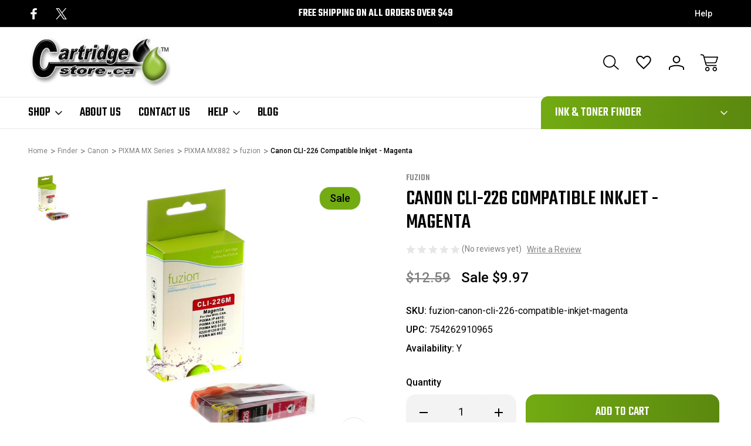

--- FILE ---
content_type: text/html; charset=UTF-8
request_url: https://www.cartridgestore.ca/fuzion-canon-cli-226-inkjet.html
body_size: 24219
content:



<!DOCTYPE html>
<html class="no-js" lang="en">
    <head>
        <title>Canon CLI-226 Compatible Inkjet - Magenta</title>
        <link rel="dns-prefetch preconnect" href="https://cdn11.bigcommerce.com/s-m8iorl" crossorigin><link rel="dns-prefetch preconnect" href="https://fonts.googleapis.com/" crossorigin><link rel="dns-prefetch preconnect" href="https://fonts.gstatic.com/" crossorigin>
        <meta property="product:price:amount" content="9.97" /><meta property="product:price:currency" content="CAD" /><meta property="og:price:standard_amount" content="12.59" /><meta property="og:url" content="https://www.cartridgestore.ca/fuzion-canon-cli-226-inkjet.html" /><meta property="og:site_name" content="CartridgeStore.ca" /><meta name="keywords" content="CLI-226M, CLI226M, Canon CLI-226M, PIXMA IP4820 ink, PIXMA IP4920 ink, PIXMA IX6520 ink, PIXMA MG5210 ink, Canon ink, black ink cartridge"><meta name="description" content="Compatible CLI-226M ink works perfectly with IP4820, IP4920 &amp; more. 510 pages. Canadian quality standards."><link rel='canonical' href='https://www.cartridgestore.ca/fuzion-canon-cli-226-inkjet.html' /><meta name='platform' content='bigcommerce.stencil' /><meta property="og:type" content="product" />
<meta property="og:title" content="Canon CLI-226 Compatible Inkjet - Magenta" />
<meta property="og:description" content="Compatible CLI-226M ink works perfectly with IP4820, IP4920 &amp; more. 510 pages. Canadian quality standards." />
<meta property="og:image" content="https://cdn11.bigcommerce.com/s-m8iorl/products/1158/images/1935/IJCLI226M_l__46297.1758304217.360.336.jpg?c=2" />
<meta property="fb:admins" content="1752199784640" />
<meta property="og:availability" content="instock" />
<meta property="pinterest:richpins" content="enabled" />
        
         

        <link href="https://cdn11.bigcommerce.com/s-m8iorl/product_images/favicon.png" rel="shortcut icon">
        <meta name="viewport" content="width=device-width, initial-scale=1">

        <script nonce="">
            document.documentElement.className = document.documentElement.className.replace('no-js', 'js');
        </script>

        <script nonce="">
    function browserSupportsAllFeatures() {
        return window.Promise
            && window.fetch
            && window.URL
            && window.URLSearchParams
            && window.WeakMap
            // object-fit support
            && ('objectFit' in document.documentElement.style);
    }

    function loadScript(src) {
        var js = document.createElement('script');
        js.src = src;
        js.onerror = function () {
            console.error('Failed to load polyfill script ' + src);
        };
        document.head.appendChild(js);
    }

    if (!browserSupportsAllFeatures()) {
        loadScript('https://cdn11.bigcommerce.com/s-m8iorl/stencil/e9363150-74a1-013e-b15f-62a56a2961de/e/e7ccdde0-22b3-013e-4e45-6efa4785cddc/dist/theme-bundle.polyfills.js');
    }
</script>
        <script nonce="">window.consentManagerTranslations = `{"locale":"en","locales":{"consent_manager.data_collection_warning":"en","consent_manager.accept_all_cookies":"en","consent_manager.gdpr_settings":"en","consent_manager.data_collection_preferences":"en","consent_manager.manage_data_collection_preferences":"en","consent_manager.use_data_by_cookies":"en","consent_manager.data_categories_table":"en","consent_manager.allow":"en","consent_manager.accept":"en","consent_manager.deny":"en","consent_manager.dismiss":"en","consent_manager.reject_all":"en","consent_manager.category":"en","consent_manager.purpose":"en","consent_manager.functional_category":"en","consent_manager.functional_purpose":"en","consent_manager.analytics_category":"en","consent_manager.analytics_purpose":"en","consent_manager.targeting_category":"en","consent_manager.advertising_category":"en","consent_manager.advertising_purpose":"en","consent_manager.essential_category":"en","consent_manager.esential_purpose":"en","consent_manager.yes":"en","consent_manager.no":"en","consent_manager.not_available":"en","consent_manager.cancel":"en","consent_manager.save":"en","consent_manager.back_to_preferences":"en","consent_manager.close_without_changes":"en","consent_manager.unsaved_changes":"en","consent_manager.by_using":"en","consent_manager.agree_on_data_collection":"en","consent_manager.change_preferences":"en","consent_manager.cancel_dialog_title":"en","consent_manager.privacy_policy":"en","consent_manager.allow_category_tracking":"en","consent_manager.disallow_category_tracking":"en"},"translations":{"consent_manager.data_collection_warning":"We use cookies (and other similar technologies) to collect data to improve your shopping experience.","consent_manager.accept_all_cookies":"Accept All Cookies","consent_manager.gdpr_settings":"Settings","consent_manager.data_collection_preferences":"Website Data Collection Preferences","consent_manager.manage_data_collection_preferences":"Manage Website Data Collection Preferences","consent_manager.use_data_by_cookies":" uses data collected by cookies and JavaScript libraries to improve your shopping experience.","consent_manager.data_categories_table":"The table below outlines how we use this data by category. To opt out of a category of data collection, select 'No' and save your preferences.","consent_manager.allow":"Allow","consent_manager.accept":"Accept","consent_manager.deny":"Deny","consent_manager.dismiss":"Dismiss","consent_manager.reject_all":"Reject all","consent_manager.category":"Category","consent_manager.purpose":"Purpose","consent_manager.functional_category":"Functional","consent_manager.functional_purpose":"Enables enhanced functionality, such as videos and live chat. If you do not allow these, then some or all of these functions may not work properly.","consent_manager.analytics_category":"Analytics","consent_manager.analytics_purpose":"Provide statistical information on site usage, e.g., web analytics so we can improve this website over time.","consent_manager.targeting_category":"Targeting","consent_manager.advertising_category":"Advertising","consent_manager.advertising_purpose":"Used to create profiles or personalize content to enhance your shopping experience.","consent_manager.essential_category":"Essential","consent_manager.esential_purpose":"Essential for the site and any requested services to work, but do not perform any additional or secondary function.","consent_manager.yes":"Yes","consent_manager.no":"No","consent_manager.not_available":"N/A","consent_manager.cancel":"Cancel","consent_manager.save":"Save","consent_manager.back_to_preferences":"Back to Preferences","consent_manager.close_without_changes":"You have unsaved changes to your data collection preferences. Are you sure you want to close without saving?","consent_manager.unsaved_changes":"You have unsaved changes","consent_manager.by_using":"By using our website, you're agreeing to our","consent_manager.agree_on_data_collection":"By using our website, you're agreeing to the collection of data as described in our ","consent_manager.change_preferences":"You can change your preferences at any time","consent_manager.cancel_dialog_title":"Are you sure you want to cancel?","consent_manager.privacy_policy":"Privacy Policy","consent_manager.allow_category_tracking":"Allow [CATEGORY_NAME] tracking","consent_manager.disallow_category_tracking":"Disallow [CATEGORY_NAME] tracking"}}`;</script>

        <script nonce="">
            window.lazySizesConfig = window.lazySizesConfig || {};
            window.lazySizesConfig.loadMode = 1;
        </script>
        <link href="https://fonts.googleapis.com/css?family=Roboto:400&display=block" rel="stylesheet">
        <link rel="preconnect" href="https://fonts.googleapis.com">
        <link rel="preconnect" href="https://fonts.gstatic.com" crossorigin>
        <link href="https://fonts.googleapis.com/css2?family=Inter:ital,opsz,wght@0,14..32,100..900;1,14..32,100..900&family=Roboto:ital,wght@0,100;0,300;0,400;0,500;0,700;0,900;1,100;1,300;1,400;1,500;1,700;1,900&family=Montserrat:ital,wght@0,100..900;1,100..900&family=Poppins:ital,wght@0,100;0,200;0,300;0,400;0,500;0,600;0,700;0,800;0,900;1,100;1,200;1,300;1,400;1,500;1,600;1,700;1,800;1,900&family=Teko:wght@300..700&display=swap" rel="stylesheet">  
        <script nonce="" async src="https://cdn11.bigcommerce.com/s-m8iorl/stencil/e9363150-74a1-013e-b15f-62a56a2961de/e/e7ccdde0-22b3-013e-4e45-6efa4785cddc/dist/theme-bundle.head_async.js"></script>
        <script nonce="" async src="https://cdn11.bigcommerce.com/s-m8iorl/stencil/e9363150-74a1-013e-b15f-62a56a2961de/e/e7ccdde0-22b3-013e-4e45-6efa4785cddc/dist/theme-bundle.font.js"></script>

        <link data-stencil-stylesheet href="https://cdn11.bigcommerce.com/s-m8iorl/stencil/e9363150-74a1-013e-b15f-62a56a2961de/e/e7ccdde0-22b3-013e-4e45-6efa4785cddc/css/theme-b9450f70-90e1-013e-a5d3-7aea3696d51b.css" rel="stylesheet">

        <!-- Start Tracking Code for analytics_googleanalytics -->

<script>
    (function(i,s,o,g,r,a,m){i['GoogleAnalyticsObject']=r;i[r]=i[r]||function(){
    (i[r].q=i[r].q||[]).push(arguments)},i[r].l=1*new Date();a=s.createElement(o),
    m=s.getElementsByTagName(o)[0];a.async=1;a.src=g;m.parentNode.insertBefore(a,m)
    })(window,document,'script','//www.google-analytics.com/analytics.js','ga');

    ga('create', 'UA-1225874-6', 'auto');
    ga('send', 'pageview');
    ga('require', 'ecommerce', 'ecommerce.js');

    function trackEcommerce() {
    this._addTrans = addTrans;
    this._addItem = addItems;
    this._trackTrans = trackTrans;
    }
    function addTrans(orderID,store,total,tax,shipping,city,state,country) {
    ga('ecommerce:addTransaction', {
        'id': orderID,
        'affiliation': store,
        'revenue': total,
        'tax': tax,
        'shipping': shipping,
        'city': city,
        'state': state,
        'country': country
    });
    }
    function addItems(orderID,sku,product,variation,price,qty) {
    ga('ecommerce:addItem', {
        'id': orderID,
        'sku': sku,
        'name': product,
        'category': variation,
        'price': price,
        'quantity': qty
    });
    }
    function trackTrans() {
        ga('ecommerce:send');
    }
    var pageTracker = new trackEcommerce();
</script>


<meta name="google-site-verification" content="cG8k1OW0JX2HvlWKAIM__4Tb9S1aCuUOcXoOab3F9Do" />







<!-- End Tracking Code for analytics_googleanalytics -->


<script type="text/javascript" src="https://checkout-sdk.bigcommerce.com/v1/loader.js" defer></script>
<script src="https://www.google.com/recaptcha/api.js" async defer></script>
<script type="text/javascript">
var BCData = {"product_attributes":{"sku":"fuzion-canon-cli-226-compatible-inkjet-magenta","upc":"754262910965","mpn":"IJCLI226M","gtin":null,"weight":null,"base":true,"image":null,"price":{"without_tax":{"formatted":"$9.97","value":9.97,"currency":"CAD"},"tax_label":"Tax","sale_price_without_tax":{"formatted":"$9.97","value":9.97,"currency":"CAD"},"non_sale_price_without_tax":{"formatted":"$12.59","value":12.59,"currency":"CAD"}},"stock":null,"instock":true,"stock_message":null,"purchasable":true,"purchasing_message":null,"call_for_price_message":null}};
</script>

<script nonce="">
(function () {
    var xmlHttp = new XMLHttpRequest();

    xmlHttp.open('POST', 'https://bes.gcp.data.bigcommerce.com/nobot');
    xmlHttp.setRequestHeader('Content-Type', 'application/json');
    xmlHttp.send('{"store_id":"380573","timezone_offset":"-4.0","timestamp":"2026-01-22T06:43:51.91467200Z","visit_id":"dc3429d6-f61f-4adf-ba29-6739ec9359e8","channel_id":1}');
})();
</script>

        
            
        
            
        
        
        
        

    </head>
    <body class="    product-page-body product--cavio parts-variant
      search-layout-one-active     square-image image-reisze-container">
        <svg data-src="https://cdn11.bigcommerce.com/s-m8iorl/stencil/e9363150-74a1-013e-b15f-62a56a2961de/e/e7ccdde0-22b3-013e-4e45-6efa4785cddc/img/icon-sprite.svg" class="icons-svg-sprite"></svg>
        <header class="header header-logo-layout-left-stacked   shop--mega-menu-alternate  search-layout-one   active-sticky-header" role="banner">
    <div class="top-menu">
        <div class="container">
            <div class="top-menu-wrapper">
                <div class="social-icons-top">
                        <div class="navUser-item navUser-item--social">
                                <ul class="socialLinks socialLinks--alt">
                <li class="socialLinks-item">
                    <a class="icon icon--facebook"
                    href="https://www.facebook.com/Cartridgestore"
                    target="_blank"
                    rel="noopener"
                    title="Facebook"
                    >
                        <span class="aria-description--hidden">Facebook</span>
                        <svg>
                            <use href="#icon-facebook"/>
                        </svg>
                    </a>
                </li>
                <li class="socialLinks-item">
                    <a class="icon icon--x"
                    href="https://twitter.com/_cartridgestore"
                    target="_blank"
                    rel="noopener"
                    title="X"
                    >
                        <span class="aria-description--hidden">X</span>
                        <svg>
                            <use href="#icon-x"/>
                        </svg>
                    </a>
                </li>
    </ul>
                        </div>
                </div>
                <div class="global-banner">
                        <div class="rotating-banner">
                                <p class="global-banner-text">Free Shipping on all orders over $49</p>
                        </div>
                </div>                    
                <div class="top-menu-user">
                    <nav class="top-nav-user-section">
                        <ul>
                            <span style="display: none;" class="default-currency">CAD</span>
                            <a style="display: none;" class="navUser-action navUser-action--currencySelector has-dropdown"
                            href="#"
                            data-dropdown="currencySelection"
                            aria-controls="currencySelection"
                            aria-expanded="false"
                            data-active-currency-code="CAD"
                            >
                                CAD
                            </a>
                            <li class="help-nav-menu has-content">
                                <button class="navUser-action"  data-dropdown="helpSelection" aria-controls="helpSelection" aria-expanded="false">Help</button>
                                <div class="help-info--storeinfo dropdown-menu" id="helpSelection" data-dropdown-content="" aria-hidden="true">
                                    <h3 class="help-info-heading">Help</h3>
                                    <ul class="help-info-list">
                                            <li>
                                                <span class="help-info-icons icon-cavio-gift-certificate"><svg><use xlink:href="#icon-cavio-gitftcertificate"></use></svg></span>
                                                <a href="/giftcertificates.php">Gift Certificates</a>
                                            </li>                        
                                        <li>
                                            <span class="help-info-icons icon-cavio-faq"><svg><use xlink:href="#icon-cavio_FAQ"></use></svg></span>
                                            <a href="/cartridge-help-support/">Cartridge Help   </a>
                                        </li>
                                        <li>
                                            <span class="help-info-icons icon-cavio-smartphone"><svg><use xlink:href="#icon-cavio_smartphone"></use></svg></span>
                                            <a href="tel:1.866.250.4071">Call us at 1.866.250.4071</a>
                                        </li>
                                        <li>
                                            <span class="help-info-icons icon-cavio-returns"><svg><use xlink:href="#icon-cavio_returns"></use></svg></span>
                                            <a href="/warranty-returns/">Shipping &amp; Returns</a>
                                        </li>
                                            <li>
                                                <span class="help-info-icons icon-cavio-locator"><svg><use xlink:href="#icon-cavio_locator"></use></svg></span>
                                                <address>Digital Barn Ltd.<br>
93 Broadway St<br>
Tillsonburg, ON<br>
N4G3P5<br>
Canada<br>
1.866.250.4071<br>
www.cartridgestore.ca<br>
<br>
GST/HST# 87620 8802</address>
                                            </li> 
                                    </ul>
                                </div>
                            </li>
                        </ul>
                    </nav>
                </div>                                
            </div>
        </div>
    </div>
    <div class="header-bottom">
        <a href="#" class="mobileMenu-toggle" data-mobile-menu-toggle="menu">
            <span class="mobileMenu-toggleIcon">Toggle menu</span>
        </a>        
            <div class="container">
                <div class="header-bottom-wrapper left-stacked-logo-search">
                    <nav class="navUser">
    <ul class="navUser-section navUser-section--alt">
        <li class="navUser-item">
            <a class="navUser-action navUser-item--compare"
               href="/compare"
               data-compare-nav
               aria-label="Compare Selected"
            >
                Compare Selected <span class="countPill countPill--positive countPill--alt"></span>
            </a>
        </li>
        <li class="navUser-item navUser-item--search">
                <button class="navUser-action navUser-action--quickSearch"
                   type="button"
                   id="quick-search-expand"
                   data-search="quickSearch"
                   aria-controls="quickSearch"
                   aria-label="Search"
                >
                    <svg><use xlink:href="#icon-cavio_search"></use></svg>
                </button>
        </li>
            <li class="navUser-item navUser-item--wishlist">
                <a class="navUser-action navUser-action--wishlist"
                   href="/wishlist.php"
                   aria-label="Wish Lists"
                >
                    <svg><use xlink:href="#icon-cavio_heart"></use></svg>
                </a>
            </li>
        <li class="navUser-item navUser-item--account">
            <a class="navUser-action navUser-action--account" data-dropdown="cart-preview-account-dropdown" 
               href="/login.php"
               aria-label="Sign In"
            >
                <svg><use xlink:href="#icon-cavio_profile"></use></svg>
            </a>            
            
            <div class="navUser-dropdown dropdown-menu navCavio-dropdown" id="cart-preview-account-dropdown" data-dropdown-content aria-hidden="true">
                <ul class="navUser-list">
                    <li class="navUser-item">
                        <a class="navUser-action"
                           href="/login.php"
                           aria-label="Sign In"
                        >
                            Sign In
                        </a>                        
                    </li>
                        <li class="navUser-item">
                            <a class="navUser-action"
                               href="/login.php?action&#x3D;create_account"
                               aria-label="Create Account"
                            >
                                Create Account
                            </a>
                        </li>
                </ul>
            </div>
            
        </li>
        <li class="navUser-item navUser-item--cart">
            <a class="navUser-action"
               data-cart-preview
               data-dropdown="cart-preview-dropdown"
               data-options="align:right"
               href="/cart.php"
               aria-label="Cart with 0 items"
            >
                <span class="navUser-item-cartLabel"><svg><use xlink:href="#icon-cavio_cart"></use></svg></span>
                <span class="countPill cart-quantity"></span>
            </a>

            <div class="dropdown-menu" id="cart-preview-dropdown" data-dropdown-content aria-hidden="true"></div>
        </li>
    </ul>
    <div class="dropdown dropdown--quickSearch" id="quickSearch" aria-hidden="true" data-prevent-quick-search-close>
        <div class="container">
    <div class="quick-search-buttons">
        <div class="recent-search-box quickResults-item">
            <div class="recent-history-title">
                <span class="quickResults-item-heading">Recent Searches</span>
                <span class="clear-all-recent">Clear</span>
            </div>
            <ul class="productGrid-search">
            </ul>
        </div>
        <div class="populer-search-box quickResults-item">
            <span class="quickResults-item-heading">Popular Searches</span>
            <ul class="productGrid-search">
                    <li>
                        <a href="/Fuzion-Brother-TN850-Toner-Cartridge-Compatible.html">Brother TN850</a>
                        <span aria-hidden="true" class="delet-search">
                            <svg><use xlink:href="#icon-close"></use></svg>
                        </span>
                    </li>

                    <li>
                        <a href="/Fuzion-Brother-TN760-Toner-Compatible.html">Brother TN760</a>
                        <span aria-hidden="true" class="delet-search">
                            <svg><use xlink:href="#icon-close"></use></svg>
                        </span>
                    </li>

                    <li>
                        <a href="/Fuzion-Brother-TN660-Compatible-Toner-Black.html">Brother TN660</a>
                        <span aria-hidden="true" class="delet-search">
                            <svg><use xlink:href="#icon-close"></use></svg>
                        </span>
                    </li>

                    <li>
                        <a href="/fuzion-hp-ce278a-toner-black.html">HP CE278A</a>
                        <span aria-hidden="true" class="delet-search">
                            <svg><use xlink:href="#icon-close"></use></svg>
                        </span>
                    </li>

                    <li>
                        <a href="/fuzion-hp-ce285a-toner-black.html">HP CE285A</a>
                        <span aria-hidden="true" class="delet-search">
                            <svg><use xlink:href="#icon-close"></use></svg>
                        </span>
                    </li>

                    <li>
                        <a href="/fuzion-hp-cf226a-toner-black.html">HP CF226A</a>
                        <span aria-hidden="true" class="delet-search">
                            <svg><use xlink:href="#icon-close"></use></svg>
                        </span>
                    </li>
            </ul>
        </div>        
    </div>
    <div class="search-box-cavio">
        <div class="search-label-box">
            <span class="search-cavio-label"> What can we help you find?</span>
                <div class="search-close-button">
                    <button class="modal-close"
                        type="button"
                        title="Close Search"
                        data-drop-down-close
                    >
                        <span class="aria-description--search">Close Search</span>
                        <span aria-hidden="true" class="icon--search-close">
                            <svg><use xlink:href="#icon-close"></use></svg>
                        </span>
                    </button>
                </div>

        </div>
        <form class="form" onsubmit="return false" data-url="/search.php" data-quick-search-form>
            <fieldset class="form-fieldset">
                <div class="form-field">
                    <label class="is-srOnly" for="nav-quick-search">Search</label>
                    <input class="form-input"
                           data-search-quick
                           name="nav-quick-search"
                           id="nav-quick-search"
                           data-error-message="Search field cannot be empty."
                           placeholder="Search"
                           autocomplete="off"
                    >
                    <svg class="cavio-input-icon"><use xlink:href="#icon-cavio_search"></use></svg>
                </div>
            </fieldset>
        </form>
        <div class="quick-search-result-wrapper">
        <section class="quickSearchResults desktop-search hide-pagination" data-bind="html: results"></section>
        </div>
        <p role="status"
           aria-live="polite"
           class="aria-description--hidden"
           data-search-aria-message-predefined-text="product results for"
        ></p>        
    </div>
    <section class="quickSearchResults mobile-search hide-pagination" data-bind="html: results"></section>
    <p role="status"
       aria-live="polite"
       class="aria-description--hidden"
       data-search-aria-message-predefined-text="product results for"
    ></p>
</div>
    </div>
</nav>

                        <div class="header-logo header-logo--left-stacked">
                            <a href="https://www.cartridgestore.ca/" class="header-logo__link" data-header-logo-link>
        <div class="header-logo-image-container">
            <img class="header-logo-image"
                 src="https://cdn11.bigcommerce.com/s-m8iorl/images/stencil/250x100/logo.original.png"
                 srcset="https://cdn11.bigcommerce.com/s-m8iorl/images/stencil/250x100/logo.original.png"
                 alt="CartridgeStore.ca"
                 title="CartridgeStore.ca">
        </div>
</a>
                        </div>
                </div>
            </div>
            <div class="container left-stacked-navigation">
                <div class="header-bottom-wrapper">      
                <span class="mobile-menu-overlay"></span>
                    <div class="navPages-container" id="menu" data-menu>
                        
<nav class="navPages">
    <ul class="navPages-list navPages-list-depth-nav">
        <li class="navPages-item navPages-item-category">
            <a class="navPages-action has-subMenu"
               href="javascript:void(0)"
            >
                Shop
                <i class="icon navPages-action-moreIcon top-links-icon" aria-hidden="true">
                    <svg><use href="#icon-cavio_expand-down" /></svg>
                </i>
            </a>            
                    <div class="navPage-subMenu navPage-subMenu-mega-menu" aria-hidden="true" tabindex="-1">
        <div class="shop-nav-top">
        <a href="javascript:void(0)" class="close-menu-cavio"><svg><use href="#icon-close"></use></svg>            
        </a>            
            <div class="shop-nav-title">
                <span>All Categories</span>
            </div>
                    <div class="create-account-top">
                        <a href="/login.php?action&#x3D;create_account">Create Account</a>
                        <span>|</span>
                        <a href="/login.php">Sign In</a>
                    </div>
        </div>
        <div class="nav-shop-mega-menu-wrapper">
            <ul class="navPage-subMenu-list">
                    <li class="navPage-subMenu-item aa">
                            <div class="nav-menu-title-wrapper">
                                <a class="navPage-subMenu-action navPages-action has-subMenu"
                                   href="https://www.cartridgestore.ca/toner-cartridges/"
                                   aria-label="Toner Cartridges"
                                >
                                    <span class="nav-category-title">Toner Cartridges</span>
                                    <span class="collapsible-icon-wrapper"
                                        data-collapsible="navPages-117"
                                        data-collapsible-disabled-breakpoint="medium"
                                        data-collapsible-disabled-state="closed"
                                        data-collapsible-enabled-state="closed"
                                    > 
                                    <svg><use href="#icon-cavio_angle-right" /></svg>
                                    </span>
                                </a>
                                <span class="collapsible-icon-wrapper-cavio-mobile"> 
                                    <svg><use href="#icon-cavio_angle-right" /></svg>
                                </span>     
                            </div>
                            <div class="navPage-childList navPage-child-second-level" id="navPages-117">
                                <div class="category-level-title">
                                    <h3>Toner Cartridges</h3>
                                    <a href="https://www.cartridgestore.ca/toner-cartridges/" class="button category-shop-button">Shop All</a>
                                </div>
                                <ul class="navPage-childList-list">
                                    <li class="navPage-childList-item navPage-second-child-item">
                                        <a class="navPage-childList-action navPage-second-level-action navPages-action"
                                           href="https://www.cartridgestore.ca/toner-cartridges/brother/"
                                           aria-label="Brother"
                                        >
                                            Brother
                                        </a>
                                    </li>
                                    <li class="navPage-childList-item navPage-second-child-item">
                                        <a class="navPage-childList-action navPage-second-level-action navPages-action"
                                           href="https://www.cartridgestore.ca/toner-cartridges/canon/"
                                           aria-label="Canon"
                                        >
                                            Canon
                                        </a>
                                    </li>
                                    <li class="navPage-childList-item navPage-second-child-item">
                                        <a class="navPage-childList-action navPage-second-level-action navPages-action"
                                           href="https://www.cartridgestore.ca/toner-cartridges/dell/"
                                           aria-label="Dell"
                                        >
                                            Dell
                                        </a>
                                    </li>
                                    <li class="navPage-childList-item navPage-second-child-item">
                                        <a class="navPage-childList-action navPage-second-level-action navPages-action"
                                           href="https://www.cartridgestore.ca/toner-cartridges/hp/"
                                           aria-label="HP"
                                        >
                                            HP
                                        </a>
                                    </li>
                                    <li class="navPage-childList-item navPage-second-child-item">
                                        <a class="navPage-childList-action navPage-second-level-action navPages-action"
                                           href="https://www.cartridgestore.ca/toner-cartridges/konica-minolta/"
                                           aria-label="Konica Minolta"
                                        >
                                            Konica Minolta
                                        </a>
                                    </li>
                                    <li class="navPage-childList-item navPage-second-child-item">
                                        <a class="navPage-childList-action navPage-second-level-action navPages-action"
                                           href="https://www.cartridgestore.ca/toner-cartridges/kyocera/"
                                           aria-label="Kyocera"
                                        >
                                            Kyocera
                                        </a>
                                    </li>
                                    <li class="navPage-childList-item navPage-second-child-item">
                                        <a class="navPage-childList-action navPage-second-level-action navPages-action"
                                           href="https://www.cartridgestore.ca/toner-cartridges/lexmark/"
                                           aria-label="Lexmark"
                                        >
                                            Lexmark
                                        </a>
                                    </li>
                                    <li class="navPage-childList-item navPage-second-child-item">
                                        <a class="navPage-childList-action navPage-second-level-action navPages-action"
                                           href="https://www.cartridgestore.ca/toner-cartridges/okidata/"
                                           aria-label="Okidata"
                                        >
                                            Okidata
                                        </a>
                                    </li>
                                    <li class="navPage-childList-item navPage-second-child-item">
                                        <a class="navPage-childList-action navPage-second-level-action navPages-action"
                                           href="https://www.cartridgestore.ca/toner-cartridges/oki/"
                                           aria-label="OKI"
                                        >
                                            OKI
                                        </a>
                                    </li>
                                    <li class="navPage-childList-item navPage-second-child-item">
                                        <a class="navPage-childList-action navPage-second-level-action navPages-action"
                                           href="https://www.cartridgestore.ca/toner-cartridges/ricoh/"
                                           aria-label="Ricoh"
                                        >
                                            Ricoh
                                        </a>
                                    </li>
                                    <li class="navPage-childList-item navPage-second-child-item">
                                        <a class="navPage-childList-action navPage-second-level-action navPages-action"
                                           href="https://www.cartridgestore.ca/toner-cartridges/samsung/"
                                           aria-label="Samsung"
                                        >
                                            Samsung
                                        </a>
                                    </li>
                                    <li class="navPage-childList-item navPage-second-child-item">
                                        <a class="navPage-childList-action navPage-second-level-action navPages-action"
                                           href="https://www.cartridgestore.ca/toner-cartridges/sharp/"
                                           aria-label="Sharp"
                                        >
                                            Sharp
                                        </a>
                                    </li>
                                    <li class="navPage-childList-item navPage-second-child-item">
                                        <a class="navPage-childList-action navPage-second-level-action navPages-action"
                                           href="https://www.cartridgestore.ca/toner-cartridges/toshiba/"
                                           aria-label="Toshiba"
                                        >
                                            Toshiba
                                        </a>
                                    </li>
                                    <li class="navPage-childList-item navPage-second-child-item">
                                        <a class="navPage-childList-action navPage-second-level-action navPages-action"
                                           href="https://www.cartridgestore.ca/toner-cartridges/xerox/"
                                           aria-label="Xerox"
                                        >
                                            Xerox
                                        </a>
                                    </li>
                                    <li class="navPage-childList-item navPage-second-child-item">
                                        <a class="navPage-childList-action navPage-second-level-action navPages-action"
                                           href="https://www.cartridgestore.ca/toner-cartridges/white-box/"
                                           aria-label="White Box"
                                        >
                                            White Box
                                        </a>
                                    </li>
                                </ul>
                            </div>
                    </li>
                    <li class="navPage-subMenu-item aa">
                            <div class="nav-menu-title-wrapper">
                                <a class="navPage-subMenu-action navPages-action has-subMenu"
                                   href="https://www.cartridgestore.ca/inkjet-cartridges/"
                                   aria-label="Inkjet Cartridges"
                                >
                                    <span class="nav-category-title">Inkjet Cartridges</span>
                                    <span class="collapsible-icon-wrapper"
                                        data-collapsible="navPages-116"
                                        data-collapsible-disabled-breakpoint="medium"
                                        data-collapsible-disabled-state="closed"
                                        data-collapsible-enabled-state="closed"
                                    > 
                                    <svg><use href="#icon-cavio_angle-right" /></svg>
                                    </span>
                                </a>
                                <span class="collapsible-icon-wrapper-cavio-mobile"> 
                                    <svg><use href="#icon-cavio_angle-right" /></svg>
                                </span>     
                            </div>
                            <div class="navPage-childList navPage-child-second-level" id="navPages-116">
                                <div class="category-level-title">
                                    <h3>Inkjet Cartridges</h3>
                                    <a href="https://www.cartridgestore.ca/inkjet-cartridges/" class="button category-shop-button">Shop All</a>
                                </div>
                                <ul class="navPage-childList-list">
                                    <li class="navPage-childList-item navPage-second-child-item">
                                        <a class="navPage-childList-action navPage-second-level-action navPages-action"
                                           href="https://www.cartridgestore.ca/inkjet-cartridges/brother/"
                                           aria-label="Brother"
                                        >
                                            Brother
                                        </a>
                                    </li>
                                    <li class="navPage-childList-item navPage-second-child-item">
                                        <a class="navPage-childList-action navPage-second-level-action navPages-action"
                                           href="https://www.cartridgestore.ca/inkjet-cartridges/canon/"
                                           aria-label="Canon"
                                        >
                                            Canon
                                        </a>
                                    </li>
                                    <li class="navPage-childList-item navPage-second-child-item">
                                        <a class="navPage-childList-action navPage-second-level-action navPages-action"
                                           href="https://www.cartridgestore.ca/inkjet-cartridges/dell/"
                                           aria-label="Dell"
                                        >
                                            Dell
                                        </a>
                                    </li>
                                    <li class="navPage-childList-item navPage-second-child-item">
                                        <a class="navPage-childList-action navPage-second-level-action navPages-action"
                                           href="https://www.cartridgestore.ca/inkjet-cartridges/epson/"
                                           aria-label="Epson"
                                        >
                                            Epson
                                        </a>
                                    </li>
                                    <li class="navPage-childList-item navPage-second-child-item">
                                        <a class="navPage-childList-action navPage-second-level-action navPages-action"
                                           href="https://www.cartridgestore.ca/inkjet-cartridges/hp/"
                                           aria-label="HP"
                                        >
                                            HP
                                        </a>
                                    </li>
                                    <li class="navPage-childList-item navPage-second-child-item">
                                        <a class="navPage-childList-action navPage-second-level-action navPages-action"
                                           href="https://www.cartridgestore.ca/inkjet-cartridges/kyocera/"
                                           aria-label="Kyocera"
                                        >
                                            Kyocera
                                        </a>
                                    </li>
                                    <li class="navPage-childList-item navPage-second-child-item">
                                        <a class="navPage-childList-action navPage-second-level-action navPages-action"
                                           href="https://www.cartridgestore.ca/inkjet-cartridges/lexmark/"
                                           aria-label="Lexmark"
                                        >
                                            Lexmark
                                        </a>
                                    </li>
                                    <li class="navPage-childList-item navPage-second-child-item">
                                        <a class="navPage-childList-action navPage-second-level-action navPages-action"
                                           href="https://www.cartridgestore.ca/inkjet-cartridges/ricoh/"
                                           aria-label="Ricoh"
                                        >
                                            Ricoh
                                        </a>
                                    </li>
                                </ul>
                            </div>
                    </li>
                    <li class="navPage-subMenu-item aa">
                            <div class="nav-menu-title-wrapper">
                                <a class="navPage-subMenu-action navPages-action has-subMenu"
                                   href="https://www.cartridgestore.ca/ribbon-cartridges/"
                                   aria-label="Ribbon Cartridges"
                                >
                                    <span class="nav-category-title">Ribbon Cartridges</span>
                                    <span class="collapsible-icon-wrapper"
                                        data-collapsible="navPages-120"
                                        data-collapsible-disabled-breakpoint="medium"
                                        data-collapsible-disabled-state="closed"
                                        data-collapsible-enabled-state="closed"
                                    > 
                                    <svg><use href="#icon-cavio_angle-right" /></svg>
                                    </span>
                                </a>
                                <span class="collapsible-icon-wrapper-cavio-mobile"> 
                                    <svg><use href="#icon-cavio_angle-right" /></svg>
                                </span>     
                            </div>
                            <div class="navPage-childList navPage-child-second-level" id="navPages-120">
                                <div class="category-level-title">
                                    <h3>Ribbon Cartridges</h3>
                                    <a href="https://www.cartridgestore.ca/ribbon-cartridges/" class="button category-shop-button">Shop All</a>
                                </div>
                                <ul class="navPage-childList-list">
                                    <li class="navPage-childList-item navPage-second-child-item">
                                        <a class="navPage-childList-action navPage-second-level-action navPages-action"
                                           href="https://www.cartridgestore.ca/ribbon-cartridges/brother/"
                                           aria-label="Brother"
                                        >
                                            Brother
                                        </a>
                                    </li>
                                    <li class="navPage-childList-item navPage-second-child-item">
                                        <a class="navPage-childList-action navPage-second-level-action navPages-action"
                                           href="https://www.cartridgestore.ca/ribbon-cartridges/canon/"
                                           aria-label="Canon"
                                        >
                                            Canon
                                        </a>
                                    </li>
                                    <li class="navPage-childList-item navPage-second-child-item">
                                        <a class="navPage-childList-action navPage-second-level-action navPages-action"
                                           href="https://www.cartridgestore.ca/ribbon-cartridges/epson/"
                                           aria-label="Epson"
                                        >
                                            Epson
                                        </a>
                                    </li>
                                    <li class="navPage-childList-item navPage-second-child-item">
                                        <a class="navPage-childList-action navPage-second-level-action navPages-action"
                                           href="https://www.cartridgestore.ca/ribbon-cartridges/fujitsu/"
                                           aria-label="Fujitsu"
                                        >
                                            Fujitsu
                                        </a>
                                    </li>
                                    <li class="navPage-childList-item navPage-second-child-item">
                                        <a class="navPage-childList-action navPage-second-level-action navPages-action"
                                           href="https://www.cartridgestore.ca/ribbon-cartridges/hp/"
                                           aria-label="HP"
                                        >
                                            HP
                                        </a>
                                    </li>
                                    <li class="navPage-childList-item navPage-second-child-item">
                                        <a class="navPage-childList-action navPage-second-level-action navPages-action"
                                           href="https://www.cartridgestore.ca/ribbon-cartridges/ibm/"
                                           aria-label="IBM"
                                        >
                                            IBM
                                        </a>
                                    </li>
                                    <li class="navPage-childList-item navPage-second-child-item">
                                        <a class="navPage-childList-action navPage-second-level-action navPages-action"
                                           href="https://www.cartridgestore.ca/ribbon-cartridges/kyocera/"
                                           aria-label="Kyocera"
                                        >
                                            Kyocera
                                        </a>
                                    </li>
                                    <li class="navPage-childList-item navPage-second-child-item">
                                        <a class="navPage-childList-action navPage-second-level-action navPages-action"
                                           href="https://www.cartridgestore.ca/ribbon-cartridges/lexmark/"
                                           aria-label="Lexmark"
                                        >
                                            Lexmark
                                        </a>
                                    </li>
                                    <li class="navPage-childList-item navPage-second-child-item">
                                        <a class="navPage-childList-action navPage-second-level-action navPages-action"
                                           href="https://www.cartridgestore.ca/ribbon-cartridges/oki/"
                                           aria-label="OKI"
                                        >
                                            OKI
                                        </a>
                                    </li>
                                    <li class="navPage-childList-item navPage-second-child-item">
                                        <a class="navPage-childList-action navPage-second-level-action navPages-action"
                                           href="https://www.cartridgestore.ca/ribbon-cartridges/panasonic/"
                                           aria-label="Panasonic"
                                        >
                                            Panasonic
                                        </a>
                                    </li>
                                    <li class="navPage-childList-item navPage-second-child-item">
                                        <a class="navPage-childList-action navPage-second-level-action navPages-action"
                                           href="https://www.cartridgestore.ca/ribbon-cartridges/ricoh/"
                                           aria-label="Ricoh"
                                        >
                                            Ricoh
                                        </a>
                                    </li>
                                </ul>
                            </div>
                    </li>
                    <li class="navPage-subMenu-item aa">
                            <div class="nav-menu-title-wrapper">
                                <a class="navPage-subMenu-action navPages-action has-subMenu"
                                   href="https://www.cartridgestore.ca/drum-units/"
                                   aria-label="Drum Units"
                                >
                                    <span class="nav-category-title">Drum Units</span>
                                    <span class="collapsible-icon-wrapper"
                                        data-collapsible="navPages-118"
                                        data-collapsible-disabled-breakpoint="medium"
                                        data-collapsible-disabled-state="closed"
                                        data-collapsible-enabled-state="closed"
                                    > 
                                    <svg><use href="#icon-cavio_angle-right" /></svg>
                                    </span>
                                </a>
                                <span class="collapsible-icon-wrapper-cavio-mobile"> 
                                    <svg><use href="#icon-cavio_angle-right" /></svg>
                                </span>     
                            </div>
                            <div class="navPage-childList navPage-child-second-level" id="navPages-118">
                                <div class="category-level-title">
                                    <h3>Drum Units</h3>
                                    <a href="https://www.cartridgestore.ca/drum-units/" class="button category-shop-button">Shop All</a>
                                </div>
                                <ul class="navPage-childList-list">
                                    <li class="navPage-childList-item navPage-second-child-item">
                                        <a class="navPage-childList-action navPage-second-level-action navPages-action"
                                           href="https://www.cartridgestore.ca/drum-units/brother/"
                                           aria-label="Brother"
                                        >
                                            Brother
                                        </a>
                                    </li>
                                    <li class="navPage-childList-item navPage-second-child-item">
                                        <a class="navPage-childList-action navPage-second-level-action navPages-action"
                                           href="https://www.cartridgestore.ca/drum-units/canon/"
                                           aria-label="Canon"
                                        >
                                            Canon
                                        </a>
                                    </li>
                                    <li class="navPage-childList-item navPage-second-child-item">
                                        <a class="navPage-childList-action navPage-second-level-action navPages-action"
                                           href="https://www.cartridgestore.ca/drum-units/dell/"
                                           aria-label="Dell"
                                        >
                                            Dell
                                        </a>
                                    </li>
                                    <li class="navPage-childList-item navPage-second-child-item">
                                        <a class="navPage-childList-action navPage-second-level-action navPages-action"
                                           href="https://www.cartridgestore.ca/drum-units/hp/"
                                           aria-label="HP"
                                        >
                                            HP
                                        </a>
                                    </li>
                                    <li class="navPage-childList-item navPage-second-child-item">
                                        <a class="navPage-childList-action navPage-second-level-action navPages-action"
                                           href="https://www.cartridgestore.ca/drum-units/konica-minolta/"
                                           aria-label="Konica Minolta"
                                        >
                                            Konica Minolta
                                        </a>
                                    </li>
                                    <li class="navPage-childList-item navPage-second-child-item">
                                        <a class="navPage-childList-action navPage-second-level-action navPages-action"
                                           href="https://www.cartridgestore.ca/drum-units/lexmark/"
                                           aria-label="Lexmark"
                                        >
                                            Lexmark
                                        </a>
                                    </li>
                                    <li class="navPage-childList-item navPage-second-child-item">
                                        <a class="navPage-childList-action navPage-second-level-action navPages-action"
                                           href="https://www.cartridgestore.ca/drum-units/oki/"
                                           aria-label="OKI"
                                        >
                                            OKI
                                        </a>
                                    </li>
                                    <li class="navPage-childList-item navPage-second-child-item">
                                        <a class="navPage-childList-action navPage-second-level-action navPages-action"
                                           href="https://www.cartridgestore.ca/drum-units/okidata/"
                                           aria-label="Okidata"
                                        >
                                            Okidata
                                        </a>
                                    </li>
                                    <li class="navPage-childList-item navPage-second-child-item">
                                        <a class="navPage-childList-action navPage-second-level-action navPages-action"
                                           href="https://www.cartridgestore.ca/drum-units/samsung/"
                                           aria-label="Samsung"
                                        >
                                            Samsung
                                        </a>
                                    </li>
                                    <li class="navPage-childList-item navPage-second-child-item">
                                        <a class="navPage-childList-action navPage-second-level-action navPages-action"
                                           href="https://www.cartridgestore.ca/drum-units/sharp/"
                                           aria-label="Sharp"
                                        >
                                            Sharp
                                        </a>
                                    </li>
                                    <li class="navPage-childList-item navPage-second-child-item">
                                        <a class="navPage-childList-action navPage-second-level-action navPages-action"
                                           href="https://www.cartridgestore.ca/drum-units/xerox/"
                                           aria-label="Xerox"
                                        >
                                            Xerox
                                        </a>
                                    </li>
                                </ul>
                            </div>
                    </li>
                    <li class="navPage-subMenu-item aa">
                            <div class="nav-menu-title-wrapper">
                                <a class="navPage-subMenu-action navPages-action has-subMenu"
                                   href="https://www.cartridgestore.ca/copier-toner-cartridges/"
                                   aria-label="Copier Toner Cartridges"
                                >
                                    <span class="nav-category-title">Copier Toner Cartridges</span>
                                    <span class="collapsible-icon-wrapper"
                                        data-collapsible="navPages-6892"
                                        data-collapsible-disabled-breakpoint="medium"
                                        data-collapsible-disabled-state="closed"
                                        data-collapsible-enabled-state="closed"
                                    > 
                                    <svg><use href="#icon-cavio_angle-right" /></svg>
                                    </span>
                                </a>
                                <span class="collapsible-icon-wrapper-cavio-mobile"> 
                                    <svg><use href="#icon-cavio_angle-right" /></svg>
                                </span>     
                            </div>
                            <div class="navPage-childList navPage-child-second-level" id="navPages-6892">
                                <div class="category-level-title">
                                    <h3>Copier Toner Cartridges</h3>
                                    <a href="https://www.cartridgestore.ca/copier-toner-cartridges/" class="button category-shop-button">Shop All</a>
                                </div>
                                <ul class="navPage-childList-list">
                                    <li class="navPage-childList-item navPage-second-child-item">
                                        <a class="navPage-childList-action navPage-second-level-action navPages-action"
                                           href="https://www.cartridgestore.ca/copier-toner-cartridges/canon/"
                                           aria-label="Canon"
                                        >
                                            Canon
                                        </a>
                                    </li>
                                    <li class="navPage-childList-item navPage-second-child-item">
                                        <a class="navPage-childList-action navPage-second-level-action navPages-action"
                                           href="https://www.cartridgestore.ca/copier-toner-cartridges/konica-minolta/"
                                           aria-label="Konica Minolta"
                                        >
                                            Konica Minolta
                                        </a>
                                    </li>
                                    <li class="navPage-childList-item navPage-second-child-item">
                                        <a class="navPage-childList-action navPage-second-level-action navPages-action"
                                           href="https://www.cartridgestore.ca/copier-toner-cartridges/kyocera/"
                                           aria-label="Kyocera"
                                        >
                                            Kyocera
                                        </a>
                                    </li>
                                    <li class="navPage-childList-item navPage-second-child-item">
                                        <a class="navPage-childList-action navPage-second-level-action navPages-action"
                                           href="https://www.cartridgestore.ca/copier-toner-cartridges/ricoh/"
                                           aria-label="Ricoh"
                                        >
                                            Ricoh
                                        </a>
                                    </li>
                                    <li class="navPage-childList-item navPage-second-child-item">
                                        <a class="navPage-childList-action navPage-second-level-action navPages-action"
                                           href="https://www.cartridgestore.ca/copier-toner-cartridges/sharp/"
                                           aria-label="Sharp"
                                        >
                                            Sharp
                                        </a>
                                    </li>
                                    <li class="navPage-childList-item navPage-second-child-item">
                                        <a class="navPage-childList-action navPage-second-level-action navPages-action"
                                           href="https://www.cartridgestore.ca/copier-toner-cartridges/toshiba/"
                                           aria-label="Toshiba"
                                        >
                                            Toshiba
                                        </a>
                                    </li>
                                </ul>
                            </div>
                    </li>
                    <li class="navPage-subMenu-item aa">
                            <div class="nav-menu-title-wrapper">
                                <a class="navPage-subMenu-action navPages-action has-subMenu"
                                   href="https://www.cartridgestore.ca/micr-cartridges/"
                                   aria-label="MICR Cartridges"
                                >
                                    <span class="nav-category-title">MICR Cartridges</span>
                                    <span class="collapsible-icon-wrapper"
                                        data-collapsible="navPages-8413"
                                        data-collapsible-disabled-breakpoint="medium"
                                        data-collapsible-disabled-state="closed"
                                        data-collapsible-enabled-state="closed"
                                    > 
                                    <svg><use href="#icon-cavio_angle-right" /></svg>
                                    </span>
                                </a>
                                <span class="collapsible-icon-wrapper-cavio-mobile"> 
                                    <svg><use href="#icon-cavio_angle-right" /></svg>
                                </span>     
                            </div>
                            <div class="navPage-childList navPage-child-second-level" id="navPages-8413">
                                <div class="category-level-title">
                                    <h3>MICR Cartridges</h3>
                                    <a href="https://www.cartridgestore.ca/micr-cartridges/" class="button category-shop-button">Shop All</a>
                                </div>
                                <ul class="navPage-childList-list">
                                    <li class="navPage-childList-item navPage-second-child-item">
                                        <a class="navPage-childList-action navPage-second-level-action navPages-action"
                                           href="https://www.cartridgestore.ca/micr-cartridges/dell/"
                                           aria-label="Dell"
                                        >
                                            Dell
                                        </a>
                                    </li>
                                    <li class="navPage-childList-item navPage-second-child-item">
                                        <a class="navPage-childList-action navPage-second-level-action navPages-action"
                                           href="https://www.cartridgestore.ca/micr-cartridges/hp/"
                                           aria-label="HP"
                                        >
                                            HP
                                        </a>
                                    </li>
                                </ul>
                            </div>
                    </li>
                <li class="navPage-subMenu-item aa">
                    <div class="nav-menu-title-wrapper">
                        <a class="navPage-subMenu-action navPages-action has-subMenu"
                            href="https://www.cartridgestore.ca/brands/"
                            aria-label="brands-menu"
                        >
                            <span class="nav-category-title">Brands</span>
                            <span class="collapsible-icon-wrapper"
                                data-collapsible="navPages-"
                                data-collapsible-disabled-breakpoint="medium"
                                data-collapsible-disabled-state="closed"
                                data-collapsible-enabled-state="closed"
                            > 
                            <svg><use href="#icon-cavio_angle-right" /></svg>
                            </span>
                        </a>
                        <span class="collapsible-icon-wrapper-cavio-mobile"> 
                            <svg><use href="#icon-cavio_angle-right" /></svg>
                        </span>     
                    </div>
                    <div class="navPage-childList navPage-child-second-level brand-mega-menu" id="navPages-brands-menu">
                        <div class="category-level-title">
                            <h3>Brands</h3>
                            <a href="https://www.cartridgestore.ca/brands/" class="button category-shop-button">Shop All</a>
                        </div>
                        <ul class="navPage-childList-list">
                            <li class="navPage-childList-item navPage-second-child-item">
                                <a class="navPage-childList-action navPage-second-level-action navPages-action"
                                    href="https://www.cartridgestore.ca/fuzion/"
                                    aria-label="Fuzion"
                                >
                                    Fuzion
                                </a>
                            </li>
                            <li class="navPage-childList-item navPage-second-child-item">
                                <a class="navPage-childList-action navPage-second-level-action navPages-action"
                                    href="https://www.cartridgestore.ca/premium-tone/"
                                    aria-label="Premium Tone"
                                >
                                    Premium Tone
                                </a>
                            </li>
                            <li class="navPage-childList-item navPage-second-child-item">
                                <a class="navPage-childList-action navPage-second-level-action navPages-action"
                                    href="https://www.cartridgestore.ca/ecotone/"
                                    aria-label="EcoTone"
                                >
                                    EcoTone
                                </a>
                            </li>
                            <li class="navPage-childList-item navPage-second-child-item">
                                <a class="navPage-childList-action navPage-second-level-action navPages-action"
                                    href="https://www.cartridgestore.ca/economy/"
                                    aria-label="Economy"
                                >
                                    Economy
                                </a>
                            </li>
                            <li class="navPage-childList-item navPage-second-child-item">
                                <a class="navPage-childList-action navPage-second-level-action navPages-action"
                                    href="https://www.cartridgestore.ca/katun/"
                                    aria-label="Katun"
                                >
                                    Katun
                                </a>
                            </li>
                            <li class="navPage-childList-item navPage-second-child-item">
                                <a class="navPage-childList-action navPage-second-level-action navPages-action"
                                    href="https://www.cartridgestore.ca/premium-ink/"
                                    aria-label="Premium Ink"
                                >
                                    Premium Ink
                                </a>
                            </li>
                            <li class="navPage-childList-item navPage-second-child-item">
                                <a class="navPage-childList-action navPage-second-level-action navPages-action"
                                    href="https://www.cartridgestore.ca/micr-ecotone/"
                                    aria-label="MICR Ecotone"
                                >
                                    MICR Ecotone
                                </a>
                            </li>
                            <li class="navPage-childList-item navPage-second-child-item">
                                <a class="navPage-childList-action navPage-second-level-action navPages-action"
                                    href="https://www.cartridgestore.ca/ecoink/"
                                    aria-label="EcoInk"
                                >
                                    EcoInk
                                </a>
                            </li>
                            <li class="navPage-childList-item navPage-second-child-item">
                                <a class="navPage-childList-action navPage-second-level-action navPages-action"
                                    href="https://www.cartridgestore.ca/cartridge-web/"
                                    aria-label="Cartridge Web"
                                >
                                    Cartridge Web
                                </a>
                            </li>
                            <li class="navPage-childList-item navPage-second-child-item">
                                <a class="navPage-childList-action navPage-second-level-action navPages-action"
                                    href="https://www.cartridgestore.ca/compliant/"
                                    aria-label="Compliant"
                                >
                                    Compliant
                                </a>
                            </li>
                        </ul>
                    </div>
                </li>
            </ul>
            <ul class="shop-nav-info-list">
                <li>
                    <a href="/giftcertificates.php"><span class="navUser-custom-icon navUser--gift-icon"><svg><use xlink:href="#icon-cavio-gitftcertificate"></use></svg></span> 
                        <span class="shop-nav-info-label">Gift Certificates</span>
                    </a>
                </li>
                <li>
                    <a href="/wishlist.php"><span class="navUser-custom-icon navUser--wishlist-icon"><svg><use xlink:href="#icon-cavio_heart"></use></svg></span> <span class="shop-nav-info-label"><span class="shop-nav-info-label">Wish Lists</span>
                    </a>
                </li>
            </ul>
        </div>
    </div>
                <span class="overlay-menu"></span>
        </li>
                 <li class="navPages-item navPages-item-page">
                    <a class="navPages-action"
                       href="https://www.cartridgestore.ca/about-us/"
                       aria-label="About Us"
                    >
                        About Us
                    </a>
                 </li>
                 <li class="navPages-item navPages-item-page">
                    <a class="navPages-action"
                       href="https://www.cartridgestore.ca/contact-us/"
                       aria-label="Contact Us"
                    >
                        Contact Us
                    </a>
                 </li>
                 <li class="navPages-item navPages-item-page">
                    <div class="nav-menu-title-wrapper">
                        <a class="navPages-action has-subMenu"
                           href="/cartridge-help-support/"
                        >
                            Help
                            <i class="icon navPages-action-moreIcon top-links-icon" aria-hidden="true">
                                <svg><use href="#icon-cavio_expand-down" /></svg>
                            </i>
                        </a>
                        <span class="collapsible-icon-wrapper-cavio-mobile"> 
                            <svg><use href="#icon-cavio_angle-right"></use></svg>
                        </span>                 
                    </div>
                    <div class="navPage-subMenu" id="navPages-help" aria-hidden="true" tabindex="-1">
                        <ul class="navPage-subMenu-list navPage-subMenu-wrap">
                                <li class="navPage-subMenu-item navPage-child-item">
                                        <a class="navPage-subMenu-action navPages-action"
                                           href="https://www.cartridgestore.ca/cartridge-help-support/"
                                           aria-label="Cartridge Help &amp; Support"
                                        >
                                            Cartridge Help &amp; Support
                                        </a>
                                </li>
                                <li class="navPage-subMenu-item navPage-child-item">
                                        <a class="navPage-subMenu-action navPages-action"
                                           href="https://www.cartridgestore.ca/shipping/"
                                           aria-label="Shipping"
                                        >
                                            Shipping
                                        </a>
                                </li>
                                <li class="navPage-subMenu-item navPage-child-item">
                                        <a class="navPage-subMenu-action navPages-action"
                                           href="https://www.cartridgestore.ca/warranty-returns/"
                                           aria-label="Warranty &amp; Returns"
                                        >
                                            Warranty &amp; Returns
                                        </a>
                                </li>
                        </ul>
                    </div>
                 </li>
                 <li class="navPages-item navPages-item-page">
                    <a class="navPages-action"
                       href="https://www.cartridgestore.ca/blog/"
                       aria-label="Blog"
                    >
                        Blog
                    </a>
                 </li>
    </ul>
    <ul class="navPages-list navPages-list--user">
            <li class="navPages-item">
                <a class="navPages-action"
                   href="/giftcertificates.php"
                   aria-label="Gift Certificates"
                >
                    Gift Certificates
                </a>
            </li>
            <li class="navPages-item navPages-user-cavio">
                <a class="navPages-action"
                   href="/login.php"
                   aria-label="Sign In"
                >
                    Sign In
                </a>
                    or
                    <a class="navPages-action"
                       href="/login.php?action&#x3D;create_account"
                       aria-label="Create Account"
                    >
                        Create Account
                    </a>
            </li>
            <li class="navPages-item">
                    <ul class="socialLinks socialLinks--alt">
                <li class="socialLinks-item">
                    <a class="icon icon--facebook"
                    href="https://www.facebook.com/Cartridgestore"
                    target="_blank"
                    rel="noopener"
                    title="Facebook"
                    >
                        <span class="aria-description--hidden">Facebook</span>
                        <svg>
                            <use href="#icon-facebook"/>
                        </svg>
                    </a>
                </li>
                <li class="socialLinks-item">
                    <a class="icon icon--x"
                    href="https://twitter.com/_cartridgestore"
                    target="_blank"
                    rel="noopener"
                    title="X"
                    >
                        <span class="aria-description--hidden">X</span>
                        <svg>
                            <use href="#icon-x"/>
                        </svg>
                    </a>
                </li>
    </ul>
            </li>
    </ul>
</nav>
                    </div>
                    <div class="top-nav-right-section  category-filter-right-active">
                            <div class="category-dropdown-filter-section">
                                        <span class="filter-first-category-id is-srOnly">111</span>
<div class="vch-view">
    <div class="title" id="reveal-btn">
        <span>Ink &amp; Toner Finder</span>
        <i class="down-icon-category-filter"><svg><use href="#icon-cavio_expand-down"></use></svg></i>
    </div>
</div>
<div class="vch-main hidden-section">
    <div class="vch-filter">
        <div class="form-wrapper-vch">
            <div class="form-field">
                <select id="vch-level-1" class="form-select">
                    <option selected="" disabled="" data-default-selection="Printer Brand" >Printer Brand</option>
                </select>
                <i class="down-icon-select-filter"><svg><use href="#icon-cavio_expand-down"></use></svg></i>
            </div>
            <div class="form-field">
                <select id="vch-level-2" class="form-select">
                    <option selected="" disabled="" data-default-selection="Printer Series" >Printer Series</option>
                </select>
                <i class="down-icon-select-filter"><svg><use href="#icon-cavio_expand-down"></use></svg></i>                
            </div>
            <div class="form-field">
                <select id="vch-level-3" class="form-select">
                    <option selected="" disabled="" data-default-selection="Printer Model" >Printer Model</option>
                </select>
                <i class="down-icon-select-filter"><svg><use href="#icon-cavio_expand-down"></use></svg></i>            
            </div>
        </div>
        <div class="group-button">
            <a class="button button--primary srch-btn" id="vch-select-search" title="Search"><span>Search</span></a>
        </div>
        <div class="buttons " id="reset-filters">
            <span class="vch-reset">
                <svg version="1.1" xmlns="http://www.w3.org/2000/svg" width="32" height="32" viewBox="0 0 32 32">
                    <path d="M0 2.6l13.4 13.4-13.4 13.3 2.6 2.6 13.4-13.4 13.4 13.4 2.6-2.6-13.4-13.4 13.4-13.4-2.6-2.5-13.4 13.4-13.3-13.4-2.7 2.6z"></path>
                </svg>
            </span>
            <span class="vch-change">Start Over</span>
        </div>        
    </div>
</div>                            </div>                           
                    </div>
                </div>
            </div>
    </div>
</header>
<div data-content-region="header_bottom--global"></div>
<div data-content-region="header_bottom"></div>
        <div class="body" id="main-content" data-currency-code="CAD">
     
     
    <div class="container">
        
    <nav aria-label="Breadcrumb">
    <ol class="breadcrumbs">
                <li class="breadcrumb ">
                    <a class="breadcrumb-label"
                       href="https://www.cartridgestore.ca/"
                       
                    >
                        <span>Home</span>
                    </a>
                </li>
                <li class="breadcrumb ">
                    <a class="breadcrumb-label"
                       href="https://www.cartridgestore.ca/finder/"
                       
                    >
                        <span>Finder</span>
                    </a>
                </li>
                <li class="breadcrumb ">
                    <a class="breadcrumb-label"
                       href="https://www.cartridgestore.ca/canon/"
                       
                    >
                        <span>Canon</span>
                    </a>
                </li>
                <li class="breadcrumb ">
                    <a class="breadcrumb-label"
                       href="https://www.cartridgestore.ca/canon/pixma-mx-series-1/"
                       
                    >
                        <span>PIXMA MX Series</span>
                    </a>
                </li>
                <li class="breadcrumb ">
                    <a class="breadcrumb-label"
                       href="https://www.cartridgestore.ca/finder/canon/pixma-mx-series/pixma-mx882/"
                       
                    >
                        <span>PIXMA MX882</span>
                    </a>
                </li>
                <li class="breadcrumb ">
                    <a class="breadcrumb-label"
                       href="https://www.cartridgestore.ca/finder/canon/pixma-mx-series/pixma-mx882/fuzion/"
                       
                    >
                        <span>fuzion</span>
                    </a>
                </li>
                <li class="breadcrumb is-active">
                    <a class="breadcrumb-label"
                       href="https://www.cartridgestore.ca/fuzion-canon-cli-226-inkjet.html"
                       aria-current="page"
                    >
                        <span>Canon CLI-226 Compatible Inkjet - Magenta</span>
                    </a>
                </li>
    </ol>
</nav>

<script type="application/ld+json" nonce="">
{
    "@context": "https://schema.org",
    "@type": "BreadcrumbList",
    "itemListElement":
    [
        {
            "@type": "ListItem",
            "position": 1,
            "item": {
                "@id": "https://www.cartridgestore.ca/",
                "name": "Home"
            }
        },
        {
            "@type": "ListItem",
            "position": 2,
            "item": {
                "@id": "https://www.cartridgestore.ca/finder/",
                "name": "Finder"
            }
        },
        {
            "@type": "ListItem",
            "position": 3,
            "item": {
                "@id": "https://www.cartridgestore.ca/canon/",
                "name": "Canon"
            }
        },
        {
            "@type": "ListItem",
            "position": 4,
            "item": {
                "@id": "https://www.cartridgestore.ca/canon/pixma-mx-series-1/",
                "name": "PIXMA MX Series"
            }
        },
        {
            "@type": "ListItem",
            "position": 5,
            "item": {
                "@id": "https://www.cartridgestore.ca/finder/canon/pixma-mx-series/pixma-mx882/",
                "name": "PIXMA MX882"
            }
        },
        {
            "@type": "ListItem",
            "position": 6,
            "item": {
                "@id": "https://www.cartridgestore.ca/finder/canon/pixma-mx-series/pixma-mx882/fuzion/",
                "name": "fuzion"
            }
        },
        {
            "@type": "ListItem",
            "position": 7,
            "item": {
                "@id": "https://www.cartridgestore.ca/fuzion-canon-cli-226-inkjet.html",
                "name": "Canon CLI-226 Compatible Inkjet - Magenta"
            }
        }
    ]
}
</script>


    <div>
        

<div class="productView 
"
    data-event-type="product"
    data-entity-id="1158"
    data-name="Canon CLI-226 Compatible Inkjet - Magenta"
    data-product-category="
        Inkjet Cartridges/Canon/Fuzion, 
            Canon, 
            Finder/Canon/PIXMA IP Series/PIXMA IP4820/fuzion, 
            Finder/Canon/PIXMA IP Series/PIXMA IP4920/fuzion, 
            Finder/Canon/PIXMA IX Series/PIXMA IX6520/fuzion, 
            Finder/Canon/PIXMA MG Series/PIXMA MG5210/fuzion, 
            Finder/Canon/PIXMA MG Series/PIXMA MG5220/fuzion, 
            Finder/Canon/PIXMA MG Series/PIXMA MG5320/fuzion, 
            Finder/Canon/PIXMA MG Series/PIXMA MG5330/fuzion, 
            Finder/Canon/PIXMA MG Series/PIXMA MG6210/fuzion, 
            Finder/Canon/PIXMA MG Series/PIXMA MG6220/fuzion, 
            Finder/Canon/PIXMA MG Series/PIXMA MG8120/fuzion, 
            Finder/Canon/PIXMA MG Series/PIXMA MG8220/fuzion, 
            Finder/Canon/PIXMA MX Series/PIXMA MX712/fuzion, 
            Finder/Canon/PIXMA MX Series/PIXMA MX892/fuzion, 
            Finder/Canon/PIXMA MX Series/PIXMA MX882/fuzion
    "
    data-product-brand="Fuzion"
    data-product-price="
            9.97
"
    data-product-variant="single-product-option">


    <section class="productView-images" data-image-gallery>
        <div class="thumb-img-nav">
            <div class="slider-info">
              <span class="current-slide"></span> / <span class="total-slides"></span>
            </div>
            <div class="slider-arrows">
                <button type="button" class="slick-prev"><svg><use href="#icon-cavio_angle-left" /></svg></button>
                <button type="button" class="slick-next"><svg><use href="#icon-cavio_angle-right" /></svg></button>
            </div> 
        </div>        
        <figure class="productView-image"
                data-image-gallery-main
                data-zoom-image="https://cdn11.bigcommerce.com/s-m8iorl/images/stencil/1280x1280/products/1158/1935/IJCLI226M_l__46297.1758304217.jpg?c=2"
                >
            <div class="productView-img-container">
                    <a href="https://cdn11.bigcommerce.com/s-m8iorl/images/stencil/1280x1280/products/1158/1935/IJCLI226M_l__46297.1758304217.jpg?c=2"
                        target="_blank">
                <img src="https://cdn11.bigcommerce.com/s-m8iorl/images/stencil/500x659/products/1158/1935/IJCLI226M_l__46297.1758304217.jpg?c=2" alt="Fuzion Canon CLI-226 Compatible Inkjet - Magenta" title="Fuzion Canon CLI-226 Compatible Inkjet - Magenta" data-sizes="auto"
    srcset="https://cdn11.bigcommerce.com/s-m8iorl/images/stencil/80w/products/1158/1935/IJCLI226M_l__46297.1758304217.jpg?c=2"
data-srcset="https://cdn11.bigcommerce.com/s-m8iorl/images/stencil/80w/products/1158/1935/IJCLI226M_l__46297.1758304217.jpg?c=2 80w, https://cdn11.bigcommerce.com/s-m8iorl/images/stencil/160w/products/1158/1935/IJCLI226M_l__46297.1758304217.jpg?c=2 160w, https://cdn11.bigcommerce.com/s-m8iorl/images/stencil/320w/products/1158/1935/IJCLI226M_l__46297.1758304217.jpg?c=2 320w, https://cdn11.bigcommerce.com/s-m8iorl/images/stencil/640w/products/1158/1935/IJCLI226M_l__46297.1758304217.jpg?c=2 640w, https://cdn11.bigcommerce.com/s-m8iorl/images/stencil/960w/products/1158/1935/IJCLI226M_l__46297.1758304217.jpg?c=2 960w, https://cdn11.bigcommerce.com/s-m8iorl/images/stencil/1280w/products/1158/1935/IJCLI226M_l__46297.1758304217.jpg?c=2 1280w, https://cdn11.bigcommerce.com/s-m8iorl/images/stencil/1920w/products/1158/1935/IJCLI226M_l__46297.1758304217.jpg?c=2 1920w, https://cdn11.bigcommerce.com/s-m8iorl/images/stencil/2560w/products/1158/1935/IJCLI226M_l__46297.1758304217.jpg?c=2 2560w"

class="lazyload productView-image--default"

data-main-image />
                    </a>
            </div>
            <i class="zoom-icon">
                <svg><use xmlns:xlink="http://www.w3.org/1999/xlink" xlink:href="#icon-cavio_zoom"></use></svg> 
            </i>    
            <div class="sale-flag-side sale-badge-pdp is-srOnly">
                <span class="sale-text">Sale</span>
            </div>
            <div class="color-badge is-srOnly">
                <span class="color-badge-text"></span>
            </div>            
        </figure>
        <ul class="productView-thumbnails">
                <li class="productView-thumbnail">
                    <a
                        class="productView-thumbnail-link"
                        href="https://cdn11.bigcommerce.com/s-m8iorl/images/stencil/1280x1280/products/1158/1935/IJCLI226M_l__46297.1758304217.jpg?c=2"
                        data-image-gallery-item
                        data-image-gallery-new-image-url="https://cdn11.bigcommerce.com/s-m8iorl/images/stencil/500x659/products/1158/1935/IJCLI226M_l__46297.1758304217.jpg?c=2"
                        data-image-gallery-new-image-srcset="https://cdn11.bigcommerce.com/s-m8iorl/images/stencil/80w/products/1158/1935/IJCLI226M_l__46297.1758304217.jpg?c=2 80w, https://cdn11.bigcommerce.com/s-m8iorl/images/stencil/160w/products/1158/1935/IJCLI226M_l__46297.1758304217.jpg?c=2 160w, https://cdn11.bigcommerce.com/s-m8iorl/images/stencil/320w/products/1158/1935/IJCLI226M_l__46297.1758304217.jpg?c=2 320w, https://cdn11.bigcommerce.com/s-m8iorl/images/stencil/640w/products/1158/1935/IJCLI226M_l__46297.1758304217.jpg?c=2 640w, https://cdn11.bigcommerce.com/s-m8iorl/images/stencil/960w/products/1158/1935/IJCLI226M_l__46297.1758304217.jpg?c=2 960w, https://cdn11.bigcommerce.com/s-m8iorl/images/stencil/1280w/products/1158/1935/IJCLI226M_l__46297.1758304217.jpg?c=2 1280w, https://cdn11.bigcommerce.com/s-m8iorl/images/stencil/1920w/products/1158/1935/IJCLI226M_l__46297.1758304217.jpg?c=2 1920w, https://cdn11.bigcommerce.com/s-m8iorl/images/stencil/2560w/products/1158/1935/IJCLI226M_l__46297.1758304217.jpg?c=2 2560w"
                        data-image-gallery-zoom-image-url="https://cdn11.bigcommerce.com/s-m8iorl/images/stencil/1280x1280/products/1158/1935/IJCLI226M_l__46297.1758304217.jpg?c=2"
                    >
                    <img src="https://cdn11.bigcommerce.com/s-m8iorl/images/stencil/160w/products/1158/1935/IJCLI226M_l__46297.1758304217.jpg?c=2" alt="Fuzion Canon CLI-226 Compatible Inkjet - Magenta" title="Fuzion Canon CLI-226 Compatible Inkjet - Magenta" data-sizes="auto"
    srcset="https://cdn11.bigcommerce.com/s-m8iorl/images/stencil/80w/products/1158/1935/IJCLI226M_l__46297.1758304217.jpg?c=2"
data-srcset="https://cdn11.bigcommerce.com/s-m8iorl/images/stencil/80w/products/1158/1935/IJCLI226M_l__46297.1758304217.jpg?c=2 80w, https://cdn11.bigcommerce.com/s-m8iorl/images/stencil/160w/products/1158/1935/IJCLI226M_l__46297.1758304217.jpg?c=2 160w, https://cdn11.bigcommerce.com/s-m8iorl/images/stencil/320w/products/1158/1935/IJCLI226M_l__46297.1758304217.jpg?c=2 320w, https://cdn11.bigcommerce.com/s-m8iorl/images/stencil/640w/products/1158/1935/IJCLI226M_l__46297.1758304217.jpg?c=2 640w, https://cdn11.bigcommerce.com/s-m8iorl/images/stencil/960w/products/1158/1935/IJCLI226M_l__46297.1758304217.jpg?c=2 960w, https://cdn11.bigcommerce.com/s-m8iorl/images/stencil/1280w/products/1158/1935/IJCLI226M_l__46297.1758304217.jpg?c=2 1280w, https://cdn11.bigcommerce.com/s-m8iorl/images/stencil/1920w/products/1158/1935/IJCLI226M_l__46297.1758304217.jpg?c=2 1920w, https://cdn11.bigcommerce.com/s-m8iorl/images/stencil/2560w/products/1158/1935/IJCLI226M_l__46297.1758304217.jpg?c=2 2560w"

class="lazyload"

 />
                    </a>
                </li>
        </ul>
    </section>
    <nav aria-label="Breadcrumb">
    <ol class="breadcrumbs">
                <li class="breadcrumb ">
                    <a class="breadcrumb-label"
                       href="https://www.cartridgestore.ca/"
                       
                    >
                        <span>Home</span>
                    </a>
                </li>
                <li class="breadcrumb ">
                    <a class="breadcrumb-label"
                       href="https://www.cartridgestore.ca/finder/"
                       
                    >
                        <span>Finder</span>
                    </a>
                </li>
                <li class="breadcrumb ">
                    <a class="breadcrumb-label"
                       href="https://www.cartridgestore.ca/canon/"
                       
                    >
                        <span>Canon</span>
                    </a>
                </li>
                <li class="breadcrumb ">
                    <a class="breadcrumb-label"
                       href="https://www.cartridgestore.ca/canon/pixma-mx-series-1/"
                       
                    >
                        <span>PIXMA MX Series</span>
                    </a>
                </li>
                <li class="breadcrumb ">
                    <a class="breadcrumb-label"
                       href="https://www.cartridgestore.ca/finder/canon/pixma-mx-series/pixma-mx882/"
                       
                    >
                        <span>PIXMA MX882</span>
                    </a>
                </li>
                <li class="breadcrumb ">
                    <a class="breadcrumb-label"
                       href="https://www.cartridgestore.ca/finder/canon/pixma-mx-series/pixma-mx882/fuzion/"
                       
                    >
                        <span>fuzion</span>
                    </a>
                </li>
                <li class="breadcrumb is-active">
                    <a class="breadcrumb-label"
                       href="https://www.cartridgestore.ca/fuzion-canon-cli-226-inkjet.html"
                       aria-current="page"
                    >
                        <span>Canon CLI-226 Compatible Inkjet - Magenta</span>
                    </a>
                </li>
    </ol>
</nav>

<script type="application/ld+json" nonce="">
{
    "@context": "https://schema.org",
    "@type": "BreadcrumbList",
    "itemListElement":
    [
        {
            "@type": "ListItem",
            "position": 1,
            "item": {
                "@id": "https://www.cartridgestore.ca/",
                "name": "Home"
            }
        },
        {
            "@type": "ListItem",
            "position": 2,
            "item": {
                "@id": "https://www.cartridgestore.ca/finder/",
                "name": "Finder"
            }
        },
        {
            "@type": "ListItem",
            "position": 3,
            "item": {
                "@id": "https://www.cartridgestore.ca/canon/",
                "name": "Canon"
            }
        },
        {
            "@type": "ListItem",
            "position": 4,
            "item": {
                "@id": "https://www.cartridgestore.ca/canon/pixma-mx-series-1/",
                "name": "PIXMA MX Series"
            }
        },
        {
            "@type": "ListItem",
            "position": 5,
            "item": {
                "@id": "https://www.cartridgestore.ca/finder/canon/pixma-mx-series/pixma-mx882/",
                "name": "PIXMA MX882"
            }
        },
        {
            "@type": "ListItem",
            "position": 6,
            "item": {
                "@id": "https://www.cartridgestore.ca/finder/canon/pixma-mx-series/pixma-mx882/fuzion/",
                "name": "fuzion"
            }
        },
        {
            "@type": "ListItem",
            "position": 7,
            "item": {
                "@id": "https://www.cartridgestore.ca/fuzion-canon-cli-226-inkjet.html",
                "name": "Canon CLI-226 Compatible Inkjet - Magenta"
            }
        }
    ]
}
</script>
    <section class="productView-details product-data">
        <div class="productView-product">
                <h2 class="productView-brand">
                    <a href="https://www.cartridgestore.ca/fuzion/"><span>Fuzion</span></a>
                </h2>
            <h1 class="productView-title">Canon CLI-226 Compatible Inkjet - Magenta</h1>
            <div class="productView-rating">
                    <span role="img"
      aria-label="Product rating is 0 of 5"
>
            <span class="icon icon--ratingEmpty">
                <svg>
                    <use href="#icon-cavio_rating" />
                </svg>
            </span>
            <span class="icon icon--ratingEmpty">
                <svg>
                    <use href="#icon-cavio_rating" />
                </svg>
            </span>
            <span class="icon icon--ratingEmpty">
                <svg>
                    <use href="#icon-cavio_rating" />
                </svg>
            </span>
            <span class="icon icon--ratingEmpty">
                <svg>
                    <use href="#icon-cavio_rating" />
                </svg>
            </span>
            <span class="icon icon--ratingEmpty">
                <svg>
                    <use href="#icon-cavio_rating" />
                </svg>
            </span>
</span>
                        <span>(No reviews yet)</span>
                    <a href="https://www.cartridgestore.ca/fuzion-canon-cli-226-inkjet.html"
                       class="productView-reviewLink productView-reviewLink--new"
                       data-reveal-id="modal-review-form"
                       role="button"
                    >
                       Write a Review
                    </a>
                        <div id="modal-review-form" class="modal" data-reveal>
    
    
    
    
    <div class="modal-header">
        <h2 class="modal-header-title">Write a Review</h2>
        <button class="modal-close"
        type="button"
        title="Close"
        
>
    <span class="aria-description--hidden">Close</span>
    <span aria-hidden="true">&#215;</span>
</button>
    </div>
    <div class="modal-body">
        <div class="writeReview-productDetails">
            <div class="writeReview-productImage-container">
                <img src="https://cdn11.bigcommerce.com/s-m8iorl/images/stencil/500x659/products/1158/1935/IJCLI226M_l__46297.1758304217.jpg?c=2" alt="Fuzion Canon CLI-226 Compatible Inkjet - Magenta" title="Fuzion Canon CLI-226 Compatible Inkjet - Magenta" data-sizes="auto"
    srcset="https://cdn11.bigcommerce.com/s-m8iorl/images/stencil/80w/products/1158/1935/IJCLI226M_l__46297.1758304217.jpg?c=2"
data-srcset="https://cdn11.bigcommerce.com/s-m8iorl/images/stencil/80w/products/1158/1935/IJCLI226M_l__46297.1758304217.jpg?c=2 80w, https://cdn11.bigcommerce.com/s-m8iorl/images/stencil/160w/products/1158/1935/IJCLI226M_l__46297.1758304217.jpg?c=2 160w, https://cdn11.bigcommerce.com/s-m8iorl/images/stencil/320w/products/1158/1935/IJCLI226M_l__46297.1758304217.jpg?c=2 320w, https://cdn11.bigcommerce.com/s-m8iorl/images/stencil/640w/products/1158/1935/IJCLI226M_l__46297.1758304217.jpg?c=2 640w, https://cdn11.bigcommerce.com/s-m8iorl/images/stencil/960w/products/1158/1935/IJCLI226M_l__46297.1758304217.jpg?c=2 960w, https://cdn11.bigcommerce.com/s-m8iorl/images/stencil/1280w/products/1158/1935/IJCLI226M_l__46297.1758304217.jpg?c=2 1280w, https://cdn11.bigcommerce.com/s-m8iorl/images/stencil/1920w/products/1158/1935/IJCLI226M_l__46297.1758304217.jpg?c=2 1920w, https://cdn11.bigcommerce.com/s-m8iorl/images/stencil/2560w/products/1158/1935/IJCLI226M_l__46297.1758304217.jpg?c=2 2560w"

class="lazyload"

 />
            </div>
            <h6 class="product-brand">Fuzion</h6>
            <h5 class="product-title">Canon CLI-226 Compatible Inkjet - Magenta</h5>
        </div>
        <form class="form writeReview-form" action="/postreview.php" method="post">
            <fieldset class="form-fieldset">
                <div class="form-field">
                    <label class="form-label" for="rating-rate">Rating
                        <small>*</small>
                    </label>
                    <!-- Stars -->
                    <!-- TODO: Review Stars need to be componentised, both for display and input -->
                    <select id="rating-rate" class="form-select" name="revrating" data-input aria-required="true">
                        <option value="">Select Rating</option>
                                <option value="1">1 star (worst)</option>
                                <option value="2">2 stars</option>
                                <option value="3">3 stars (average)</option>
                                <option value="4">4 stars</option>
                                <option value="5">5 stars (best)</option>
                    </select>
                </div>

                <!-- Name -->
                    <div class="form-field" id="revfromname" data-validation="" >
    <label class="form-label" for="revfromname_input">Name
        <small>*</small>
    </label>
    <input type="text"
           name="revfromname"
           id="revfromname_input"
           class="form-input"
           data-label="Name"
           data-input
           aria-required="true"
           aria-labelledby="revfromname"
           aria-live="polite"
           
           
           
           
    >
</div>

                    <!-- Email -->
                        <div class="form-field" id="email" data-validation="" >
    <label class="form-label" for="email_input">Email
        <small>*</small>
    </label>
    <input type="text"
           name="email"
           id="email_input"
           class="form-input"
           data-label="Email"
           data-input
           aria-required="true"
           aria-labelledby="email"
           aria-live="polite"
           
           
           
           
    >
</div>

                <!-- Review Subject -->
                <div class="form-field" id="revtitle" data-validation="" >
    <label class="form-label" for="revtitle_input">Review Subject
        <small>*</small>
    </label>
    <input type="text"
           name="revtitle"
           id="revtitle_input"
           class="form-input"
           data-label="Review Subject"
           data-input
           aria-required="true"
           aria-labelledby="revtitle"
           aria-live="polite"
           
           
           
           
    >
</div>

                <!-- Comments -->
                <div class="form-field" id="revtext" data-validation="">
    <label class="form-label" for="revtext_input">Comments
            <small>*</small>
    </label>
    <textarea name="revtext"
              id="revtext_input"
              data-label="Comments"
              rows=""
              aria-required="true"
              aria-labelledby="revtext"
              aria-live="polite"
              data-input
              class="form-input"
              
    ></textarea>
</div>

                <div class="g-recaptcha" data-sitekey="6LcjX0sbAAAAACp92-MNpx66FT4pbIWh-FTDmkkz"></div><br/>

                <div class="form-field">
                    <input type="submit" class="button button--primary"
                           value="Submit Review">
                </div>
                <input type="hidden" name="product_id" value="1158">
                <input type="hidden" name="action" value="post_review">
                
            </fieldset>
        </form>
    </div>
</div>
            </div>                        
            <div class="productView-price">
                        
                <div class="price-section price-section--saving-tag price " >
                    
                </div>             
        <div class="price-section price-section--withoutTax rrp-price--withoutTax" style="display: none;">
            <span>
                    MSRP
            </span>
            <span data-product-rrp-price-without-tax class="price price--rrp">
                
            </span>
        </div>
        <div class="price-section price-section--withoutTax non-sale-price--withoutTax" >
            <span>
                   
            </span>
            <span data-product-non-sale-price-without-tax class="price price--non-sale">
                $12.59
            </span>
        </div>
        <div class="price-section price-section--withoutTax purchase-price">
            <span class="price-label" style="display: none;">
                
            </span>
            <span class="price-now-label" >
                    Sale
            </span>
            <span data-product-price-without-tax class="price price--withoutTax">$9.97</span>
        </div>
            <div class="price-section price-section--saving price" style="display: none;">
                <span class="price">(You save</span>
                <span data-product-price-saved class="price price--saving">
                    
                </span>
                <span class="price">)</span>
            </div>
                </div>
            <div data-content-region="product_below_price"></div>
                <div class="productView-info-bulkPricing">
                                    </div>
            
            <dl class="productView-info">
                <dt class="productView-info-name sku-label">SKU:</dt>
                <dd class="productView-info-value" data-product-sku>fuzion-canon-cli-226-compatible-inkjet-magenta</dd>
                <dt class="productView-info-name upc-label">UPC:</dt>
                <dd class="productView-info-value" data-product-upc>754262910965</dd>
                    <dt class="productView-info-name">Availability:</dt>
                    <dd class="productView-info-value">Y</dd>
            </dl>           
        </div>
    </section>

    <section class="productView-details product-options">
        <div class="productView-options">
            <form class="form" method="post" action="https://www.cartridgestore.ca/cart.php" enctype="multipart/form-data"
                  data-cart-item-add>
                <input type="hidden" name="action" value="add">
                <input type="hidden" name="product_id" value="1158"/>
                <div data-product-option-change style="display:none;">
                    
                </div>
                <div id="add-to-cart-wrapper" class="add-to-cart-wrapper" >
    <div class="alertBox productAttributes-message" style="display:none">
        <div class="alertBox-column alertBox-icon">
            <icon glyph="ic-success" class="icon" aria-hidden="true"><svg xmlns="http://www.w3.org/2000/svg" width="24" height="24" viewBox="0 0 24 24"><path d="M12 2C6.48 2 2 6.48 2 12s4.48 10 10 10 10-4.48 10-10S17.52 2 12 2zm1 15h-2v-2h2v2zm0-4h-2V7h2v6z"></path></svg></icon>
        </div>
        <p class="alertBox-column alertBox-message"></p>
    </div>
        
        <div class="form-field form-field--increments">
            <label class="form-label form-label--alternate"
                   for="qty[]">Quantity</label>
                <div class="form-increment" data-quantity-change>
                    <button class="button button--icon" data-action="dec">
                        <span class="is-srOnly">Decrease Quantity of Canon CLI-226 Compatible Inkjet - Magenta</span>
                        <i class="icon" aria-hidden="true">
                            <svg>
                                <use href="#icon-remove"/>
                            </svg>
                        </i>
                    </button>
                    <input class="form-input form-input--incrementTotal"
                           id="qty[]"
                           name="qty[]"
                           type="tel"
                           value="1"
                           data-quantity-min="0"
                           data-quantity-max="0"
                           min="1"
                           pattern="[0-9]*"
                           aria-live="polite">
                    <button class="button button--icon" data-action="inc">
                        <span class="is-srOnly">Increase Quantity of Canon CLI-226 Compatible Inkjet - Magenta</span>
                        <i class="icon" aria-hidden="true">
                            <svg>
                                <use href="#icon-add"/>
                            </svg>
                        </i>
                    </button>
                </div>
        </div>
    <div class="add-to-cart-buttons ">
        <div class="form-field form-field--stock u-hiddenVisually">
            <label class="form-label form-label--alternate">
                Only
                <span data-product-stock></span>
                left in stock!
            </label>
        </div>        
        <div class="form-action">
            <input
                    id="form-action-addToCart"
                    data-wait-message="Adding to cart…"
                    class="button button--primary"
                    type="submit"
                    value="Add to Cart"
            >
            <span class="product-status-message aria-description--hidden">Adding to cart… The item has been added</span>
        </div>
            <div class="add-to-cart-wallet-buttons" data-add-to-cart-wallet-buttons>
                            </div>
    </div>
</div>
            </form>
                <form action="/wishlist.php?action&#x3D;add&amp;product_id&#x3D;1158" class="form form-wishlist form-action" data-wishlist-add method="post">
    <a aria-controls="wishlist-dropdown"
       aria-expanded="false"
       class="button dropdown-menu-button"
       data-dropdown="wishlist-dropdown"
       href="#"
    >
        <i aria-hidden="true" class="icon">
            <svg>
                <use href="#icon-cavio_heart" />
            </svg>
        </i>    
        <span>Add to Wishlist</span>
    </a>
    <ul aria-hidden="true" class="dropdown-menu" data-dropdown-content id="wishlist-dropdown">
        <li>
            <input class="button" type="submit" value="Add to My Wish List">
        </li>
        <li>
            <a data-wishlist class="button" href="/wishlist.php?action=addwishlist&product_id=1158">Create New Wish List</a>
        </li>
    </ul>
</form>
        </div>
            
    
    <div>
        <ul class="socialLinks">
                <li class="socialLinks-item socialLinks-item--facebook">
                    <a class="socialLinks__link icon icon--facebook"
                       title="Facebook"
                       href="https://facebook.com/sharer/sharer.php?u=https%3A%2F%2Fwww.cartridgestore.ca%2Ffuzion-canon-cli-226-inkjet.html"
                       target="_blank"
                       rel="noopener"
                       
                    >
                        <span class="aria-description--hidden">Facebook</span>
                        <svg>
                            <use href="#icon-facebook"/>
                        </svg>
                    </a>
                </li>
                <li class="socialLinks-item socialLinks-item--email">
                    <a class="socialLinks__link icon icon--email"
                       title="Email"
                       href="mailto:?subject=Canon%20CLI-226%20Compatible%20Inkjet%20-%20Magenta&amp;body=https%3A%2F%2Fwww.cartridgestore.ca%2Ffuzion-canon-cli-226-inkjet.html"
                       target="_self"
                       rel="noopener"
                       
                    >
                        <span class="aria-description--hidden">Email</span>
                        <svg>
                            <use href="#icon-envelope"/>
                        </svg>
                    </a>
                </li>
                <li class="socialLinks-item socialLinks-item--print">
                    <a class="socialLinks__link icon icon--print"
                       title="Print"
                       onclick="window.print();return false;"
                       
                    >
                        <span class="aria-description--hidden">Print</span>
                        <svg>
                            <use href="#icon-print"/>
                        </svg>
                    </a>
                </li>
                <li class="socialLinks-item socialLinks-item--twitter">
                    <a class="socialLinks__link icon icon--x"
                       href="https://x.com/intent/tweet/?text=Canon%20CLI-226%20Compatible%20Inkjet%20-%20Magenta&amp;url=https%3A%2F%2Fwww.cartridgestore.ca%2Ffuzion-canon-cli-226-inkjet.html"
                       target="_blank"
                       rel="noopener"
                       title="X"
                       
                    >
                        <span class="aria-description--hidden">X</span>
                        <svg>
                            <use href="#icon-x"/>
                        </svg>
                    </a>
                </li>
                <li class="socialLinks-item socialLinks-item--pinterest">
                    <a class="socialLinks__link icon icon--pinterest"
                       title="Pinterest"
                       href="https://pinterest.com/pin/create/button/?url=https%3A%2F%2Fwww.cartridgestore.ca%2Ffuzion-canon-cli-226-inkjet.html&amp;media=https://cdn11.bigcommerce.com/s-m8iorl/images/stencil/1280x1280/products/1158/1935/IJCLI226M_l__46297.1758304217.jpg?c=2&amp;description=Canon%20CLI-226%20Compatible%20Inkjet%20-%20Magenta"
                       target="_blank"
                       rel="noopener"
                       
                    >
                        <span class="aria-description--hidden">Pinterest</span>
                        <svg>
                            <use href="#icon-pinterest"/>
                        </svg>
                    </a>
                                    </li>
        </ul>
    </div>
    <iframe
        class="facebookLikeBtn"
        style="border:none; overflow:hidden; margin: 0; padding: 0; position:absolute"
        src="https://www.facebook.com/plugins/like.php?href=https%3A%2F%2Fwww.cartridgestore.ca%2Ffuzion-canon-cli-226-inkjet.html&amp;layout=button_count&amp;colorscheme=light&amp;height=20"
        scrolling="no"
        frameborder="0"
        allowTransparency="true">
    </iframe>
    </section>

    <article class="productView-description">
            <div class="accordion-contents">
    <div class="productDetailsView-section product-description show-descp">
        <p class="productView-title">Description
            <svg class="expand-icon icon"><use xlink:href="#icon-cavio_expand-down" /></svg>
        </p>
        
        <div class="tab-content" id="tab-description">
            <p>Achieve brilliant prints with this Canon CLI-226 Compatible Inkjet - Magenta. This compatible ink cartridge provides 510 pages of vivid magenta output with fade-resistant formulation perfect for documents and photos.</p><p><strong>Compatible Printers:</strong></p><ul><li><em>PIXMA IP Series: </em><a href="/finder/canon/pixma-ip-series/pixma-ip4820/">PIXMA IP4820</a>, <a href="/finder/canon/pixma-ip-series/pixma-ip4920/">PIXMA IP4920</a></li><li><em>PIXMA IX Series: </em><a href="/finder/canon/pixma-ix-series/pixma-ix6520/">PIXMA IX6520</a></li><li><em>PIXMA MG Series: </em><a href="/finder/canon/pixma-mg-series/pixma-mg5210/">PIXMA MG5210</a>, <a href="/finder/canon/pixma-mg-series/pixma-mg5220/">PIXMA MG5220</a>, <a href="/finder/canon/pixma-mg-series/pixma-mg5320/">PIXMA MG5320</a>, <a href="/finder/canon/pixma-mg-series/pixma-mg5330/">PIXMA MG5330</a>, <a href="/finder/canon/pixma-mg-series/pixma-mg6210/">PIXMA MG6210</a>, <a href="/finder/canon/pixma-mg-series/pixma-mg6220/">PIXMA MG6220</a>, <a href="/finder/canon/pixma-mg-series/pixma-mg8120/">PIXMA MG8120</a>, <a href="/finder/canon/pixma-mg-series/pixma-mg8220/">PIXMA MG8220</a></li><li><em>PIXMA MX Series: </em><a href="/finder/canon/pixma-mx-series/pixma-mx712/">PIXMA MX712</a>, <a href="/finder/canon/pixma-mx-series/pixma-mx882/">PIXMA MX882</a>, <a href="/finder/canon/pixma-mx-series/pixma-mx892/">PIXMA MX892</a></li></ul><p><strong>Key Features:</strong></p><ul><li>Premium Fuzion compatible ink cartridge</li><li>Page yield of 510 pages</li><li>Vivid color reproduction and sharp detail</li><li>Fade-resistant ink formulation</li><li>Compatible with plain and photo paper</li><li>Easy snap-in installation</li><li>90 days warranty protection</li><li>Significant savings over OEM cartridges</li></ul><p><strong>Why Choose This Fuzion Compatible Ink Cartridge:</strong></p><p>From everyday documents to cherished photos, this ink cartridge delivers outstanding results. Experience rich colors and sharp text that make every print count.</p><p>Proudly Canadian since 2003, serving businesses and homes nationwide. Order this Fuzion compatible ink cartridge today for fast Canadian shipping.</p>
        </div>
    </div>
        <div class="productDetailsView-section product-custom-fields">
            <p class="productView-title">Additional Info
                <svg class="expand-icon icon"><use xlink:href="#icon-cavio_expand-down" /></svg>                
            </p>
              <div class="tab-content">
                 <dl class="productView-info">
                    		<dt class="productView-info-name">OEM Part #:</dt>
		<dd class="productView-info-value">CLI-226M, CLI226M, 4549B001</dd>
		<dt class="productView-info-name">UPC:</dt>
		<dd class="productView-info-value">754262910965</dd>
		<dt class="productView-info-name">Colour:</dt>
		<dd class="productView-info-value">Magenta</dd>
		<dt class="productView-info-name">Page Yield:</dt>
		<dd class="productView-info-value">510 Approx Pages (at 5% print coverage)</dd>
		<dt class="productView-info-name">Brand:</dt>
		<dd class="productView-info-value">fuzion</dd>
		<dt class="productView-info-name">Type:</dt>
		<dd class="productView-info-value">New Compatible</dd>
		<dt class="productView-info-name">Sold By:</dt>
		<dd class="productView-info-value">Each</dd>
		<dt class="productView-info-name">Warranty:</dt>
		<dd class="productView-info-value">90 days</dd>
                 </dl>
              </div>
          </div>


</div>
    </article>
</div>

<div id="previewModal" class="modal modal--large" data-reveal>
    <button class="modal-close"
        type="button"
        title="Close"
        
>
    <span class="aria-description--hidden">Close</span>
    <span aria-hidden="true">&#215;</span>
</button>
    <div class="modal-content"></div>
    <div class="loadingOverlay"></div>
</div>

        <div data-content-region="product_below_content"></div>

            <div class="product-panel-section">
        <div class="product-panel-top">
            <h3 class="product-panel-title">Recommended Products</h3>
            <div class="productpanel-nav related-product-panel">
                <div class="slider-info">
                  <span class="current-slide"></span> / <span class="total-slides"></span>
                </div>
                <div class="slider-arrows">
                    <button type="button" class="slick-prev"><svg><use href="#icon-cavio_angle-left" /></svg></button>
                    <button type="button" class="slick-next"><svg><use href="#icon-cavio_angle-right" /></svg></button>
                </div> 
            </div> 
        </div>       
        <div class="product-panel related-products">
            <section class="productCarousel"
    data-list-name="Related Products"
>
    <div data-product-slide class="productCarousel-slide">
        <article
    class="card
    "
    data-test="card-1155"
    data-event-type="list"
    data-entity-id="1155"
    data-position="1"
    data-name="Canon CLI-221M Compatible Inkjet - Magenta"
    data-product-category="
            Inkjet Cartridges/Canon/Fuzion,
                Canon,
                Finder/Canon/PIXMA IP Series/PIXMA IP3600/fuzion,
                Finder/Canon/PIXMA IP Series/PIXMA IP4600/fuzion,
                Finder/Canon/PIXMA IP Series/PIXMA IP4700/fuzion,
                Finder/Canon/PIXMA MP Series/PIXMA MP540/fuzion,
                Finder/Canon/PIXMA MP Series/PIXMA MP550/fuzion,
                Finder/Canon/PIXMA MP Series/PIXMA MP560/fuzion,
                Finder/Canon/PIXMA MP Series/PIXMA MP620/fuzion,
                Finder/Canon/PIXMA MP Series/PIXMA MP620B/fuzion,
                Finder/Canon/PIXMA MP Series/PIXMA MP630/fuzion,
                Finder/Canon/PIXMA MP Series/PIXMA MP640/fuzion,
                Finder/Canon/PIXMA MP Series/PIXMA MP640R/fuzion,
                Finder/Canon/PIXMA MP Series/PIXMA MP980/fuzion,
                Finder/Canon/PIXMA MP Series/PIXMA MP990/fuzion,
                Finder/Canon/PIXMA MX Series/PIXMA MX860/fuzion,
                Finder/Canon/PIXMA MX Series/PIXMA MX870/fuzion,
                Finder/Canon/PIXMA Series/PIXMA PMFP1/fuzion,
                Finder/Canon/PIXMA Series/PIXMA PMFP3/fuzion,
                Finder/Canon/PIXMA Series/PIXMA SFP1/fuzion,
                Finder/Canon/PIXMA Series/PIXMA SFP2 PIXMA MX860/fuzion
    "
    data-product-brand="Fuzion"
    data-product-price="
            9.97
"
>
    <figure class="card-figure">
                        <div class="starwrap">
        <div class="sale-text-burst">Sale</div>
        <div class="sale-flag-star"></div>
    </div>

        <a href="https://www.cartridgestore.ca/fuzion-canon-cli-221m-inkjet.html"
           class="card-figure__link"
           aria-label="Canon CLI-221M Compatible Inkjet - Magenta,    
$11.87,
    Sale
$9.97

"
"
           data-event-type="product-click"
        >
            <div class="card-img-container">
                <img src="https://cdn11.bigcommerce.com/s-m8iorl/images/stencil/500x659/products/1155/1932/IJCLI221M_l__49880.1758304217.jpg?c=2" alt="Fuzion Canon CLI-221M Compatible Inkjet - Magenta" title="Fuzion Canon CLI-221M Compatible Inkjet - Magenta" data-sizes="auto"
    srcset="https://cdn11.bigcommerce.com/s-m8iorl/images/stencil/80w/products/1155/1932/IJCLI221M_l__49880.1758304217.jpg?c=2"
data-srcset="https://cdn11.bigcommerce.com/s-m8iorl/images/stencil/80w/products/1155/1932/IJCLI221M_l__49880.1758304217.jpg?c=2 80w, https://cdn11.bigcommerce.com/s-m8iorl/images/stencil/160w/products/1155/1932/IJCLI221M_l__49880.1758304217.jpg?c=2 160w, https://cdn11.bigcommerce.com/s-m8iorl/images/stencil/320w/products/1155/1932/IJCLI221M_l__49880.1758304217.jpg?c=2 320w, https://cdn11.bigcommerce.com/s-m8iorl/images/stencil/640w/products/1155/1932/IJCLI221M_l__49880.1758304217.jpg?c=2 640w, https://cdn11.bigcommerce.com/s-m8iorl/images/stencil/960w/products/1155/1932/IJCLI221M_l__49880.1758304217.jpg?c=2 960w, https://cdn11.bigcommerce.com/s-m8iorl/images/stencil/1280w/products/1155/1932/IJCLI221M_l__49880.1758304217.jpg?c=2 1280w, https://cdn11.bigcommerce.com/s-m8iorl/images/stencil/1920w/products/1155/1932/IJCLI221M_l__49880.1758304217.jpg?c=2 1920w, https://cdn11.bigcommerce.com/s-m8iorl/images/stencil/2560w/products/1155/1932/IJCLI221M_l__49880.1758304217.jpg?c=2 2560w"

class="lazyload card-image primary-image"

 />
                
            </div>
        </a>

        <figcaption class="card-figcaption">
            <div class="card-figcaption-body">
                <a class="button button--icon card-figcaption-button wishList" href="javascript:void(0)" data-wishlist data-tooltip="Wish List" rel="no-follow" data-href="/wishlist.php?action&#x3D;add&amp;product_id&#x3D;1155" aria-label="wishlist">
                    <span>Wishlist</span>
                    <i class="icon">
                        <svg><use xmlns:xlink="http://www.w3.org/1999/xlink" xlink:href="#icon-cavio_heart"></use></svg> 
                    </i>
                </a>     
                        <button type="button" class="button button--small card-figcaption-button quickview" data-event-type="product-click" data-product-id="1155">Quick view
                        <i class="icon">
                            <svg><use xmlns:xlink="http://www.w3.org/1999/xlink" xlink:href="#icon-cavio_quick-view"></use></svg> 
                        </i>
                        </button>

            </div>
            <div class="cart-action-buttons">
                        <a href="https://www.cartridgestore.ca/cart.php?action&#x3D;add&amp;product_id&#x3D;1155" data-event-type="product-click" data-button-type="add-cart" class="button button--small card-figcaption-button">Add to Cart</a>
                        <span class="product-status-message aria-description--hidden">The item has been added</span>
            </div>
        </figcaption>
    </figure>
    <div class="card-body  ">
        <div class="card-swatches card-swatch swatch_1155" data-product-id="1155" data-colorswatches data-url="https://www.cartridgestore.ca/fuzion-canon-cli-221m-inkjet.html"></div>
            <p class="card-text card-brand-text" data-test-info-type="brandName">Fuzion</p>
        <h3 class="card-title">
            <a aria-label="Canon CLI-221M Compatible Inkjet - Magenta,    
$11.87,
    Sale
$9.97

"
"
               href="https://www.cartridgestore.ca/fuzion-canon-cli-221m-inkjet.html"
               data-event-type="product-click"
            >
                Canon CLI-221M Compatible Inkjet - Magenta
            </a>
        </h3>

        <div class="card-text card-price-text" data-test-info-type="price">
                    
        <div class="price-section price-section--withoutTax rrp-price--withoutTax" style="display: none;">
            <span>
                    MSRP
            </span>
            <span data-product-rrp-price-without-tax class="price price--rrp">
                
            </span>
        </div>
        <div class="price-section price-section--withoutTax non-sale-price--withoutTax" >
            <span>
                   
            </span>
            <span data-product-non-sale-price-without-tax class="price price--non-sale">
                $11.87
            </span>
        </div>
        <div class="price-section price-section--withoutTax purchase-price">
            <span class="price-label" style="display: none;">
                
            </span>
            <span class="price-now-label" >
                    Sale
            </span>
            <span data-product-price-without-tax class="price price--withoutTax">$9.97</span>
        </div>
            </div>
            </div>
</article>
    </div>
    <div data-product-slide class="productCarousel-slide">
        <article
    class="card
    "
    data-test="card-1244"
    data-event-type="list"
    data-entity-id="1244"
    data-position="2"
    data-name="Canon CLI-8 Compatible Inkjet - Magenta"
    data-product-category="
            Inkjet Cartridges/Canon/Fuzion,
                Canon,
                Finder/Canon/PIXMA Series/PIXMA 6500/fuzion,
                Finder/Canon/PIXMA IP Series/PIXMA IP4200/fuzion,
                Finder/Canon/PIXMA IP Series/PIXMA IP4300/fuzion,
                Finder/Canon/PIXMA IP Series/PIXMA IP4400/fuzion,
                Finder/Canon/PIXMA IP Series/PIXMA IP4500/fuzion,
                Finder/Canon/PIXMA IP Series/PIXMA IP5200/fuzion,
                Finder/Canon/PIXMA IP Series/Pixma IP5200R/fuzion,
                Finder/Canon/PIXMA IP Series/PIXMA IP5300/fuzion,
                Finder/Canon/PIXMA IP Series/PIXMA IP6600D/fuzion,
                Finder/Canon/PIXMA MP Series/PIXMA MP500/fuzion,
                Finder/Canon/PIXMA MP Series/PIXMA MP530/fuzion,
                Finder/Canon/PIXMA MP Series/PIXMA MP600/fuzion,
                Finder/Canon/PIXMA MP Series/PIXMA MP610/fuzion,
                Finder/Canon/PIXMA MP Series/PIXMA MP800/fuzion,
                Finder/Canon/PIXMA MP Series/PIXMA MP800R/fuzion,
                Finder/Canon/PIXMA MP Series/PIXMA MP810/fuzion,
                Finder/Canon/PIXMA MP Series/PIXMA MP830/fuzion,
                Finder/Canon/PIXMA MP Series/PIXMA MP850/fuzion,
                Finder/Canon/PIXMA MP Series/PIXMA MP950/fuzion,
                Finder/Canon/PIXMA MP Series/PIXMA MP960/fuzion,
                Finder/Canon/PIXMA MP Series/PIXMA MP970/fuzion,
                Finder/Canon/PIXMA PRO Series/PIXMA Pro 6000/fuzion,
                Finder/Canon/PIXMA PRO Series/PIXMA Pro 6500/fuzion,
                Finder/Canon/PIXMA PRO Series/PIXMA Pro 9000/fuzion,
                Finder/Canon/PIXMA PRO Series/PIXMA Pro 9000 Mark II/fuzion
    "
    data-product-brand="Fuzion"
    data-product-price="
            12.97
"
>
    <figure class="card-figure">
                        <div class="starwrap">
        <div class="sale-text-burst">Sale</div>
        <div class="sale-flag-star"></div>
    </div>

        <a href="https://www.cartridgestore.ca/fuzion-canon-cli-8-magenta-inkjet.html"
           class="card-figure__link"
           aria-label="Canon CLI-8 Compatible Inkjet - Magenta,    
$15.11,
    Sale
$12.97

"
"
           data-event-type="product-click"
        >
            <div class="card-img-container">
                <img src="https://cdn11.bigcommerce.com/s-m8iorl/images/stencil/500x659/products/1244/1994/IJCLI8M_l__54666.1585717884.jpg?c=2" alt="Fuzion Canon CLI-8 Inkjet Cartridge" title="Fuzion Canon CLI-8 Inkjet Cartridge" data-sizes="auto"
    srcset="https://cdn11.bigcommerce.com/s-m8iorl/images/stencil/80w/products/1244/1994/IJCLI8M_l__54666.1585717884.jpg?c=2"
data-srcset="https://cdn11.bigcommerce.com/s-m8iorl/images/stencil/80w/products/1244/1994/IJCLI8M_l__54666.1585717884.jpg?c=2 80w, https://cdn11.bigcommerce.com/s-m8iorl/images/stencil/160w/products/1244/1994/IJCLI8M_l__54666.1585717884.jpg?c=2 160w, https://cdn11.bigcommerce.com/s-m8iorl/images/stencil/320w/products/1244/1994/IJCLI8M_l__54666.1585717884.jpg?c=2 320w, https://cdn11.bigcommerce.com/s-m8iorl/images/stencil/640w/products/1244/1994/IJCLI8M_l__54666.1585717884.jpg?c=2 640w, https://cdn11.bigcommerce.com/s-m8iorl/images/stencil/960w/products/1244/1994/IJCLI8M_l__54666.1585717884.jpg?c=2 960w, https://cdn11.bigcommerce.com/s-m8iorl/images/stencil/1280w/products/1244/1994/IJCLI8M_l__54666.1585717884.jpg?c=2 1280w, https://cdn11.bigcommerce.com/s-m8iorl/images/stencil/1920w/products/1244/1994/IJCLI8M_l__54666.1585717884.jpg?c=2 1920w, https://cdn11.bigcommerce.com/s-m8iorl/images/stencil/2560w/products/1244/1994/IJCLI8M_l__54666.1585717884.jpg?c=2 2560w"

class="lazyload card-image primary-image"

 />
                
            </div>
        </a>

        <figcaption class="card-figcaption">
            <div class="card-figcaption-body">
                <a class="button button--icon card-figcaption-button wishList" href="javascript:void(0)" data-wishlist data-tooltip="Wish List" rel="no-follow" data-href="/wishlist.php?action&#x3D;add&amp;product_id&#x3D;1244" aria-label="wishlist">
                    <span>Wishlist</span>
                    <i class="icon">
                        <svg><use xmlns:xlink="http://www.w3.org/1999/xlink" xlink:href="#icon-cavio_heart"></use></svg> 
                    </i>
                </a>     
                        <button type="button" class="button button--small card-figcaption-button quickview" data-event-type="product-click" data-product-id="1244">Quick view
                        <i class="icon">
                            <svg><use xmlns:xlink="http://www.w3.org/1999/xlink" xlink:href="#icon-cavio_quick-view"></use></svg> 
                        </i>
                        </button>

            </div>
            <div class="cart-action-buttons">
                        <a href="https://www.cartridgestore.ca/cart.php?action&#x3D;add&amp;product_id&#x3D;1244" data-event-type="product-click" data-button-type="add-cart" class="button button--small card-figcaption-button">Add to Cart</a>
                        <span class="product-status-message aria-description--hidden">The item has been added</span>
            </div>
        </figcaption>
    </figure>
    <div class="card-body  ">
        <div class="card-swatches card-swatch swatch_1244" data-product-id="1244" data-colorswatches data-url="https://www.cartridgestore.ca/fuzion-canon-cli-8-magenta-inkjet.html"></div>
            <p class="card-text card-brand-text" data-test-info-type="brandName">Fuzion</p>
        <h3 class="card-title">
            <a aria-label="Canon CLI-8 Compatible Inkjet - Magenta,    
$15.11,
    Sale
$12.97

"
"
               href="https://www.cartridgestore.ca/fuzion-canon-cli-8-magenta-inkjet.html"
               data-event-type="product-click"
            >
                Canon CLI-8 Compatible Inkjet - Magenta
            </a>
        </h3>

        <div class="card-text card-price-text" data-test-info-type="price">
                    
        <div class="price-section price-section--withoutTax rrp-price--withoutTax" style="display: none;">
            <span>
                    MSRP
            </span>
            <span data-product-rrp-price-without-tax class="price price--rrp">
                
            </span>
        </div>
        <div class="price-section price-section--withoutTax non-sale-price--withoutTax" >
            <span>
                   
            </span>
            <span data-product-non-sale-price-without-tax class="price price--non-sale">
                $15.11
            </span>
        </div>
        <div class="price-section price-section--withoutTax purchase-price">
            <span class="price-label" style="display: none;">
                
            </span>
            <span class="price-now-label" >
                    Sale
            </span>
            <span data-product-price-without-tax class="price price--withoutTax">$12.97</span>
        </div>
            </div>
            </div>
</article>
    </div>
    <div data-product-slide class="productCarousel-slide">
        <article
    class="card
    "
    data-test="card-1240"
    data-event-type="list"
    data-entity-id="1240"
    data-position="3"
    data-name="Canon CLI-281XXL Compatible Inkjet - Magenta"
    data-product-category="
            Inkjet Cartridges/Canon/Fuzion,
                Canon,
                Finder/Canon/PIXMA TR Series/PIXMA TR7500 SERIES/fuzion,
                Finder/Canon/PIXMA TR Series/PIXMA TR7520/fuzion,
                Finder/Canon/PIXMA TR Series/PIXMA TR7620/fuzion,
                Finder/Canon/PIXMA TR Series/PIXMA TR8500 SERIES/fuzion,
                Finder/Canon/PIXMA TR Series/PIXMA TR8520/fuzion,
                Finder/Canon/PIXMA TR Series/PIXMA TR8620/fuzion,
                Finder/Canon/PIXMA TS Series/PIXMA TS6120/fuzion,
                Finder/Canon/PIXMA TS Series/PIXMA TS6220/fuzion,
                Finder/Canon/PIXMA TS Series/PIXMA TS6320/fuzion,
                Finder/Canon/PIXMA TS Series/PIXMA TS702/fuzion,
                Finder/Canon/PIXMA TS Series/PIXMA TS8100 SERIES/fuzion,
                Finder/Canon/PIXMA TS Series/PIXMA TS8120/fuzion,
                Finder/Canon/PIXMA TS Series/PIXMA TS8200 SERIES/fuzion,
                Finder/Canon/PIXMA TS Series/PIXMA TS8220/fuzion,
                Finder/Canon/PIXMA TS Series/PIXMA TS8300 SERIES/fuzion,
                Finder/Canon/PIXMA TS Series/PIXMA TS9120/fuzion,
                Finder/Canon/PIXMA TS Series/PIXMA TS8320/fuzion,
                Finder/Canon/PIXMA TS Series/PIXMA TS9520/fuzion,
                Finder/Canon/PIXMA TS Series/PIXMA TS9521/fuzion,
                Finder/Canon/PIXMA TS Series/PIXMA TS9521C/fuzion
    "
    data-product-brand="Fuzion"
    data-product-price="
            26.97
"
>
    <figure class="card-figure">
                        <div class="starwrap">
        <div class="sale-text-burst">Sale</div>
        <div class="sale-flag-star"></div>
    </div>

        <a href="https://www.cartridgestore.ca/fuzion-canon-cli-281xxl-magenta-inkjet.html"
           class="card-figure__link"
           aria-label="Canon CLI-281XXL Compatible Inkjet - Magenta,    
$27.95,
    Sale
$26.97

"
"
           data-event-type="product-click"
        >
            <div class="card-img-container">
                <img src="https://cdn11.bigcommerce.com/s-m8iorl/images/stencil/500x659/products/1240/1989/ijcli281xxlm_l__68638.1758304290.jpg?c=2" alt="Fuzion Canon CLI-281XXL Compatible Inkjet - Magenta" title="Fuzion Canon CLI-281XXL Compatible Inkjet - Magenta" data-sizes="auto"
    srcset="https://cdn11.bigcommerce.com/s-m8iorl/images/stencil/80w/products/1240/1989/ijcli281xxlm_l__68638.1758304290.jpg?c=2"
data-srcset="https://cdn11.bigcommerce.com/s-m8iorl/images/stencil/80w/products/1240/1989/ijcli281xxlm_l__68638.1758304290.jpg?c=2 80w, https://cdn11.bigcommerce.com/s-m8iorl/images/stencil/160w/products/1240/1989/ijcli281xxlm_l__68638.1758304290.jpg?c=2 160w, https://cdn11.bigcommerce.com/s-m8iorl/images/stencil/320w/products/1240/1989/ijcli281xxlm_l__68638.1758304290.jpg?c=2 320w, https://cdn11.bigcommerce.com/s-m8iorl/images/stencil/640w/products/1240/1989/ijcli281xxlm_l__68638.1758304290.jpg?c=2 640w, https://cdn11.bigcommerce.com/s-m8iorl/images/stencil/960w/products/1240/1989/ijcli281xxlm_l__68638.1758304290.jpg?c=2 960w, https://cdn11.bigcommerce.com/s-m8iorl/images/stencil/1280w/products/1240/1989/ijcli281xxlm_l__68638.1758304290.jpg?c=2 1280w, https://cdn11.bigcommerce.com/s-m8iorl/images/stencil/1920w/products/1240/1989/ijcli281xxlm_l__68638.1758304290.jpg?c=2 1920w, https://cdn11.bigcommerce.com/s-m8iorl/images/stencil/2560w/products/1240/1989/ijcli281xxlm_l__68638.1758304290.jpg?c=2 2560w"

class="lazyload card-image primary-image"

 />
                
            </div>
        </a>

        <figcaption class="card-figcaption">
            <div class="card-figcaption-body">
                <a class="button button--icon card-figcaption-button wishList" href="javascript:void(0)" data-wishlist data-tooltip="Wish List" rel="no-follow" data-href="/wishlist.php?action&#x3D;add&amp;product_id&#x3D;1240" aria-label="wishlist">
                    <span>Wishlist</span>
                    <i class="icon">
                        <svg><use xmlns:xlink="http://www.w3.org/1999/xlink" xlink:href="#icon-cavio_heart"></use></svg> 
                    </i>
                </a>     
                        <button type="button" class="button button--small card-figcaption-button quickview" data-event-type="product-click" data-product-id="1240">Quick view
                        <i class="icon">
                            <svg><use xmlns:xlink="http://www.w3.org/1999/xlink" xlink:href="#icon-cavio_quick-view"></use></svg> 
                        </i>
                        </button>

            </div>
            <div class="cart-action-buttons">
                        <a href="https://www.cartridgestore.ca/cart.php?action&#x3D;add&amp;product_id&#x3D;1240" data-event-type="product-click" data-button-type="add-cart" class="button button--small card-figcaption-button">Add to Cart</a>
                        <span class="product-status-message aria-description--hidden">The item has been added</span>
            </div>
        </figcaption>
    </figure>
    <div class="card-body  ">
        <div class="card-swatches card-swatch swatch_1240" data-product-id="1240" data-colorswatches data-url="https://www.cartridgestore.ca/fuzion-canon-cli-281xxl-magenta-inkjet.html"></div>
            <p class="card-text card-brand-text" data-test-info-type="brandName">Fuzion</p>
        <h3 class="card-title">
            <a aria-label="Canon CLI-281XXL Compatible Inkjet - Magenta,    
$27.95,
    Sale
$26.97

"
"
               href="https://www.cartridgestore.ca/fuzion-canon-cli-281xxl-magenta-inkjet.html"
               data-event-type="product-click"
            >
                Canon CLI-281XXL Compatible Inkjet - Magenta
            </a>
        </h3>

        <div class="card-text card-price-text" data-test-info-type="price">
                    
        <div class="price-section price-section--withoutTax rrp-price--withoutTax" style="display: none;">
            <span>
                    MSRP
            </span>
            <span data-product-rrp-price-without-tax class="price price--rrp">
                
            </span>
        </div>
        <div class="price-section price-section--withoutTax non-sale-price--withoutTax" >
            <span>
                   
            </span>
            <span data-product-non-sale-price-without-tax class="price price--non-sale">
                $27.95
            </span>
        </div>
        <div class="price-section price-section--withoutTax purchase-price">
            <span class="price-label" style="display: none;">
                
            </span>
            <span class="price-now-label" >
                    Sale
            </span>
            <span data-product-price-without-tax class="price price--withoutTax">$26.97</span>
        </div>
            </div>
            </div>
</article>
    </div>
    <div data-product-slide class="productCarousel-slide">
        <article
    class="card
    "
    data-test="card-1232"
    data-event-type="list"
    data-entity-id="1232"
    data-position="4"
    data-name="Canon CLI-251XL Compatible Inkjet - Magenta"
    data-product-category="
            Inkjet Cartridges/Canon/Fuzion,
                Canon,
                Finder/Canon/PIXMA MG Series/PIXMA MG5420/fuzion,
                Finder/Canon/PIXMA MG Series/PIXMA MG6320/fuzion,
                Finder/Canon/PIXMA IP Series/PIXMA iP7220/fuzion,
                Finder/Canon/PIXMA MG Series/PIXMA MG5520/fuzion,
                Finder/Canon/PIXMA MG Series/PIXMA MG5620/fuzion,
                Finder/Canon/PIXMA MG Series/PIXMA MG6420/fuzion,
                Finder/Canon/PIXMA MG Series/PIXMA MG6620/fuzion,
                Finder/Canon/PIXMA MG Series/PIXMA MG7120/fuzion,
                Finder/Canon/PIXMA MG Series/PIXMA MG7520/fuzion,
                Finder/Canon/PIXMA MX Series/MX722/fuzion,
                Finder/Canon/PIXMA MX Series/MX922/fuzion
    "
    data-product-brand="Fuzion"
    data-product-price="
            12.97
"
>
    <figure class="card-figure">
                        <div class="starwrap">
        <div class="sale-text-burst">Sale</div>
        <div class="sale-flag-star"></div>
    </div>

        <a href="https://www.cartridgestore.ca/fuzion-canon-cli-251xl-magenta-inkjet.html"
           class="card-figure__link"
           aria-label="Canon CLI-251XL Compatible Inkjet - Magenta,    
$14.69,
    Sale
$12.97

"
"
           data-event-type="product-click"
        >
            <div class="card-img-container">
                <img src="https://cdn11.bigcommerce.com/s-m8iorl/images/stencil/500x659/products/1232/1979/IJCLI251XLM_l__55552.1758304289.jpg?c=2" alt="Fuzion Canon CLI-251XL Compatible Inkjet - Magenta" title="Fuzion Canon CLI-251XL Compatible Inkjet - Magenta" data-sizes="auto"
    srcset="https://cdn11.bigcommerce.com/s-m8iorl/images/stencil/80w/products/1232/1979/IJCLI251XLM_l__55552.1758304289.jpg?c=2"
data-srcset="https://cdn11.bigcommerce.com/s-m8iorl/images/stencil/80w/products/1232/1979/IJCLI251XLM_l__55552.1758304289.jpg?c=2 80w, https://cdn11.bigcommerce.com/s-m8iorl/images/stencil/160w/products/1232/1979/IJCLI251XLM_l__55552.1758304289.jpg?c=2 160w, https://cdn11.bigcommerce.com/s-m8iorl/images/stencil/320w/products/1232/1979/IJCLI251XLM_l__55552.1758304289.jpg?c=2 320w, https://cdn11.bigcommerce.com/s-m8iorl/images/stencil/640w/products/1232/1979/IJCLI251XLM_l__55552.1758304289.jpg?c=2 640w, https://cdn11.bigcommerce.com/s-m8iorl/images/stencil/960w/products/1232/1979/IJCLI251XLM_l__55552.1758304289.jpg?c=2 960w, https://cdn11.bigcommerce.com/s-m8iorl/images/stencil/1280w/products/1232/1979/IJCLI251XLM_l__55552.1758304289.jpg?c=2 1280w, https://cdn11.bigcommerce.com/s-m8iorl/images/stencil/1920w/products/1232/1979/IJCLI251XLM_l__55552.1758304289.jpg?c=2 1920w, https://cdn11.bigcommerce.com/s-m8iorl/images/stencil/2560w/products/1232/1979/IJCLI251XLM_l__55552.1758304289.jpg?c=2 2560w"

class="lazyload card-image primary-image"

 />
                
            </div>
        </a>

        <figcaption class="card-figcaption">
            <div class="card-figcaption-body">
                <a class="button button--icon card-figcaption-button wishList" href="javascript:void(0)" data-wishlist data-tooltip="Wish List" rel="no-follow" data-href="/wishlist.php?action&#x3D;add&amp;product_id&#x3D;1232" aria-label="wishlist">
                    <span>Wishlist</span>
                    <i class="icon">
                        <svg><use xmlns:xlink="http://www.w3.org/1999/xlink" xlink:href="#icon-cavio_heart"></use></svg> 
                    </i>
                </a>     
                        <button type="button" class="button button--small card-figcaption-button quickview" data-event-type="product-click" data-product-id="1232">Quick view
                        <i class="icon">
                            <svg><use xmlns:xlink="http://www.w3.org/1999/xlink" xlink:href="#icon-cavio_quick-view"></use></svg> 
                        </i>
                        </button>

            </div>
            <div class="cart-action-buttons">
                        <a href="https://www.cartridgestore.ca/cart.php?action&#x3D;add&amp;product_id&#x3D;1232" data-event-type="product-click" data-button-type="add-cart" class="button button--small card-figcaption-button">Add to Cart</a>
                        <span class="product-status-message aria-description--hidden">The item has been added</span>
            </div>
        </figcaption>
    </figure>
    <div class="card-body  ">
        <div class="card-swatches card-swatch swatch_1232" data-product-id="1232" data-colorswatches data-url="https://www.cartridgestore.ca/fuzion-canon-cli-251xl-magenta-inkjet.html"></div>
            <p class="card-text card-brand-text" data-test-info-type="brandName">Fuzion</p>
        <h3 class="card-title">
            <a aria-label="Canon CLI-251XL Compatible Inkjet - Magenta,    
$14.69,
    Sale
$12.97

"
"
               href="https://www.cartridgestore.ca/fuzion-canon-cli-251xl-magenta-inkjet.html"
               data-event-type="product-click"
            >
                Canon CLI-251XL Compatible Inkjet - Magenta
            </a>
        </h3>

        <div class="card-text card-price-text" data-test-info-type="price">
                    
        <div class="price-section price-section--withoutTax rrp-price--withoutTax" style="display: none;">
            <span>
                    MSRP
            </span>
            <span data-product-rrp-price-without-tax class="price price--rrp">
                
            </span>
        </div>
        <div class="price-section price-section--withoutTax non-sale-price--withoutTax" >
            <span>
                   
            </span>
            <span data-product-non-sale-price-without-tax class="price price--non-sale">
                $14.69
            </span>
        </div>
        <div class="price-section price-section--withoutTax purchase-price">
            <span class="price-label" style="display: none;">
                
            </span>
            <span class="price-now-label" >
                    Sale
            </span>
            <span data-product-price-without-tax class="price price--withoutTax">$12.97</span>
        </div>
            </div>
            </div>
</article>
    </div>
    <div data-product-slide class="productCarousel-slide">
        <article
    class="card
    "
    data-test="card-1900"
    data-event-type="list"
    data-entity-id="1900"
    data-position="5"
    data-name="Canon CLI-226 Compatible Magenta Premium Ink"
    data-product-category="
            Canon,
                Inkjet Cartridges/Canon/Premium Ink,
                Finder/Canon/PIXMA IP Series/PIXMA IP4820/Premium Ink,
                Finder/Canon/PIXMA IP Series/PIXMA IP4920/Premium Ink,
                Finder/Canon/PIXMA IX Series/PIXMA IX6520/Premium Ink,
                Finder/Canon/PIXMA MG Series/PIXMA MG5120/Premium Ink,
                Finder/Canon/PIXMA MG Series/PIXMA MG5220/Premium Ink,
                Finder/Canon/PIXMA MG Series/PIXMA MG5320/Premium Ink,
                Finder/Canon/PIXMA MG Series/PIXMA MG6120/Premium Ink,
                Finder/Canon/PIXMA MG Series/PIXMA MG6220/Premium Ink,
                Finder/Canon/PIXMA MG Series/PIXMA MG8100/Premium Ink,
                Finder/Canon/PIXMA MG Series/PIXMA MG8120/Premium Ink,
                Finder/Canon/PIXMA MG Series/PIXMA MG8120B/Premium Ink,
                Finder/Canon/PIXMA MG Series/PIXMA MG8120G/Premium Ink,
                Finder/Canon/PIXMA MG Series/PIXMA MG8220/Premium Ink,
                Finder/Canon/PIXMA MX Series/PIXMA MX712/Premium Ink,
                Finder/Canon/PIXMA MX Series/PIXMA MX882/Premium Ink,
                Finder/Canon/PIXMA MX Series/PIXMA MX892/Premium Ink
    "
    data-product-brand="Premium Ink"
    data-product-price="
            11.99
"
>
    <figure class="card-figure">

        <a href="https://www.cartridgestore.ca/inkjet-cartridges/canon/premium-ink/premium-ink-canon-cli-226-magenta-ink/"
           class="card-figure__link"
           aria-label="Canon CLI-226 Compatible Magenta Premium Ink, $11.99

"
"
           data-event-type="product-click"
        >
            <div class="card-img-container">
                <img src="https://cdn11.bigcommerce.com/s-m8iorl/images/stencil/500x659/products/1900/2663/media__79048.1749146896.jpg?c=2" alt="Canon CLI-226 Compatible Magenta Premium Ink" title="Canon CLI-226 Compatible Magenta Premium Ink" data-sizes="auto"
    srcset="https://cdn11.bigcommerce.com/s-m8iorl/images/stencil/80w/products/1900/2663/media__79048.1749146896.jpg?c=2"
data-srcset="https://cdn11.bigcommerce.com/s-m8iorl/images/stencil/80w/products/1900/2663/media__79048.1749146896.jpg?c=2 80w, https://cdn11.bigcommerce.com/s-m8iorl/images/stencil/160w/products/1900/2663/media__79048.1749146896.jpg?c=2 160w, https://cdn11.bigcommerce.com/s-m8iorl/images/stencil/320w/products/1900/2663/media__79048.1749146896.jpg?c=2 320w, https://cdn11.bigcommerce.com/s-m8iorl/images/stencil/640w/products/1900/2663/media__79048.1749146896.jpg?c=2 640w, https://cdn11.bigcommerce.com/s-m8iorl/images/stencil/960w/products/1900/2663/media__79048.1749146896.jpg?c=2 960w, https://cdn11.bigcommerce.com/s-m8iorl/images/stencil/1280w/products/1900/2663/media__79048.1749146896.jpg?c=2 1280w, https://cdn11.bigcommerce.com/s-m8iorl/images/stencil/1920w/products/1900/2663/media__79048.1749146896.jpg?c=2 1920w, https://cdn11.bigcommerce.com/s-m8iorl/images/stencil/2560w/products/1900/2663/media__79048.1749146896.jpg?c=2 2560w"

class="lazyload card-image primary-image"

 />
                
            </div>
        </a>

        <figcaption class="card-figcaption">
            <div class="card-figcaption-body">
                <a class="button button--icon card-figcaption-button wishList" href="javascript:void(0)" data-wishlist data-tooltip="Wish List" rel="no-follow" data-href="/wishlist.php?action&#x3D;add&amp;product_id&#x3D;1900" aria-label="wishlist">
                    <span>Wishlist</span>
                    <i class="icon">
                        <svg><use xmlns:xlink="http://www.w3.org/1999/xlink" xlink:href="#icon-cavio_heart"></use></svg> 
                    </i>
                </a>     
                        <button type="button" class="button button--small card-figcaption-button quickview" data-event-type="product-click" data-product-id="1900">Quick view
                        <i class="icon">
                            <svg><use xmlns:xlink="http://www.w3.org/1999/xlink" xlink:href="#icon-cavio_quick-view"></use></svg> 
                        </i>
                        </button>

            </div>
            <div class="cart-action-buttons">
                        <a href="https://www.cartridgestore.ca/cart.php?action&#x3D;add&amp;product_id&#x3D;1900" data-event-type="product-click" data-button-type="add-cart" class="button button--small card-figcaption-button">Add to Cart</a>
                        <span class="product-status-message aria-description--hidden">The item has been added</span>
            </div>
        </figcaption>
    </figure>
    <div class="card-body  ">
        <div class="card-swatches card-swatch swatch_1900" data-product-id="1900" data-colorswatches data-url="https://www.cartridgestore.ca/inkjet-cartridges/canon/premium-ink/premium-ink-canon-cli-226-magenta-ink/"></div>
            <p class="card-text card-brand-text" data-test-info-type="brandName">Premium Ink</p>
        <h3 class="card-title">
            <a aria-label="Canon CLI-226 Compatible Magenta Premium Ink, $11.99

"
"
               href="https://www.cartridgestore.ca/inkjet-cartridges/canon/premium-ink/premium-ink-canon-cli-226-magenta-ink/"
               data-event-type="product-click"
            >
                Canon CLI-226 Compatible Magenta Premium Ink
            </a>
        </h3>

        <div class="card-text card-price-text" data-test-info-type="price">
                    
        <div class="price-section price-section--withoutTax rrp-price--withoutTax" style="display: none;">
            <span>
                    MSRP
            </span>
            <span data-product-rrp-price-without-tax class="price price--rrp">
                
            </span>
        </div>
        <div class="price-section price-section--withoutTax non-sale-price--withoutTax" style="display: none;">
            <span>
                   
            </span>
            <span data-product-non-sale-price-without-tax class="price price--non-sale">
                
            </span>
        </div>
        <div class="price-section price-section--withoutTax purchase-price">
            <span class="price-label" >
                
            </span>
            <span class="price-now-label" style="display: none;">
                    Sale
            </span>
            <span data-product-price-without-tax class="price price--withoutTax">$11.99</span>
        </div>
            </div>
            </div>
</article>
    </div>
</section>
        </div>
    </div>        
    </div>

    <script type="application/ld+json">
    {
        "@context": "https://schema.org/",
        "@type": "Product",
        "name": "Canon CLI-226 Compatible Inkjet - Magenta",
        "sku": "fuzion-canon-cli-226-compatible-inkjet-magenta",
        "mpn": "IJCLI226M",
        
        "url" : "https://www.cartridgestore.ca/fuzion-canon-cli-226-inkjet.html",
        "brand": {
            "@type": "Brand",
            "url": "https://www.cartridgestore.ca/fuzion/",
            "name": "Fuzion"
        },
        "description": "Achieve brilliant prints with this Canon CLI-226 Compatible Inkjet - Magenta. This compatible ink cartridge provides 510 pages of vivid magenta output with fade-resistant formulation perfect for documents and photos.Compatible Printers:PIXMA IP Series: PIXMA IP4820, PIXMA IP4920PIXMA IX Series: PIXMA IX6520PIXMA MG Series: PIXMA MG5210, PIXMA MG5220, PIXMA MG5320, PIXMA MG5330, PIXMA MG6210, PIXMA MG6220, PIXMA MG8120, PIXMA MG8220PIXMA MX Series: PIXMA MX712, PIXMA MX882, PIXMA MX892Key Features:Premium Fuzion compatible ink cartridgePage yield of 510 pagesVivid color reproduction and sharp detailFade-resistant ink formulationCompatible with plain and photo paperEasy snap-in installation90 days warranty protectionSignificant savings over OEM cartridgesWhy Choose This Fuzion Compatible Ink Cartridge:From everyday documents to cherished photos, this ink cartridge delivers outstanding results. Experience rich colors and sharp text that make every print count.Proudly Canadian since 2003, serving businesses and homes nationwide. Order this Fuzion compatible ink cartridge today for fast Canadian shipping.",
        "image": "https://cdn11.bigcommerce.com/s-m8iorl/images/stencil/1280x1280/products/1158/1935/IJCLI226M_l__46297.1758304217.jpg?c=2",
        "offers": {
            "@type": "Offer",
            "priceCurrency": "CAD",
            "price": "9.97",
            "itemCondition" : "https://schema.org/NewCondition",
            "availability" : "https://schema.org/InStock",
            "url" : "https://www.cartridgestore.ca/fuzion-canon-cli-226-inkjet.html",
            "priceValidUntil": "2027-01-22"
        }
    }
</script>

    </div>
    <div id="modal" class="modal" data-reveal data-prevent-quick-search-close>
    <button class="modal-close"
        type="button"
        title="Close"
        
>
    <span class="aria-description--hidden">Close</span>
    <span aria-hidden="true">&#215;</span>
</button>
    <div id="modal-content" class="modal-content"></div>
    <div class="loadingOverlay"></div>
</div>
    <div id="alert-modal" class="modal modal--alert modal--small" data-reveal data-prevent-quick-search-close>
    <div class="alert-icon error-icon">
        <span class="icon-content">
            <span class="line line-left"></span>
            <span class="line line-right"></span>
        </span>
    </div>

    <div class="alert-icon warning-icon">
        <div class="icon-content">!</div>
    </div>

    <div class="modal-content"></div>

    <div class="button-container">
        <button type="button" class="confirm button" data-reveal-close>OK</button>
        <button type="button" class="cancel button" data-reveal-close>Cancel</button>
    </div>
</div>
</div>
        <footer class="footer" role="contentinfo">
    <h2 class="footer-title-sr-only">Footer Start</h2>
    <div class="container">
        <section class="footer-info">
            <article class="footer-info-col footer-info-col-newsletter">  
                <div class="footer-subscription" data-section-type="newsletterSubscription">
                    <div class="newsletter-info">
    <h3 class="footer-info-heading">Connect with us</h3>
    <p>Subscribe to our Newsletter for exclusive offers, company news and events.</p>
</div>
<form class="form" action="/subscribe.php" method="post">
    <fieldset class="form-fieldset">
        <input type="hidden" name="action" value="subscribe">
        <input type="hidden" name="nl_first_name" value="bc">
        <input type="hidden" name="check" value="1">
        <div class="form-field">
            <label class="form-label is-srOnly" for="nl_email">Email Address</label>
            <div class="form-prefixPostfix wrap">
                <input class="form-input"
                       id="nl_email"
                       name="nl_email"
                       type="email"
                       value=""
                       placeholder="Enter your email"
                       aria-describedby="alertBox-message-text"
                       aria-required="true"
                       autocomplete="email"
                       required
                >
                <input class="button button--primary form-prefixPostfix-button--postfix"
                       type="submit"
                       value="Sign Up"
                >
            </div>
        </div>
    </fieldset>
</form>
                </div>
                    <div class="footer-info-col--social">
                            <ul class="socialLinks socialLinks--alt">
                <li class="socialLinks-item">
                    <a class="icon icon--facebook"
                    href="https://www.facebook.com/Cartridgestore"
                    target="_blank"
                    rel="noopener"
                    title="Facebook"
                    >
                        <span class="aria-description--hidden">Facebook</span>
                        <svg>
                            <use href="#icon-facebook"/>
                        </svg>
                    </a>
                </li>
                <li class="socialLinks-item">
                    <a class="icon icon--x"
                    href="https://twitter.com/_cartridgestore"
                    target="_blank"
                    rel="noopener"
                    title="X"
                    >
                        <span class="aria-description--hidden">X</span>
                        <svg>
                            <use href="#icon-x"/>
                        </svg>
                    </a>
                </li>
    </ul>
                    </div>
            </article>
            <div class="footer-info-nav ">
                <article class="footer-info-col footer-info-col--small" data-section-type="footer-webPages">
                    <h3 class="footer-info-heading">Navigate <span class="cavio-dropdown-nav"><svg><use xlink:href="#icon-cavio_expand-down" /></svg></span></h3>
                    <ul class="footer-info-list">
                            <li>
                                <a href="https://www.cartridgestore.ca/about-us/">About Us</a>
                            </li>
                            <li>
                                <a href="https://www.cartridgestore.ca/contact-us/">Contact Us</a>
                            </li>
                            <li>
                                <a href="/cartridge-help-support/">Help</a>
                            </li>
                            <li>
                                <a href="https://www.cartridgestore.ca/blog/">Blog</a>
                            </li>
                    </ul>
                </article>

                <article class="footer-info-col footer-info-col--small" data-section-type="footer-categories">
                    <h3 class="footer-info-heading">Categories <span class="cavio-dropdown-nav"><svg><use xlink:href="#icon-cavio_expand-down" /></svg></span></h3>
                    <ul class="footer-info-list">
                                <li>
                                    <a href="https://www.cartridgestore.ca/toner-cartridges/">Toner Cartridges</a>
                                </li>
                                <li>
                                    <a href="https://www.cartridgestore.ca/inkjet-cartridges/">Inkjet Cartridges</a>
                                </li>
                                <li>
                                    <a href="https://www.cartridgestore.ca/ribbon-cartridges/">Ribbon Cartridges</a>
                                </li>
                                <li>
                                    <a href="https://www.cartridgestore.ca/drum-units/">Drum Units</a>
                                </li>
                                <li>
                                    <a href="https://www.cartridgestore.ca/copier-toner-cartridges/">Copier Toner Cartridges</a>
                                </li>
                                <li>
                                    <a href="https://www.cartridgestore.ca/micr-cartridges/">MICR Cartridges</a>
                                </li>
                    </ul>
                </article>

                <article class="footer-info-col footer-info-col--small" data-section-type="footer-brands">
                    <h3 class="footer-info-heading">Brands <span class="cavio-dropdown-nav"><svg><use xlink:href="#icon-cavio_expand-down" /></svg></span></h3>
                    <ul class="footer-info-list">
                            <li>
                                <a href="https://www.cartridgestore.ca/fuzion/">Fuzion</a>
                            </li>
                            <li>
                                <a href="https://www.cartridgestore.ca/premium-tone/">Premium Tone</a>
                            </li>
                            <li>
                                <a href="https://www.cartridgestore.ca/ecotone/">EcoTone</a>
                            </li>
                            <li>
                                <a href="https://www.cartridgestore.ca/economy/">Economy</a>
                            </li>
                            <li>
                                <a href="https://www.cartridgestore.ca/katun/">Katun</a>
                            </li>
                            <li>
                                <a href="https://www.cartridgestore.ca/premium-ink/">Premium Ink</a>
                            </li>
                            <li>
                                <a href="https://www.cartridgestore.ca/micr-ecotone/">MICR Ecotone</a>
                            </li>
                            <li>
                                <a href="https://www.cartridgestore.ca/ecoink/">EcoInk</a>
                            </li>
                            <li>
                                <a href="https://www.cartridgestore.ca/cartridge-web/">Cartridge Web</a>
                            </li>
                            <li>
                                <a href="https://www.cartridgestore.ca/compliant/">Compliant</a>
                            </li>
                        <li><a href="https://www.cartridgestore.ca/brands/">View All</a></li>
                    </ul>
                </article>

                
                <article class="footer-info-col footer-info-col--small footer-info-col--storeinfo" data-section-type="storeInfo">
                    <h3 class="footer-info-heading">Customer Support <span class="cavio-dropdown-nav"><svg><use xlink:href="#icon-cavio_expand-down" /></svg></span></h3>
                    <ul class="footer-info-list">
                        <li>
                            <span class="footer-info-icons icon-cavio-faq"><svg><use xlink:href="#icon-cavio_FAQ" /></svg></span>
                            <a href="/cartridge-help-support/">Cartridge Help</a>
                        </li>
                        <li>
                            <span class="footer-info-icons icon-cavio-smartphone"><svg><use xlink:href="#icon-cavio_smartphone" /></svg></span>
                            <a href="tel:1.866.250.4071">Call us at 1.866.250.4071</a>
                        </li>
                        <li>
                            <span class="footer-info-icons icon-cavio-returns"><svg><use xlink:href="#icon-cavio_returns" /></svg></span>
                            <a href="/warranty-returns/">Shipping &amp; Returns</a>
                        </li>
                        <li>
                            <span class="footer-info-icons icon-cavio-locator"><svg><use xlink:href="#icon-cavio_locator" /></svg></span>
                            <address>Digital Barn Ltd.<br>
93 Broadway St<br>
Tillsonburg, ON<br>
N4G3P5<br>
Canada<br>
1.866.250.4071<br>
www.cartridgestore.ca<br>
<br>
GST/HST# 87620 8802</address>
                        </li>  
                    </ul>      
                </article>
            </div>
        </section>
    </div>
    <div class="footer-copyright">
        <div class="container">
            <div class="footer-copyright-bottom">
                <div class="footer-copyright-wrapper">
                        <p class="powered-by"> &copy; 2026 CartridgeStore.ca |  <a href="/sitemap.php">Sitemap</a></p>
                </div>
                <div class="payment-icons-wrapper">
                        <div class="footer-payment-icons">


            <svg class="footer-payment-icon" id="Layer_2" xmlns="http://www.w3.org/2000/svg" viewBox="0 0 32 20.49"><defs><style>.applepaycls-1{fill:#000;}.applepaycls-1,.applepaycls-2{stroke-width:0px;}.applepaycls-2{fill:#fff;}</style></defs><path class="applepaycls-2" d="M29.13,0H2.87c-.11,0-.22,0-.33,0-.09,0-.18,0-.28,0-.2,0-.4.02-.6.05-.2.04-.39.1-.57.19-.18.09-.34.21-.49.35-.14.14-.26.31-.35.49-.09.18-.15.37-.19.57-.04.2-.05.4-.05.6,0,.09,0,.18,0,.28,0,.11,0,.22,0,.33v14.75c0,.11,0,.22,0,.33,0,.09,0,.18,0,.28,0,.2.02.4.05.6.04.2.1.39.19.57.09.18.21.34.35.49.14.14.31.26.49.35.18.09.37.15.57.19.2.04.4.05.6.05.09,0,.18,0,.28,0,.11,0,.22,0,.33,0h26.27c.11,0,.22,0,.33,0,.09,0,.18,0,.28,0,.2,0,.4-.02.6-.05.2-.04.39-.1.57-.19.18-.09.34-.21.49-.35.14-.14.26-.31.35-.49.09-.18.15-.37.19-.57.04-.2.05-.4.05-.6,0-.09,0-.18,0-.28,0-.11,0-.22,0-.33V2.87c0-.11,0-.22,0-.33,0-.09,0-.18,0-.28,0-.2-.02-.4-.05-.6-.04-.2-.09-.39-.19-.57-.09-.18-.21-.34-.35-.49-.14-.14-.31-.26-.49-.35-.18-.09-.37-.15-.57-.19-.2-.04-.4-.05-.6-.05-.09,0-.18,0-.28,0-.11,0-.22,0-.33,0h0Z"/><path class="applepaycls-1" d="M8.76,6.58c.27-.34.46-.8.41-1.27-.4.02-.89.26-1.17.61-.25.29-.48.77-.42,1.22.45.04.9-.23,1.18-.56"/><path class="applepaycls-1" d="M9.17,7.23c-.65-.04-1.21.37-1.52.37s-.79-.35-1.31-.34c-.67,0-1.3.39-1.64,1-.7,1.21-.19,3.01.5,3.99.33.49.73,1.03,1.26,1.01.5-.02.69-.32,1.3-.32s.78.32,1.31.31c.55,0,.89-.49,1.22-.98.38-.56.54-1.09.55-1.12,0,0-1.05-.41-1.06-1.61,0-1.01.82-1.48.86-1.51-.47-.69-1.2-.77-1.45-.79"/><path class="applepaycls-1" d="M14.86,5.87c1.42,0,2.41.98,2.41,2.41s-1.01,2.42-2.45,2.42h-1.57v2.5h-1.14v-7.32h2.75ZM13.25,9.73h1.3c.99,0,1.55-.53,1.55-1.46s-.56-1.45-1.55-1.45h-1.31v2.91Z"/><path class="applepaycls-1" d="M17.57,11.67c0-.93.72-1.51,1.98-1.58l1.46-.09v-.41c0-.59-.4-.95-1.07-.95-.63,0-1.03.3-1.13.78h-1.04c.06-.96.88-1.68,2.2-1.68s2.12.69,2.12,1.76v3.68h-1.05v-.88h-.03c-.31.59-.98.97-1.69.97-1.05,0-1.78-.65-1.78-1.61ZM21.02,11.19v-.42l-1.31.08c-.65.05-1.03.34-1.03.79s.39.77.97.77c.77,0,1.37-.53,1.37-1.22Z"/><path class="applepaycls-1" d="M23.1,15.15v-.89c.08.02.26.02.36.02.51,0,.78-.21.95-.76,0-.01.1-.32.1-.33l-1.93-5.34h1.19l1.35,4.34h.02l1.35-4.34h1.16l-2,5.62c-.46,1.29-.98,1.71-2.09,1.71-.09,0-.37-.01-.45-.03Z"/></svg>    
            <svg class="footer-payment-icon" xmlns="http://www.w3.org/2000/svg" id="Layer_2" viewBox="0 0 32 20.49"><defs><style>.paypalcls-1{fill:#009cde;}.paypalcls-1,.paypalcls-2,.paypalcls-3,.paypalcls-4,.paypalcls-5{stroke-width:0px;}.paypalcls-2{fill:#012069;}.paypalcls-3{fill:#003087;}.paypalcls-4{fill:#002f86;}.paypalcls-5{fill:#fff;}</style></defs><path class="paypalcls-5" d="M29.13,0H2.87c-.11,0-.22,0-.33,0-.09,0-.18,0-.28,0-.2,0-.4.02-.6.05-.2.04-.39.1-.57.19-.18.09-.34.21-.49.35-.14.14-.26.31-.35.49-.09.18-.15.37-.19.57-.04.2-.05.4-.05.6,0,.09,0,.18,0,.28,0,.11,0,.22,0,.33v14.75c0,.11,0,.22,0,.33,0,.09,0,.18,0,.28,0,.2.02.4.05.6.04.2.1.39.19.57.09.18.21.34.35.49.14.14.31.26.49.35.18.09.37.15.57.19.2.04.4.05.6.05.09,0,.18,0,.28,0,.11,0,.22,0,.33,0h26.27c.11,0,.22,0,.33,0,.09,0,.18,0,.28,0,.2,0,.4-.02.6-.05.2-.04.39-.1.57-.19.18-.09.34-.21.49-.35.14-.14.26-.31.35-.49.09-.18.15-.37.19-.57.04-.2.05-.4.05-.6,0-.09,0-.18,0-.28,0-.11,0-.22,0-.33V2.87c0-.11,0-.22,0-.33,0-.09,0-.18,0-.28,0-.2-.02-.4-.05-.6-.04-.2-.09-.39-.19-.57-.09-.18-.21-.34-.35-.49-.14-.14-.31-.26-.49-.35-.18-.09-.37-.15-.57-.19-.2-.04-.4-.05-.6-.05-.09,0-.18,0-.28,0-.11,0-.22,0-.33,0h0Z"/><path id="path14499" class="paypalcls-3" d="M8.08,7.55c-.29-.33-.82-.48-1.5-.48h-1.97c-.14,0-.26.1-.28.24l-.82,5.2c-.02.1.06.2.17.2h1.22l.31-1.94v.06c.01-.14.13-.24.27-.24h.58c1.14,0,2.03-.46,2.28-1.8,0-.04.01-.08.02-.12t0,0c.08-.49,0-.83-.27-1.13"/><path id="path14519" class="paypalcls-4" d="M20.64,10.01h-.65c-.06,0-.12.03-.16.08l-.9,1.33-.38-1.28c-.02-.08-.1-.13-.18-.13h-.64c-.08,0-.13.08-.11.15l.72,2.12-.68.96c-.05.08,0,.18.09.18h.65c.06,0,.12-.03.16-.08l2.18-3.14c.05-.08,0-.18-.09-.18M16.27,11.28c-.06.37-.36.62-.74.62-.19,0-.34-.06-.44-.18-.1-.11-.13-.28-.1-.46.06-.37.36-.63.73-.63.19,0,.34.06.43.18.1.12.14.28.11.46M17.18,10.01h-.65c-.06,0-.1.04-.11.1l-.03.18-.05-.07c-.14-.2-.46-.27-.77-.27-.72,0-1.33.55-1.45,1.31-.06.38.03.75.24,1,.2.23.48.33.82.33.58,0,.9-.37.9-.37l-.03.18c-.01.07.04.13.11.13h.59c.09,0,.17-.07.19-.16l.35-2.23c.01-.07-.04-.13-.11-.13M13.27,10.03c-.07.49-.45.49-.81.49h-.21l.14-.91c0-.06.06-.1.11-.1h.09c.25,0,.48,0,.6.14.07.08.09.21.07.38M13.11,8.75h-1.36c-.09,0-.17.07-.19.16l-.55,3.49c-.01.07.04.13.11.13h.65c.09,0,.17-.07.19-.16l.15-.94c.01-.09.09-.16.19-.16h.43c.9,0,1.41-.43,1.55-1.29.06-.38,0-.67-.17-.88-.19-.23-.54-.35-.99-.35"/><path id="path14523" class="paypalcls-1" d="M27.65,8.85l-.56,3.55c-.01.07.04.13.11.13h.56c.09,0,.17-.07.19-.16l.55-3.49c.01-.07-.04-.13-.11-.13h-.63c-.06,0-.1.04-.11.1M25.97,11.28c-.06.37-.36.62-.74.62-.19,0-.34-.06-.44-.18-.1-.11-.13-.28-.1-.46.06-.37.36-.63.73-.63.19,0,.34.06.43.18.1.12.14.28.11.46M26.88,10.01h-.65c-.06,0-.1.04-.11.1l-.03.18-.05-.07c-.14-.2-.46-.27-.77-.27-.72,0-1.33.55-1.45,1.31-.06.38.03.75.24,1,.2.23.48.33.82.33.58,0,.9-.37.9-.37l-.03.18c-.01.07.04.13.11.13h.59c.09,0,.17-.07.19-.16l.35-2.23c.01-.07-.04-.13-.11-.13M22.97,10.03c-.07.49-.45.49-.81.49h-.21l.14-.91c0-.06.06-.1.11-.1h.09c.25,0,.48,0,.6.14.07.08.09.21.07.38M22.81,8.75h-1.36c-.09,0-.17.07-.19.16l-.55,3.49c-.01.07.04.13.11.13h.7c.07,0,.12-.05.13-.11l.16-.99c.01-.09.09-.16.19-.16h.43c.9,0,1.41-.43,1.55-1.29.06-.38,0-.67-.17-.88-.19-.23-.54-.35-.99-.35"/><path id="path14527" class="paypalcls-3" d="M8.08,7.55c-.29-.33-.82-.48-1.5-.48h-1.97c-.14,0-.26.1-.28.24l-.82,5.2c-.02.1.06.2.17.2h1.22l.31-1.94v.06c.01-.14.13-.24.27-.24h.58c1.14,0,2.03-.46,2.28-1.8,0-.04.01-.08.02-.12t0,0c.08-.49,0-.83-.27-1.13"/><path id="path14531" class="paypalcls-4" d="M5.52,8.69c.01-.08.07-.15.14-.18.03-.02.07-.02.11-.02h1.54c.18,0,.35.01.51.04.04,0,.09.02.13.02.04,0,.08.02.12.03.02,0,.04.01.06.02.08.03.15.06.21.09.08-.49,0-.83-.27-1.13-.29-.33-.82-.48-1.5-.48h-1.97c-.14,0-.26.1-.28.24l-.82,5.2c-.02.1.06.2.17.2h1.22l.31-1.94.33-2.08h0Z"/><path id="path14535" class="paypalcls-1" d="M8.34,8.68h0s-.01.08-.02.12c-.26,1.33-1.15,1.8-2.28,1.8h-.58c-.14,0-.26.1-.28.24l-.3,1.88-.08.53c-.01.09.06.17.15.17h1.03c.12,0,.22-.09.24-.21v-.05s.2-1.23.2-1.23v-.07c.03-.12.13-.21.26-.21h.15c.99,0,1.77-.4,2-1.57.09-.49.05-.9-.21-1.18-.08-.09-.17-.16-.28-.22"/><path id="path14539" class="paypalcls-2" d="M8.07,8.58s-.08-.02-.12-.03c-.04,0-.09-.02-.13-.02-.16-.03-.33-.04-.51-.04h-1.54s-.07,0-.11.02c-.07.03-.12.1-.14.18l-.33,2.08v.06c.01-.14.13-.24.27-.24h.58c1.14,0,2.03-.46,2.28-1.8,0-.04.01-.08.02-.12-.07-.03-.14-.06-.21-.09-.02,0-.04-.01-.06-.02"/></svg>
            <svg class="footer-payment-icon" xmlns="http://www.w3.org/2000/svg" xmlns:xlink="http://www.w3.org/1999/xlink" id="Layer_2" viewBox="0 0 32 20.49"><defs><style>.visacls-1{clip-path:url(#clippath);}.visacls-2{fill:none;}.visacls-2,.visacls-3,.visacls-4{stroke-width:0px;}.visacls-3{fill:url(#linear-gradient);}.visacls-4{fill:#fff;}</style><clipPath id="clippath"><path class="visacls-2" d="M16.4,8.88c-.01,1.06.94,1.65,1.66,2,.74.36.99.59.98.91,0,.49-.59.71-1.14.72-.95.01-1.51-.26-1.95-.46l-.34,1.61c.44.2,1.26.38,2.11.39,1.99,0,3.3-.98,3.3-2.51,0-1.93-2.68-2.04-2.66-2.91,0-.26.26-.54.8-.61.27-.04,1.02-.06,1.87.33l.33-1.55c-.46-.17-1.04-.33-1.77-.33-1.87,0-3.19,1-3.2,2.42M24.59,6.59c-.36,0-.67.21-.81.54l-2.85,6.79h1.99l.4-1.09h2.43l.23,1.09h1.75l-1.53-7.33h-1.62M24.86,8.57l.57,2.75h-1.57l1-2.75M13.99,6.59l-1.57,7.33h1.9l1.57-7.33h-1.9M11.18,6.59l-1.97,4.99-.8-4.24c-.09-.47-.46-.75-.87-.75h-3.23l-.05.21c.66.14,1.42.38,1.87.62.28.15.36.28.45.64l1.51,5.85h2l3.07-7.33h-1.99"/></clipPath><linearGradient id="linear-gradient" x1="-522.24" y1="550.06" x2="-522.2" y2="550.06" gradientTransform="translate(304218.21 150156.02) rotate(-20.22) scale(447.27 -447.27)" gradientUnits="userSpaceOnUse"><stop offset="0" stop-color="#222357"/><stop offset="1" stop-color="#254aa5"/></linearGradient></defs><path class="visacls-4" d="M29.13,0H2.87c-.11,0-.22,0-.33,0-.09,0-.18,0-.28,0-.2,0-.4.02-.6.05-.2.04-.39.1-.57.19-.18.09-.34.21-.49.35-.14.14-.26.31-.35.49-.09.18-.15.37-.19.57-.04.2-.05.4-.05.6,0,.09,0,.18,0,.28,0,.11,0,.22,0,.33v14.75c0,.11,0,.22,0,.33,0,.09,0,.18,0,.28,0,.2.02.4.05.6.04.2.1.39.19.57.09.18.21.34.35.49.14.14.31.26.49.35.18.09.37.15.57.19.2.04.4.05.6.05.09,0,.18,0,.28,0,.11,0,.22,0,.33,0h26.27c.11,0,.22,0,.33,0,.09,0,.18,0,.28,0,.2,0,.4-.02.6-.05.2-.04.39-.1.57-.19.18-.09.34-.21.49-.35.14-.14.26-.31.35-.49.09-.18.15-.37.19-.57.04-.2.05-.4.05-.6,0-.09,0-.18,0-.28,0-.11,0-.22,0-.33V2.87c0-.11,0-.22,0-.33,0-.09,0-.18,0-.28,0-.2-.02-.4-.05-.6-.04-.2-.09-.39-.19-.57-.09-.18-.21-.34-.35-.49-.14-.14-.31-.26-.49-.35-.18-.09-.37-.15-.57-.19-.2-.04-.4-.05-.6-.05-.09,0-.18,0-.28,0-.11,0-.22,0-.33,0h0Z"/><g class="visacls-1"><g id="g10269"><g id="g10275"><path id="path10283" class="visacls-3" d="M1.8,6.36L24.93.84l5.26,12.29-23.13,5.52"/></g></g></g></svg>
            <svg class="footer-payment-icon" xmlns="http://www.w3.org/2000/svg" id="Layer_2" viewBox="0 0 32 20.49"><defs><style>.mastercardcls-1{fill:#ff5f00;}.mastercardcls-1,.mastercardcls-2,.mastercardcls-3,.mastercardcls-4,.mastercardcls-5{stroke-width:0px;}.mastercardcls-2{fill:#eb001b;}.mastercardcls-3{fill:#f79e1b;}.mastercardcls-4{fill:#fff;}.mastercardcls-5{fill:#231f20;}</style></defs><path class="mastercardcls-4" d="M29.13,0H2.87c-.11,0-.22,0-.33,0-.09,0-.18,0-.28,0-.2,0-.4.02-.6.05-.2.04-.39.1-.57.19-.18.09-.34.21-.49.35-.14.14-.26.31-.35.49-.09.18-.15.37-.19.57-.04.2-.05.4-.05.6,0,.09,0,.18,0,.28,0,.11,0,.22,0,.33v14.75c0,.11,0,.22,0,.33,0,.09,0,.18,0,.28,0,.2.02.4.05.6.04.2.1.39.19.57.09.18.21.34.35.49.14.14.31.26.49.35.18.09.37.15.57.19.2.04.4.05.6.05.09,0,.18,0,.28,0,.11,0,.22,0,.33,0h26.27c.11,0,.22,0,.33,0,.09,0,.18,0,.28,0,.2,0,.4-.02.6-.05.2-.04.39-.1.57-.19.18-.09.34-.21.49-.35.14-.14.26-.31.35-.49.09-.18.15-.37.19-.57.04-.2.05-.4.05-.6,0-.09,0-.18,0-.28,0-.11,0-.22,0-.33V2.87c0-.11,0-.22,0-.33,0-.09,0-.18,0-.28,0-.2-.02-.4-.05-.6-.04-.2-.09-.39-.19-.57-.09-.18-.21-.34-.35-.49-.14-.14-.31-.26-.49-.35-.18-.09-.37-.15-.57-.19-.2-.04-.4-.05-.6-.05-.09,0-.18,0-.28,0-.11,0-.22,0-.33,0h0Z"/><path class="mastercardcls-5" d="M11.02,15.02c0-.25.17-.46.44-.46s.43.2.43.46-.17.46-.43.46-.44-.21-.44-.46M12.18,15.02v-.72h-.31v.17c-.1-.13-.25-.21-.45-.21-.4,0-.72.32-.72.75s.32.75.72.75c.2,0,.35-.08.45-.21v.17h.31v-.72ZM22.72,15.02c0-.25.17-.46.44-.46s.43.2.43.46-.17.46-.43.46-.44-.21-.44-.46M23.88,15.02v-1.29h-.31v.75c-.1-.13-.25-.21-.45-.21-.4,0-.72.32-.72.75s.32.75.72.75c.2,0,.35-.08.45-.21v.17h.31v-.72ZM16.06,14.55c.2,0,.33.13.36.35h-.74c.03-.21.16-.35.38-.35M16.06,14.27c-.42,0-.71.31-.71.75s.31.75.74.75c.22,0,.41-.05.59-.2l-.15-.23c-.12.1-.27.15-.42.15-.2,0-.38-.09-.43-.35h1.07s0-.08,0-.12c0-.45-.28-.75-.68-.75M19.83,15.02c0-.25.17-.46.44-.46s.43.2.43.46-.17.46-.43.46-.44-.21-.44-.46M20.99,15.02v-.72h-.31v.17c-.1-.13-.25-.21-.45-.21-.4,0-.72.32-.72.75s.32.75.72.75c.2,0,.35-.08.45-.21v.17h.31v-.72ZM18.07,15.02c0,.44.3.75.77.75.22,0,.36-.05.52-.17l-.15-.25c-.12.08-.24.13-.38.13-.25,0-.43-.18-.43-.46s.18-.46.43-.46c.14,0,.26.04.38.13l.15-.25c-.16-.12-.3-.17-.52-.17-.46,0-.77.32-.77.75M22.09,14.27c-.18,0-.3.08-.38.21v-.17h-.31v1.43h.31v-.8c0-.24.1-.37.31-.37.06,0,.13,0,.2.04l.1-.29c-.07-.03-.16-.04-.22-.04M13.73,14.42c-.15-.1-.36-.15-.58-.15-.36,0-.6.17-.6.46,0,.23.17.38.49.42l.15.02c.17.02.25.07.25.15,0,.11-.11.17-.33.17s-.37-.07-.48-.15l-.15.24c.17.13.39.19.62.19.41,0,.65-.2.65-.47,0-.25-.19-.38-.5-.43l-.15-.02c-.13-.02-.24-.04-.24-.14,0-.11.1-.17.27-.17.18,0,.36.07.45.12l.13-.25ZM17.75,14.27c-.18,0-.3.08-.38.21v-.17h-.31v1.43h.31v-.8c0-.24.1-.37.31-.37.06,0,.13,0,.2.04l.1-.29c-.07-.03-.16-.04-.22-.04M15.09,14.3h-.51v-.44h-.32v.44h-.29v.29h.29v.65c0,.33.13.53.5.53.14,0,.29-.04.39-.11l-.09-.27c-.09.05-.2.08-.28.08-.16,0-.21-.1-.21-.24v-.65h.51v-.29ZM10.43,15.74v-.9c0-.34-.22-.57-.56-.57-.18,0-.37.05-.5.26-.1-.16-.25-.26-.47-.26-.15,0-.3.04-.42.21v-.18h-.31v1.43h.31v-.8c0-.25.14-.38.35-.38s.31.13.31.38v.8h.32v-.8c0-.25.14-.38.35-.38s.31.13.31.38v.8h.32Z"/><path class="mastercardcls-1" d="M18.36,11.87h-4.73V3.38h4.73v8.49Z"/><path class="mastercardcls-2" d="M13.94,7.62c0-1.72.81-3.26,2.06-4.25-.92-.72-2.08-1.16-3.34-1.16-2.98,0-5.4,2.42-5.4,5.4s2.42,5.4,5.4,5.4c1.26,0,2.42-.43,3.34-1.16-1.26-.99-2.06-2.52-2.06-4.25"/><path class="mastercardcls-3" d="M24.74,7.62c0,2.98-2.42,5.4-5.4,5.4-1.26,0-2.42-.43-3.34-1.16,1.26-.99,2.06-2.52,2.06-4.25s-.81-3.26-2.06-4.25c.92-.72,2.08-1.16,3.34-1.16,2.98,0,5.4,2.42,5.4,5.4"/></svg>




    </div>
                </div>
            </div>
        </div>
    </div>
    <div data-content-region="ssl_site_seal--global"></div>
</footer>

        <script nonce="">window.__webpack_public_path__ = "https://cdn11.bigcommerce.com/s-m8iorl/stencil/e9363150-74a1-013e-b15f-62a56a2961de/e/e7ccdde0-22b3-013e-4e45-6efa4785cddc/dist/";</script>
        <script nonce="">
            function onThemeBundleMain() {
                window.stencilBootstrap("product", "{\"productId\":1158,\"pageType\":\"product\",\"zoomSize\":\"1280x1280\",\"productSize\":\"500x659\",\"genericError\":\"Oops! Something went wrong.\",\"urls\":{\"home\":\"https://www.cartridgestore.ca/\",\"account\":{\"index\":\"/account.php\",\"orders\":{\"all\":\"/account.php?action=order_status\",\"completed\":\"/account.php?action=view_orders\",\"save_new_return\":\"/account.php?action=save_new_return\"},\"update_action\":\"/account.php?action=update_account\",\"returns\":\"/account.php?action=view_returns\",\"addresses\":\"/account.php?action=address_book\",\"inbox\":\"/account.php?action=inbox\",\"send_message\":\"/account.php?action=send_message\",\"add_address\":\"/account.php?action=add_shipping_address\",\"wishlists\":{\"all\":\"/wishlist.php\",\"add\":\"/wishlist.php?action=addwishlist\",\"edit\":\"/wishlist.php?action=editwishlist\",\"delete\":\"/wishlist.php?action=deletewishlist\"},\"details\":\"/account.php?action=account_details\",\"recent_items\":\"/account.php?action=recent_items\",\"payment_methods\":{\"all\":\"/account.php?action=payment_methods\"}},\"brands\":\"https://www.cartridgestore.ca/brands/\",\"gift_certificate\":{\"purchase\":\"/giftcertificates.php\",\"redeem\":\"/giftcertificates.php?action=redeem\",\"balance\":\"/giftcertificates.php?action=balance\"},\"auth\":{\"login\":\"/login.php\",\"check_login\":\"/login.php?action=check_login\",\"create_account\":\"/login.php?action=create_account\",\"save_new_account\":\"/login.php?action=save_new_account\",\"forgot_password\":\"/login.php?action=reset_password\",\"send_password_email\":\"/login.php?action=send_password_email\",\"save_new_password\":\"/login.php?action=save_new_password\",\"logout\":\"/login.php?action=logout\"},\"product\":{\"post_review\":\"/postreview.php\"},\"cart\":\"/cart.php\",\"checkout\":{\"single_address\":\"/checkout\",\"multiple_address\":\"/checkout.php?action=multiple\"},\"rss\":{\"products\":[]},\"contact_us_submit\":\"/pages.php?action=sendContactForm\",\"search\":\"/search.php\",\"compare\":\"/compare\",\"sitemap\":\"/sitemap.php\",\"subscribe\":{\"action\":\"/subscribe.php\"}},\"secureBaseUrl\":\"https://www.cartridgestore.ca\",\"cartId\":null,\"template\":\"pages/product\",\"validationDictionaryJSON\":\"{\\\"locale\\\":\\\"en\\\",\\\"locales\\\":{\\\"validation_messages.valid_email\\\":\\\"en\\\",\\\"validation_messages.password\\\":\\\"en\\\",\\\"validation_messages.password_match\\\":\\\"en\\\",\\\"validation_messages.invalid_password\\\":\\\"en\\\",\\\"validation_messages.field_not_blank\\\":\\\"en\\\",\\\"validation_messages.certificate_amount\\\":\\\"en\\\",\\\"validation_messages.certificate_amount_range\\\":\\\"en\\\",\\\"validation_messages.price_min_evaluation\\\":\\\"en\\\",\\\"validation_messages.price_max_evaluation\\\":\\\"en\\\",\\\"validation_messages.price_min_not_entered\\\":\\\"en\\\",\\\"validation_messages.price_max_not_entered\\\":\\\"en\\\",\\\"validation_messages.price_invalid_value\\\":\\\"en\\\",\\\"validation_messages.invalid_gift_certificate\\\":\\\"en\\\"},\\\"translations\\\":{\\\"validation_messages.valid_email\\\":\\\"You must enter a valid email.\\\",\\\"validation_messages.password\\\":\\\"You must enter a password.\\\",\\\"validation_messages.password_match\\\":\\\"Your passwords do not match.\\\",\\\"validation_messages.invalid_password\\\":\\\"Passwords must be at least 7 characters and contain both alphabetic and numeric characters.\\\",\\\"validation_messages.field_not_blank\\\":\\\" field cannot be blank.\\\",\\\"validation_messages.certificate_amount\\\":\\\"You must enter a gift certificate amount.\\\",\\\"validation_messages.certificate_amount_range\\\":\\\"You must enter a certificate amount between [MIN] and [MAX]\\\",\\\"validation_messages.price_min_evaluation\\\":\\\"Min. price must be less than max. price.\\\",\\\"validation_messages.price_max_evaluation\\\":\\\"Min. price must be less than max. price.\\\",\\\"validation_messages.price_min_not_entered\\\":\\\"Min. price is required.\\\",\\\"validation_messages.price_max_not_entered\\\":\\\"Max. price is required.\\\",\\\"validation_messages.price_invalid_value\\\":\\\"Input must be greater than 0.\\\",\\\"validation_messages.invalid_gift_certificate\\\":\\\"Please enter your valid certificate code.\\\"}}\",\"validationFallbackDictionaryJSON\":\"{\\\"locale\\\":\\\"en\\\",\\\"locales\\\":{\\\"validation_fallback_messages.valid_email\\\":\\\"en\\\",\\\"validation_fallback_messages.password\\\":\\\"en\\\",\\\"validation_fallback_messages.password_match\\\":\\\"en\\\",\\\"validation_fallback_messages.invalid_password\\\":\\\"en\\\",\\\"validation_fallback_messages.field_not_blank\\\":\\\"en\\\",\\\"validation_fallback_messages.certificate_amount\\\":\\\"en\\\",\\\"validation_fallback_messages.certificate_amount_range\\\":\\\"en\\\",\\\"validation_fallback_messages.price_min_evaluation\\\":\\\"en\\\",\\\"validation_fallback_messages.price_max_evaluation\\\":\\\"en\\\",\\\"validation_fallback_messages.price_min_not_entered\\\":\\\"en\\\",\\\"validation_fallback_messages.price_max_not_entered\\\":\\\"en\\\",\\\"validation_fallback_messages.price_invalid_value\\\":\\\"en\\\",\\\"validation_fallback_messages.invalid_gift_certificate\\\":\\\"en\\\"},\\\"translations\\\":{\\\"validation_fallback_messages.valid_email\\\":\\\"You must enter a valid email.\\\",\\\"validation_fallback_messages.password\\\":\\\"You must enter a password.\\\",\\\"validation_fallback_messages.password_match\\\":\\\"Your passwords do not match.\\\",\\\"validation_fallback_messages.invalid_password\\\":\\\"Passwords must be at least 7 characters and contain both alphabetic and numeric characters.\\\",\\\"validation_fallback_messages.field_not_blank\\\":\\\" field cannot be blank.\\\",\\\"validation_fallback_messages.certificate_amount\\\":\\\"You must enter a gift certificate amount.\\\",\\\"validation_fallback_messages.certificate_amount_range\\\":\\\"You must enter a certificate amount between [MIN] and [MAX]\\\",\\\"validation_fallback_messages.price_min_evaluation\\\":\\\"Min. price must be less than max. price.\\\",\\\"validation_fallback_messages.price_max_evaluation\\\":\\\"Min. price must be less than max. price.\\\",\\\"validation_fallback_messages.price_min_not_entered\\\":\\\"Min. price is required.\\\",\\\"validation_fallback_messages.price_max_not_entered\\\":\\\"Max. price is required.\\\",\\\"validation_fallback_messages.price_invalid_value\\\":\\\"Input must be greater than 0.\\\",\\\"validation_fallback_messages.invalid_gift_certificate\\\":\\\"Please enter your valid certificate code.\\\"}}\",\"validationDefaultDictionaryJSON\":\"{\\\"locale\\\":\\\"en\\\",\\\"locales\\\":{\\\"validation_default_messages.valid_email\\\":\\\"en\\\",\\\"validation_default_messages.password\\\":\\\"en\\\",\\\"validation_default_messages.password_match\\\":\\\"en\\\",\\\"validation_default_messages.invalid_password\\\":\\\"en\\\",\\\"validation_default_messages.field_not_blank\\\":\\\"en\\\",\\\"validation_default_messages.certificate_amount\\\":\\\"en\\\",\\\"validation_default_messages.certificate_amount_range\\\":\\\"en\\\",\\\"validation_default_messages.price_min_evaluation\\\":\\\"en\\\",\\\"validation_default_messages.price_max_evaluation\\\":\\\"en\\\",\\\"validation_default_messages.price_min_not_entered\\\":\\\"en\\\",\\\"validation_default_messages.price_max_not_entered\\\":\\\"en\\\",\\\"validation_default_messages.price_invalid_value\\\":\\\"en\\\",\\\"validation_default_messages.invalid_gift_certificate\\\":\\\"en\\\"},\\\"translations\\\":{\\\"validation_default_messages.valid_email\\\":\\\"You must enter a valid email.\\\",\\\"validation_default_messages.password\\\":\\\"You must enter a password.\\\",\\\"validation_default_messages.password_match\\\":\\\"Your passwords do not match.\\\",\\\"validation_default_messages.invalid_password\\\":\\\"Passwords must be at least 7 characters and contain both alphabetic and numeric characters.\\\",\\\"validation_default_messages.field_not_blank\\\":\\\"The field cannot be blank.\\\",\\\"validation_default_messages.certificate_amount\\\":\\\"You must enter a gift certificate amount.\\\",\\\"validation_default_messages.certificate_amount_range\\\":\\\"You must enter a certificate amount between [MIN] and [MAX]\\\",\\\"validation_default_messages.price_min_evaluation\\\":\\\"Min. price must be less than max. price.\\\",\\\"validation_default_messages.price_max_evaluation\\\":\\\"Min. price must be less than max. price.\\\",\\\"validation_default_messages.price_min_not_entered\\\":\\\"Min. price is required.\\\",\\\"validation_default_messages.price_max_not_entered\\\":\\\"Max. price is required.\\\",\\\"validation_default_messages.price_invalid_value\\\":\\\"Input must be greater than 0.\\\",\\\"validation_default_messages.invalid_gift_certificate\\\":\\\"Please enter your valid certificate code.\\\"}}\",\"carouselArrowAndDotAriaLabel\":\"Go to slide [SLIDE_NUMBER] of [SLIDES_QUANTITY]\",\"carouselActiveDotAriaLabel\":\"active\",\"carouselContentAnnounceMessage\":\"You are currently on slide [SLIDE_NUMBER] of [SLIDES_QUANTITY]\",\"bearerToken\":\"eyJ0eXAiOiJKV1QiLCJhbGciOiJFUzI1NiJ9.eyJjaWQiOlsxXSwiY29ycyI6WyJodHRwczovL3d3dy5jYXJ0cmlkZ2VzdG9yZS5jYSJdLCJlYXQiOjE3NjkxNjc4MTcsImlhdCI6MTc2ODk5NTAxNywiaXNzIjoiQkMiLCJzaWQiOjM4MDU3Mywic3ViIjoiQkMiLCJzdWJfdHlwZSI6MCwidG9rZW5fdHlwZSI6MX0.UnnDW4ibS3Occ_0eFo9D7x8YkPThfcxPQ8c8eswqQ2zAKHuvNQ-oVXUgs1RTHG7Dw9-DrBz7Hd2RHD5U26l8wA\",\"giftWrappingRemoveMessage\":\"Are you sure you want to remove the gift wrapping from this item?\",\"show_swatches\":true,\"pdp_sale_badge_label_cavio\":\"Sale\",\"pdp_sold_out_label_cavio\":\"Sold Out\",\"pdp_price_label\":\"\",\"pdp_sale_price_label\":\"Sale\",\"pdp_non_sale_price_label\":\"\",\"pdp_retail_price_label\":\"MSRP\",\"outOfStockDefaultMessage\":\"Sold Out\",\"reviewRating\":\"The 'Rating' field cannot be blank.\",\"reviewSubject\":\"The 'Review Subject' field cannot be blank.\",\"reviewComment\":\"The 'Comments' field cannot be blank.\",\"reviewEmail\":\"Please use a valid email address, such as user@example.com.\",\"showSwatchNames\":true,\"productQuantityErrorMessage\":\"The quantity should contain only numbers\"}").load();

                function browserSupportsFormData() {
                    return typeof FormData !== 'undefined' 
                        && !!FormData.prototype.keys;
                }
                function loadFormDataPolyfillScript(src) {
                    var formDataPolyfillScript = document.createElement('script');
                    formDataPolyfillScript.src = src;
                    formDataPolyfillScript.onerror = function () {
                        console.error('Failed to load formData polyfill script ' + src);
                    };
                    document.body.appendChild(formDataPolyfillScript);
                }

                if (!browserSupportsFormData()) {
                    loadFormDataPolyfillScript('https://cdn11.bigcommerce.com/s-m8iorl/stencil/e9363150-74a1-013e-b15f-62a56a2961de/e/e7ccdde0-22b3-013e-4e45-6efa4785cddc/dist/theme-bundle.polyfill_form_data.js');
                }
            }
        </script>
        <script id="theme-bundle-main" nonce="" async defer src="https://cdn11.bigcommerce.com/s-m8iorl/stencil/e9363150-74a1-013e-b15f-62a56a2961de/e/e7ccdde0-22b3-013e-4e45-6efa4785cddc/dist/theme-bundle.main.js"></script>
        <script nonce="">
            const scriptElement = document.getElementById('theme-bundle-main');

            if (scriptElement) {
                addEventListener('load', onThemeBundleMain);
            } else {
                console.error('Could not find script element with id "theme-bundle-main"');
            }
        </script>

        <script type="text/javascript" src="https://cdn11.bigcommerce.com/shared/js/csrf-protection-header-5eeddd5de78d98d146ef4fd71b2aedce4161903e.js"></script>
<script type="text/javascript" src="https://cdn11.bigcommerce.com/r-6f47a695b3fc50e3f45f13a770cd823b4cb4b839/javascript/visitor_stencil.js"></script>
<script>
(function() {
    // Check if current URL contains '/finder/'
    if (window.location.pathname.includes('/finder/')) {
        function updateFinderDisplay() {
            const subcatSection = document.querySelector('.subcat-section');
            if (subcatSection) {
                // Add the button styling class
                subcatSection.classList.add('subcat-button-cavio');
                
                // Hide image-based subcategories and show button-based ones
                const imageSubcats = document.querySelector('.subcategories:not(.subcategories-buttons)');
                const buttonSubcats = document.querySelector('.subcategories-buttons');
                
                if (imageSubcats && buttonSubcats) {
                    imageSubcats.style.display = 'none';
                    buttonSubcats.style.display = 'flex';
                }
            }
        }
        
        // Run when DOM is ready
        if (document.readyState === 'loading') {
            document.addEventListener('DOMContentLoaded', updateFinderDisplay);
        } else {
            updateFinderDisplay();
        }
    }
})();
</script>
        <input type="hidden" name="" value="eyJ0eXAiOiJKV1QiLCJhbGciOiJFUzI1NiJ9.eyJjaWQiOlsxXSwiY29ycyI6WyJodHRwczovL3d3dy5jYXJ0cmlkZ2VzdG9yZS5jYSJdLCJlYXQiOjE3NjkxNjc4MTcsImlhdCI6MTc2ODk5NTAxNywiaXNzIjoiQkMiLCJzaWQiOjM4MDU3Mywic3ViIjoiQkMiLCJzdWJfdHlwZSI6MCwidG9rZW5fdHlwZSI6MX0.UnnDW4ibS3Occ_0eFo9D7x8YkPThfcxPQ8c8eswqQ2zAKHuvNQ-oVXUgs1RTHG7Dw9-DrBz7Hd2RHD5U26l8wA" id="set_token">
    </body>
</html>


--- FILE ---
content_type: text/html; charset=utf-8
request_url: https://www.google.com/recaptcha/api2/anchor?ar=1&k=6LcjX0sbAAAAACp92-MNpx66FT4pbIWh-FTDmkkz&co=aHR0cHM6Ly93d3cuY2FydHJpZGdlc3RvcmUuY2E6NDQz&hl=en&v=PoyoqOPhxBO7pBk68S4YbpHZ&size=normal&anchor-ms=20000&execute-ms=30000&cb=1cp6b49o5fsn
body_size: 49633
content:
<!DOCTYPE HTML><html dir="ltr" lang="en"><head><meta http-equiv="Content-Type" content="text/html; charset=UTF-8">
<meta http-equiv="X-UA-Compatible" content="IE=edge">
<title>reCAPTCHA</title>
<style type="text/css">
/* cyrillic-ext */
@font-face {
  font-family: 'Roboto';
  font-style: normal;
  font-weight: 400;
  font-stretch: 100%;
  src: url(//fonts.gstatic.com/s/roboto/v48/KFO7CnqEu92Fr1ME7kSn66aGLdTylUAMa3GUBHMdazTgWw.woff2) format('woff2');
  unicode-range: U+0460-052F, U+1C80-1C8A, U+20B4, U+2DE0-2DFF, U+A640-A69F, U+FE2E-FE2F;
}
/* cyrillic */
@font-face {
  font-family: 'Roboto';
  font-style: normal;
  font-weight: 400;
  font-stretch: 100%;
  src: url(//fonts.gstatic.com/s/roboto/v48/KFO7CnqEu92Fr1ME7kSn66aGLdTylUAMa3iUBHMdazTgWw.woff2) format('woff2');
  unicode-range: U+0301, U+0400-045F, U+0490-0491, U+04B0-04B1, U+2116;
}
/* greek-ext */
@font-face {
  font-family: 'Roboto';
  font-style: normal;
  font-weight: 400;
  font-stretch: 100%;
  src: url(//fonts.gstatic.com/s/roboto/v48/KFO7CnqEu92Fr1ME7kSn66aGLdTylUAMa3CUBHMdazTgWw.woff2) format('woff2');
  unicode-range: U+1F00-1FFF;
}
/* greek */
@font-face {
  font-family: 'Roboto';
  font-style: normal;
  font-weight: 400;
  font-stretch: 100%;
  src: url(//fonts.gstatic.com/s/roboto/v48/KFO7CnqEu92Fr1ME7kSn66aGLdTylUAMa3-UBHMdazTgWw.woff2) format('woff2');
  unicode-range: U+0370-0377, U+037A-037F, U+0384-038A, U+038C, U+038E-03A1, U+03A3-03FF;
}
/* math */
@font-face {
  font-family: 'Roboto';
  font-style: normal;
  font-weight: 400;
  font-stretch: 100%;
  src: url(//fonts.gstatic.com/s/roboto/v48/KFO7CnqEu92Fr1ME7kSn66aGLdTylUAMawCUBHMdazTgWw.woff2) format('woff2');
  unicode-range: U+0302-0303, U+0305, U+0307-0308, U+0310, U+0312, U+0315, U+031A, U+0326-0327, U+032C, U+032F-0330, U+0332-0333, U+0338, U+033A, U+0346, U+034D, U+0391-03A1, U+03A3-03A9, U+03B1-03C9, U+03D1, U+03D5-03D6, U+03F0-03F1, U+03F4-03F5, U+2016-2017, U+2034-2038, U+203C, U+2040, U+2043, U+2047, U+2050, U+2057, U+205F, U+2070-2071, U+2074-208E, U+2090-209C, U+20D0-20DC, U+20E1, U+20E5-20EF, U+2100-2112, U+2114-2115, U+2117-2121, U+2123-214F, U+2190, U+2192, U+2194-21AE, U+21B0-21E5, U+21F1-21F2, U+21F4-2211, U+2213-2214, U+2216-22FF, U+2308-230B, U+2310, U+2319, U+231C-2321, U+2336-237A, U+237C, U+2395, U+239B-23B7, U+23D0, U+23DC-23E1, U+2474-2475, U+25AF, U+25B3, U+25B7, U+25BD, U+25C1, U+25CA, U+25CC, U+25FB, U+266D-266F, U+27C0-27FF, U+2900-2AFF, U+2B0E-2B11, U+2B30-2B4C, U+2BFE, U+3030, U+FF5B, U+FF5D, U+1D400-1D7FF, U+1EE00-1EEFF;
}
/* symbols */
@font-face {
  font-family: 'Roboto';
  font-style: normal;
  font-weight: 400;
  font-stretch: 100%;
  src: url(//fonts.gstatic.com/s/roboto/v48/KFO7CnqEu92Fr1ME7kSn66aGLdTylUAMaxKUBHMdazTgWw.woff2) format('woff2');
  unicode-range: U+0001-000C, U+000E-001F, U+007F-009F, U+20DD-20E0, U+20E2-20E4, U+2150-218F, U+2190, U+2192, U+2194-2199, U+21AF, U+21E6-21F0, U+21F3, U+2218-2219, U+2299, U+22C4-22C6, U+2300-243F, U+2440-244A, U+2460-24FF, U+25A0-27BF, U+2800-28FF, U+2921-2922, U+2981, U+29BF, U+29EB, U+2B00-2BFF, U+4DC0-4DFF, U+FFF9-FFFB, U+10140-1018E, U+10190-1019C, U+101A0, U+101D0-101FD, U+102E0-102FB, U+10E60-10E7E, U+1D2C0-1D2D3, U+1D2E0-1D37F, U+1F000-1F0FF, U+1F100-1F1AD, U+1F1E6-1F1FF, U+1F30D-1F30F, U+1F315, U+1F31C, U+1F31E, U+1F320-1F32C, U+1F336, U+1F378, U+1F37D, U+1F382, U+1F393-1F39F, U+1F3A7-1F3A8, U+1F3AC-1F3AF, U+1F3C2, U+1F3C4-1F3C6, U+1F3CA-1F3CE, U+1F3D4-1F3E0, U+1F3ED, U+1F3F1-1F3F3, U+1F3F5-1F3F7, U+1F408, U+1F415, U+1F41F, U+1F426, U+1F43F, U+1F441-1F442, U+1F444, U+1F446-1F449, U+1F44C-1F44E, U+1F453, U+1F46A, U+1F47D, U+1F4A3, U+1F4B0, U+1F4B3, U+1F4B9, U+1F4BB, U+1F4BF, U+1F4C8-1F4CB, U+1F4D6, U+1F4DA, U+1F4DF, U+1F4E3-1F4E6, U+1F4EA-1F4ED, U+1F4F7, U+1F4F9-1F4FB, U+1F4FD-1F4FE, U+1F503, U+1F507-1F50B, U+1F50D, U+1F512-1F513, U+1F53E-1F54A, U+1F54F-1F5FA, U+1F610, U+1F650-1F67F, U+1F687, U+1F68D, U+1F691, U+1F694, U+1F698, U+1F6AD, U+1F6B2, U+1F6B9-1F6BA, U+1F6BC, U+1F6C6-1F6CF, U+1F6D3-1F6D7, U+1F6E0-1F6EA, U+1F6F0-1F6F3, U+1F6F7-1F6FC, U+1F700-1F7FF, U+1F800-1F80B, U+1F810-1F847, U+1F850-1F859, U+1F860-1F887, U+1F890-1F8AD, U+1F8B0-1F8BB, U+1F8C0-1F8C1, U+1F900-1F90B, U+1F93B, U+1F946, U+1F984, U+1F996, U+1F9E9, U+1FA00-1FA6F, U+1FA70-1FA7C, U+1FA80-1FA89, U+1FA8F-1FAC6, U+1FACE-1FADC, U+1FADF-1FAE9, U+1FAF0-1FAF8, U+1FB00-1FBFF;
}
/* vietnamese */
@font-face {
  font-family: 'Roboto';
  font-style: normal;
  font-weight: 400;
  font-stretch: 100%;
  src: url(//fonts.gstatic.com/s/roboto/v48/KFO7CnqEu92Fr1ME7kSn66aGLdTylUAMa3OUBHMdazTgWw.woff2) format('woff2');
  unicode-range: U+0102-0103, U+0110-0111, U+0128-0129, U+0168-0169, U+01A0-01A1, U+01AF-01B0, U+0300-0301, U+0303-0304, U+0308-0309, U+0323, U+0329, U+1EA0-1EF9, U+20AB;
}
/* latin-ext */
@font-face {
  font-family: 'Roboto';
  font-style: normal;
  font-weight: 400;
  font-stretch: 100%;
  src: url(//fonts.gstatic.com/s/roboto/v48/KFO7CnqEu92Fr1ME7kSn66aGLdTylUAMa3KUBHMdazTgWw.woff2) format('woff2');
  unicode-range: U+0100-02BA, U+02BD-02C5, U+02C7-02CC, U+02CE-02D7, U+02DD-02FF, U+0304, U+0308, U+0329, U+1D00-1DBF, U+1E00-1E9F, U+1EF2-1EFF, U+2020, U+20A0-20AB, U+20AD-20C0, U+2113, U+2C60-2C7F, U+A720-A7FF;
}
/* latin */
@font-face {
  font-family: 'Roboto';
  font-style: normal;
  font-weight: 400;
  font-stretch: 100%;
  src: url(//fonts.gstatic.com/s/roboto/v48/KFO7CnqEu92Fr1ME7kSn66aGLdTylUAMa3yUBHMdazQ.woff2) format('woff2');
  unicode-range: U+0000-00FF, U+0131, U+0152-0153, U+02BB-02BC, U+02C6, U+02DA, U+02DC, U+0304, U+0308, U+0329, U+2000-206F, U+20AC, U+2122, U+2191, U+2193, U+2212, U+2215, U+FEFF, U+FFFD;
}
/* cyrillic-ext */
@font-face {
  font-family: 'Roboto';
  font-style: normal;
  font-weight: 500;
  font-stretch: 100%;
  src: url(//fonts.gstatic.com/s/roboto/v48/KFO7CnqEu92Fr1ME7kSn66aGLdTylUAMa3GUBHMdazTgWw.woff2) format('woff2');
  unicode-range: U+0460-052F, U+1C80-1C8A, U+20B4, U+2DE0-2DFF, U+A640-A69F, U+FE2E-FE2F;
}
/* cyrillic */
@font-face {
  font-family: 'Roboto';
  font-style: normal;
  font-weight: 500;
  font-stretch: 100%;
  src: url(//fonts.gstatic.com/s/roboto/v48/KFO7CnqEu92Fr1ME7kSn66aGLdTylUAMa3iUBHMdazTgWw.woff2) format('woff2');
  unicode-range: U+0301, U+0400-045F, U+0490-0491, U+04B0-04B1, U+2116;
}
/* greek-ext */
@font-face {
  font-family: 'Roboto';
  font-style: normal;
  font-weight: 500;
  font-stretch: 100%;
  src: url(//fonts.gstatic.com/s/roboto/v48/KFO7CnqEu92Fr1ME7kSn66aGLdTylUAMa3CUBHMdazTgWw.woff2) format('woff2');
  unicode-range: U+1F00-1FFF;
}
/* greek */
@font-face {
  font-family: 'Roboto';
  font-style: normal;
  font-weight: 500;
  font-stretch: 100%;
  src: url(//fonts.gstatic.com/s/roboto/v48/KFO7CnqEu92Fr1ME7kSn66aGLdTylUAMa3-UBHMdazTgWw.woff2) format('woff2');
  unicode-range: U+0370-0377, U+037A-037F, U+0384-038A, U+038C, U+038E-03A1, U+03A3-03FF;
}
/* math */
@font-face {
  font-family: 'Roboto';
  font-style: normal;
  font-weight: 500;
  font-stretch: 100%;
  src: url(//fonts.gstatic.com/s/roboto/v48/KFO7CnqEu92Fr1ME7kSn66aGLdTylUAMawCUBHMdazTgWw.woff2) format('woff2');
  unicode-range: U+0302-0303, U+0305, U+0307-0308, U+0310, U+0312, U+0315, U+031A, U+0326-0327, U+032C, U+032F-0330, U+0332-0333, U+0338, U+033A, U+0346, U+034D, U+0391-03A1, U+03A3-03A9, U+03B1-03C9, U+03D1, U+03D5-03D6, U+03F0-03F1, U+03F4-03F5, U+2016-2017, U+2034-2038, U+203C, U+2040, U+2043, U+2047, U+2050, U+2057, U+205F, U+2070-2071, U+2074-208E, U+2090-209C, U+20D0-20DC, U+20E1, U+20E5-20EF, U+2100-2112, U+2114-2115, U+2117-2121, U+2123-214F, U+2190, U+2192, U+2194-21AE, U+21B0-21E5, U+21F1-21F2, U+21F4-2211, U+2213-2214, U+2216-22FF, U+2308-230B, U+2310, U+2319, U+231C-2321, U+2336-237A, U+237C, U+2395, U+239B-23B7, U+23D0, U+23DC-23E1, U+2474-2475, U+25AF, U+25B3, U+25B7, U+25BD, U+25C1, U+25CA, U+25CC, U+25FB, U+266D-266F, U+27C0-27FF, U+2900-2AFF, U+2B0E-2B11, U+2B30-2B4C, U+2BFE, U+3030, U+FF5B, U+FF5D, U+1D400-1D7FF, U+1EE00-1EEFF;
}
/* symbols */
@font-face {
  font-family: 'Roboto';
  font-style: normal;
  font-weight: 500;
  font-stretch: 100%;
  src: url(//fonts.gstatic.com/s/roboto/v48/KFO7CnqEu92Fr1ME7kSn66aGLdTylUAMaxKUBHMdazTgWw.woff2) format('woff2');
  unicode-range: U+0001-000C, U+000E-001F, U+007F-009F, U+20DD-20E0, U+20E2-20E4, U+2150-218F, U+2190, U+2192, U+2194-2199, U+21AF, U+21E6-21F0, U+21F3, U+2218-2219, U+2299, U+22C4-22C6, U+2300-243F, U+2440-244A, U+2460-24FF, U+25A0-27BF, U+2800-28FF, U+2921-2922, U+2981, U+29BF, U+29EB, U+2B00-2BFF, U+4DC0-4DFF, U+FFF9-FFFB, U+10140-1018E, U+10190-1019C, U+101A0, U+101D0-101FD, U+102E0-102FB, U+10E60-10E7E, U+1D2C0-1D2D3, U+1D2E0-1D37F, U+1F000-1F0FF, U+1F100-1F1AD, U+1F1E6-1F1FF, U+1F30D-1F30F, U+1F315, U+1F31C, U+1F31E, U+1F320-1F32C, U+1F336, U+1F378, U+1F37D, U+1F382, U+1F393-1F39F, U+1F3A7-1F3A8, U+1F3AC-1F3AF, U+1F3C2, U+1F3C4-1F3C6, U+1F3CA-1F3CE, U+1F3D4-1F3E0, U+1F3ED, U+1F3F1-1F3F3, U+1F3F5-1F3F7, U+1F408, U+1F415, U+1F41F, U+1F426, U+1F43F, U+1F441-1F442, U+1F444, U+1F446-1F449, U+1F44C-1F44E, U+1F453, U+1F46A, U+1F47D, U+1F4A3, U+1F4B0, U+1F4B3, U+1F4B9, U+1F4BB, U+1F4BF, U+1F4C8-1F4CB, U+1F4D6, U+1F4DA, U+1F4DF, U+1F4E3-1F4E6, U+1F4EA-1F4ED, U+1F4F7, U+1F4F9-1F4FB, U+1F4FD-1F4FE, U+1F503, U+1F507-1F50B, U+1F50D, U+1F512-1F513, U+1F53E-1F54A, U+1F54F-1F5FA, U+1F610, U+1F650-1F67F, U+1F687, U+1F68D, U+1F691, U+1F694, U+1F698, U+1F6AD, U+1F6B2, U+1F6B9-1F6BA, U+1F6BC, U+1F6C6-1F6CF, U+1F6D3-1F6D7, U+1F6E0-1F6EA, U+1F6F0-1F6F3, U+1F6F7-1F6FC, U+1F700-1F7FF, U+1F800-1F80B, U+1F810-1F847, U+1F850-1F859, U+1F860-1F887, U+1F890-1F8AD, U+1F8B0-1F8BB, U+1F8C0-1F8C1, U+1F900-1F90B, U+1F93B, U+1F946, U+1F984, U+1F996, U+1F9E9, U+1FA00-1FA6F, U+1FA70-1FA7C, U+1FA80-1FA89, U+1FA8F-1FAC6, U+1FACE-1FADC, U+1FADF-1FAE9, U+1FAF0-1FAF8, U+1FB00-1FBFF;
}
/* vietnamese */
@font-face {
  font-family: 'Roboto';
  font-style: normal;
  font-weight: 500;
  font-stretch: 100%;
  src: url(//fonts.gstatic.com/s/roboto/v48/KFO7CnqEu92Fr1ME7kSn66aGLdTylUAMa3OUBHMdazTgWw.woff2) format('woff2');
  unicode-range: U+0102-0103, U+0110-0111, U+0128-0129, U+0168-0169, U+01A0-01A1, U+01AF-01B0, U+0300-0301, U+0303-0304, U+0308-0309, U+0323, U+0329, U+1EA0-1EF9, U+20AB;
}
/* latin-ext */
@font-face {
  font-family: 'Roboto';
  font-style: normal;
  font-weight: 500;
  font-stretch: 100%;
  src: url(//fonts.gstatic.com/s/roboto/v48/KFO7CnqEu92Fr1ME7kSn66aGLdTylUAMa3KUBHMdazTgWw.woff2) format('woff2');
  unicode-range: U+0100-02BA, U+02BD-02C5, U+02C7-02CC, U+02CE-02D7, U+02DD-02FF, U+0304, U+0308, U+0329, U+1D00-1DBF, U+1E00-1E9F, U+1EF2-1EFF, U+2020, U+20A0-20AB, U+20AD-20C0, U+2113, U+2C60-2C7F, U+A720-A7FF;
}
/* latin */
@font-face {
  font-family: 'Roboto';
  font-style: normal;
  font-weight: 500;
  font-stretch: 100%;
  src: url(//fonts.gstatic.com/s/roboto/v48/KFO7CnqEu92Fr1ME7kSn66aGLdTylUAMa3yUBHMdazQ.woff2) format('woff2');
  unicode-range: U+0000-00FF, U+0131, U+0152-0153, U+02BB-02BC, U+02C6, U+02DA, U+02DC, U+0304, U+0308, U+0329, U+2000-206F, U+20AC, U+2122, U+2191, U+2193, U+2212, U+2215, U+FEFF, U+FFFD;
}
/* cyrillic-ext */
@font-face {
  font-family: 'Roboto';
  font-style: normal;
  font-weight: 900;
  font-stretch: 100%;
  src: url(//fonts.gstatic.com/s/roboto/v48/KFO7CnqEu92Fr1ME7kSn66aGLdTylUAMa3GUBHMdazTgWw.woff2) format('woff2');
  unicode-range: U+0460-052F, U+1C80-1C8A, U+20B4, U+2DE0-2DFF, U+A640-A69F, U+FE2E-FE2F;
}
/* cyrillic */
@font-face {
  font-family: 'Roboto';
  font-style: normal;
  font-weight: 900;
  font-stretch: 100%;
  src: url(//fonts.gstatic.com/s/roboto/v48/KFO7CnqEu92Fr1ME7kSn66aGLdTylUAMa3iUBHMdazTgWw.woff2) format('woff2');
  unicode-range: U+0301, U+0400-045F, U+0490-0491, U+04B0-04B1, U+2116;
}
/* greek-ext */
@font-face {
  font-family: 'Roboto';
  font-style: normal;
  font-weight: 900;
  font-stretch: 100%;
  src: url(//fonts.gstatic.com/s/roboto/v48/KFO7CnqEu92Fr1ME7kSn66aGLdTylUAMa3CUBHMdazTgWw.woff2) format('woff2');
  unicode-range: U+1F00-1FFF;
}
/* greek */
@font-face {
  font-family: 'Roboto';
  font-style: normal;
  font-weight: 900;
  font-stretch: 100%;
  src: url(//fonts.gstatic.com/s/roboto/v48/KFO7CnqEu92Fr1ME7kSn66aGLdTylUAMa3-UBHMdazTgWw.woff2) format('woff2');
  unicode-range: U+0370-0377, U+037A-037F, U+0384-038A, U+038C, U+038E-03A1, U+03A3-03FF;
}
/* math */
@font-face {
  font-family: 'Roboto';
  font-style: normal;
  font-weight: 900;
  font-stretch: 100%;
  src: url(//fonts.gstatic.com/s/roboto/v48/KFO7CnqEu92Fr1ME7kSn66aGLdTylUAMawCUBHMdazTgWw.woff2) format('woff2');
  unicode-range: U+0302-0303, U+0305, U+0307-0308, U+0310, U+0312, U+0315, U+031A, U+0326-0327, U+032C, U+032F-0330, U+0332-0333, U+0338, U+033A, U+0346, U+034D, U+0391-03A1, U+03A3-03A9, U+03B1-03C9, U+03D1, U+03D5-03D6, U+03F0-03F1, U+03F4-03F5, U+2016-2017, U+2034-2038, U+203C, U+2040, U+2043, U+2047, U+2050, U+2057, U+205F, U+2070-2071, U+2074-208E, U+2090-209C, U+20D0-20DC, U+20E1, U+20E5-20EF, U+2100-2112, U+2114-2115, U+2117-2121, U+2123-214F, U+2190, U+2192, U+2194-21AE, U+21B0-21E5, U+21F1-21F2, U+21F4-2211, U+2213-2214, U+2216-22FF, U+2308-230B, U+2310, U+2319, U+231C-2321, U+2336-237A, U+237C, U+2395, U+239B-23B7, U+23D0, U+23DC-23E1, U+2474-2475, U+25AF, U+25B3, U+25B7, U+25BD, U+25C1, U+25CA, U+25CC, U+25FB, U+266D-266F, U+27C0-27FF, U+2900-2AFF, U+2B0E-2B11, U+2B30-2B4C, U+2BFE, U+3030, U+FF5B, U+FF5D, U+1D400-1D7FF, U+1EE00-1EEFF;
}
/* symbols */
@font-face {
  font-family: 'Roboto';
  font-style: normal;
  font-weight: 900;
  font-stretch: 100%;
  src: url(//fonts.gstatic.com/s/roboto/v48/KFO7CnqEu92Fr1ME7kSn66aGLdTylUAMaxKUBHMdazTgWw.woff2) format('woff2');
  unicode-range: U+0001-000C, U+000E-001F, U+007F-009F, U+20DD-20E0, U+20E2-20E4, U+2150-218F, U+2190, U+2192, U+2194-2199, U+21AF, U+21E6-21F0, U+21F3, U+2218-2219, U+2299, U+22C4-22C6, U+2300-243F, U+2440-244A, U+2460-24FF, U+25A0-27BF, U+2800-28FF, U+2921-2922, U+2981, U+29BF, U+29EB, U+2B00-2BFF, U+4DC0-4DFF, U+FFF9-FFFB, U+10140-1018E, U+10190-1019C, U+101A0, U+101D0-101FD, U+102E0-102FB, U+10E60-10E7E, U+1D2C0-1D2D3, U+1D2E0-1D37F, U+1F000-1F0FF, U+1F100-1F1AD, U+1F1E6-1F1FF, U+1F30D-1F30F, U+1F315, U+1F31C, U+1F31E, U+1F320-1F32C, U+1F336, U+1F378, U+1F37D, U+1F382, U+1F393-1F39F, U+1F3A7-1F3A8, U+1F3AC-1F3AF, U+1F3C2, U+1F3C4-1F3C6, U+1F3CA-1F3CE, U+1F3D4-1F3E0, U+1F3ED, U+1F3F1-1F3F3, U+1F3F5-1F3F7, U+1F408, U+1F415, U+1F41F, U+1F426, U+1F43F, U+1F441-1F442, U+1F444, U+1F446-1F449, U+1F44C-1F44E, U+1F453, U+1F46A, U+1F47D, U+1F4A3, U+1F4B0, U+1F4B3, U+1F4B9, U+1F4BB, U+1F4BF, U+1F4C8-1F4CB, U+1F4D6, U+1F4DA, U+1F4DF, U+1F4E3-1F4E6, U+1F4EA-1F4ED, U+1F4F7, U+1F4F9-1F4FB, U+1F4FD-1F4FE, U+1F503, U+1F507-1F50B, U+1F50D, U+1F512-1F513, U+1F53E-1F54A, U+1F54F-1F5FA, U+1F610, U+1F650-1F67F, U+1F687, U+1F68D, U+1F691, U+1F694, U+1F698, U+1F6AD, U+1F6B2, U+1F6B9-1F6BA, U+1F6BC, U+1F6C6-1F6CF, U+1F6D3-1F6D7, U+1F6E0-1F6EA, U+1F6F0-1F6F3, U+1F6F7-1F6FC, U+1F700-1F7FF, U+1F800-1F80B, U+1F810-1F847, U+1F850-1F859, U+1F860-1F887, U+1F890-1F8AD, U+1F8B0-1F8BB, U+1F8C0-1F8C1, U+1F900-1F90B, U+1F93B, U+1F946, U+1F984, U+1F996, U+1F9E9, U+1FA00-1FA6F, U+1FA70-1FA7C, U+1FA80-1FA89, U+1FA8F-1FAC6, U+1FACE-1FADC, U+1FADF-1FAE9, U+1FAF0-1FAF8, U+1FB00-1FBFF;
}
/* vietnamese */
@font-face {
  font-family: 'Roboto';
  font-style: normal;
  font-weight: 900;
  font-stretch: 100%;
  src: url(//fonts.gstatic.com/s/roboto/v48/KFO7CnqEu92Fr1ME7kSn66aGLdTylUAMa3OUBHMdazTgWw.woff2) format('woff2');
  unicode-range: U+0102-0103, U+0110-0111, U+0128-0129, U+0168-0169, U+01A0-01A1, U+01AF-01B0, U+0300-0301, U+0303-0304, U+0308-0309, U+0323, U+0329, U+1EA0-1EF9, U+20AB;
}
/* latin-ext */
@font-face {
  font-family: 'Roboto';
  font-style: normal;
  font-weight: 900;
  font-stretch: 100%;
  src: url(//fonts.gstatic.com/s/roboto/v48/KFO7CnqEu92Fr1ME7kSn66aGLdTylUAMa3KUBHMdazTgWw.woff2) format('woff2');
  unicode-range: U+0100-02BA, U+02BD-02C5, U+02C7-02CC, U+02CE-02D7, U+02DD-02FF, U+0304, U+0308, U+0329, U+1D00-1DBF, U+1E00-1E9F, U+1EF2-1EFF, U+2020, U+20A0-20AB, U+20AD-20C0, U+2113, U+2C60-2C7F, U+A720-A7FF;
}
/* latin */
@font-face {
  font-family: 'Roboto';
  font-style: normal;
  font-weight: 900;
  font-stretch: 100%;
  src: url(//fonts.gstatic.com/s/roboto/v48/KFO7CnqEu92Fr1ME7kSn66aGLdTylUAMa3yUBHMdazQ.woff2) format('woff2');
  unicode-range: U+0000-00FF, U+0131, U+0152-0153, U+02BB-02BC, U+02C6, U+02DA, U+02DC, U+0304, U+0308, U+0329, U+2000-206F, U+20AC, U+2122, U+2191, U+2193, U+2212, U+2215, U+FEFF, U+FFFD;
}

</style>
<link rel="stylesheet" type="text/css" href="https://www.gstatic.com/recaptcha/releases/PoyoqOPhxBO7pBk68S4YbpHZ/styles__ltr.css">
<script nonce="4wicW368dIFcAoE762ZOwQ" type="text/javascript">window['__recaptcha_api'] = 'https://www.google.com/recaptcha/api2/';</script>
<script type="text/javascript" src="https://www.gstatic.com/recaptcha/releases/PoyoqOPhxBO7pBk68S4YbpHZ/recaptcha__en.js" nonce="4wicW368dIFcAoE762ZOwQ">
      
    </script></head>
<body><div id="rc-anchor-alert" class="rc-anchor-alert"></div>
<input type="hidden" id="recaptcha-token" value="[base64]">
<script type="text/javascript" nonce="4wicW368dIFcAoE762ZOwQ">
      recaptcha.anchor.Main.init("[\x22ainput\x22,[\x22bgdata\x22,\x22\x22,\[base64]/[base64]/MjU1Ong/[base64]/[base64]/[base64]/[base64]/[base64]/[base64]/[base64]/[base64]/[base64]/[base64]/[base64]/[base64]/[base64]/[base64]/[base64]\\u003d\x22,\[base64]\\u003d\x22,\x22E8K0Z8Kjw4MRbcOmw6PDp8OCw7x1csKqw4XDoTx4TMKiwq7Cil7CqsK0SXNtQ8OBIsKaw5VrCsKwwr4zUV8sw6sjwqcfw5/ChTjDosKHOEQ2wpUTw707wpgRw5xhJsKkacKaVcORwrYgw4o3wpLDkH96wq5Pw6nCuB7CkiYLbAV+w4tLIMKVwrDCg8Oewo7DrsKLw4EnwoxMw6Zuw4EHw7bCkFTCpsK+NsK+XE1/e8KMwoh/T8OEPBpWRsOMcQvCsBIUwq9qdMK9JELCvzfCosKyNcO/w6/DvWjDqiHDuilnOsOWw4jCnUlqfEPCkMKlNsK7w68mw7thw7HClsK0DnQiJ3l6EcKYRsOSKcOoV8Oyaxl/[base64]/wpTCv28Aw6tJS8OSwpwiwoo0WRtfwpYdCQkfAw7CmsO1w5AIw5XCjlRpPMK6acKWwrlVDhXCgyYMw5o7BcOnwpZHBE/[base64]/CqhwWURvCgCHCs8KTw7bCqVlXUsO0w53Ci8KcYMOpw7XCqnRMw6DCi1Atw5xpAsKNFUrCpUFWTMOaGsKJCsKIw5kvwosBSsO8w6/[base64]/Z8OGVwl7V8OGTcOiw7rCuSHCkGoLEXTCocKSEk1IVEZRw7fDqsOkPMOtw7Yhw68FAkN/ZsKjYsKrw5XCpMKxBcK9wociwobDgQTDjsOYw7PDmn87w7crw5LDrcKQIDATF8OmC8KISsOywpJVw5opBwnDvEp/D8O3wq0awrbDkQfCn13DqRDCtMO/wpjCkMOPYCcONcO7w7HDmMOfw6fCk8K7BUrCqHvDp8OtdsOew5dUwr7CncOfw5lHw4RqUT0lw5zCvsO+VMOAw6lXwozDinrCghnChsKiw7DDlcOoTcKqw60fwp7CjcOSwrZwwoHDpCDDiRfDrzIWwqzCi1PCmQBAfcKBYsO9w7V9w53DgsOeE8KzDHxqa8K/w5LDgMOXw6bDgcK3w6jCqcOHF8KhSR/CoEDDu8ODwqLCv8Khw5LDksKHKcOVw6sSfXlEKkbCtsORDcOsw69aw7Icw4fCgcKbw7URw7nDn8KXWMKZw65Vw45gDsO6CUPDuWnCvyIUw4DDsMOkCR/CtQpIFW3ChMK0UcOUwooEw7bDo8OyLHRQPsOPYkhtF8OfdGfDsAh2w4HCoUtpwoHDkDfCuz5fwpgQwrHDncOWw53Ck1woS8KTfcKNVX5CXGbCnQjChsK0w4bCphFOwo/DhsKYM8OcasKXc8OAwrzDhU7Ci8Ocw4kzwpw0wq3Cq3jCgjERSMOlwqbCvMOVwoA/UsK6w7rCt8OPajDDjSrCqADDtUFSK03DjsKYwqp/ez3DmEVkaQIGwoc1w67CjzAoa8Onw4IncsK4YGVww4MzesKOwr0Bwq1mLWVDEcOLwrhYWlvDtMK6VsKPw6Y/WcOSwoUVU2nDjlnCtCTDsQ/[base64]/DukMawp83w6fCjsOrRhPDgmjCuALCrCgxw7rDuWnDrjbDum/CgcKfw7PCgWMTXMOlwp/DqBhgwpDDqiPCtC3CpMK+TMKVQVrCqMO1w4fDhUzDlQcDwrBJwpzDrcKdNcKtd8O/TsOpwq1ww79PwoMRwpUcw6nDu27DusK2wofDucKlw7fDv8O+w79dDBPDikFzw648P8OwwqJDfMOfWhF9wpUywpZbwonDjV/DgiPDuXLDkUMhcF5YJMKyUDDCk8OJwrVUFsO5OsOLw5TClGzCs8OId8Oaw7krwrQXMSxRw65lwqUXP8OfWcOEfWJewq3DisO9wo/CksOkL8O4w5fDgcOMfsKbOkPDhhHDtDbCiUrDuMK+wqDDgMOSwpTDjjJmYAwzZMOhw6rCugMJw5dGWlTDvGDDvMKmwojChRLDkwbCgcKJw6fDl8Kxw7rDox4OfsONY8KwHxbDliDDrGTDqMONSC3DrRJKwqxbw5HCgMKpLHlYwqUYw43Ctn/DiH/CoRfDgMODfxjCikEIZ2cDw7I5w77Ck8OrIxZEw6MQUXocZ2spFxDDmsKEwpzCqlvDj1tiCz1/wqjDo3XDuSLCgsKZCQTDqcOtM0bCpsKWFG4dBxErHS9TZ3vCoAUKwoFBwrZWC8K5YMOCw5fDvUgREcOKRnvDrMO+wozCgsOFwqzDtMOfw6jDnT3DncKma8Kdwolsw6/CmWjDinXDq1Eaw5VJEsOLKFrCn8K3w5xvAMK+Mh/[base64]/Dm3hYwp9PwpQkw4khw4vDmsKRGsKxw4lzbw86e8Ozw4JswpE7UwBrICLDjHrCqE5ow63DjDhPN2U+w45rw4bDsMOCBcKSw4rCt8KTJ8O/c8OCwroAw7zCoHJCwox1wrNqHMOlw6/[base64]/DtVfDn8OPR8O1wobDq23DoMOOw7bCjE8Pw5fCl03DqsOiw5NxTcKdL8Oxw67Cr1ZlCMKaw4AkAMOdw7R/woNiBXRdwojCt8Oawr4ceMOQwojCtylYS8Oxw44nKsKrw6J4B8OnwpLChWPCmMOGbsOmK1PDl3oUw77CjGvDqSACwrt7DCVibyAUw50VUANUwrPDpidDYsOob8OmViN7KkHDrcK8wr4QwpnDlXBDwqnCrHNkJcKGSMKhNVvCuHHDp8OpMcKBwo/Dj8OzLcKEasKdGxo8w61cwqTCqyFOM8OUwrU8wqXCt8KzTAvDn8Ovw6ojI1HDh3xtwrvCgkrDvsO7ecOxe8OcL8OmKgPDt3kNL8KwQsO7wrzDo3BXPcKewqUsSF/[base64]/[base64]/DocO+w4pKw6M/w4zCuMO7Q8OqbgZ3aMKzw63CpsOTwrkGeMO1w5/CkMKPak9FdcKcw4o3wpMHYcOGw64iw4xpV8OgwppewotLKcKYw70Xw4XCryjDo1DDpcKxw6Azw6fDoSLDtw5QFcK0w6xMwojCrsK6w7rCmGLDkMOTw7J6XjfDh8OGw7/[base64]/MXVjw6LDvcKYwoPDsXbDo1lewrw0wovClVfCk8KYw68WL3YLecOCw5/DmVtow5nDqMKnSFDDt8OYEcKRw7Q1wojDo0YaZh0TCGnCvGl8KsOzwoM0w6h1wrJVwqrCq8Kaw793VVsfHsKgw5R3WsKsRMOsLzPDk0Mkw7PClVrDqcKpWEnDkMOnw4TChn8/wprCq8K2fcOQwqHDsG48CgTDo8KDw6jCk8KZJQdTOg0vRsO0wpTDq8O2wqHDgVDDnzvDnMKZw43DvEpHf8KtecOaY0pde8OZwrp4wrZPVWnDk8OrZBBSIsKUwr7CvyA8w4drMm8dQU7CvHrDkMKrw5HDosObMQnDqsKEw7XDgcKcHgJoCx7CkcOlYUPCrC8dwp9/w7R5NWvDvsOmw65yH1VLLcKLw7IaBsKcw75XCjUmRxrChkEAUMK2w7ZxwqrDvH/CnMOlw4I7asKLSUBbFUMswp3DqsKNVsKcw4/Cnyd0SmrCojc5wpUqw5/CjW8EcgVqw4XCiBwFU14FFMKtI8OiwooLw7TDiFvDnG5jwqzCmxM0wpbCjicAbsOfwqNGwpPDiMOCw53DscK8ccOIwpTCjVNQwoVdw4tjB8OcBcKewptoa8OMwptlwo8cRcO8w68JBHXDscOuwpUow74UTMKeA8OMwq/CiMO2Gh05UCbCqx7CiRjDjcO5fsOLwo3DtcO5IgwbOw3DjB0iE2VmMsK4wohrwo4/[base64]/CksOawp7Cjx3CpMOfwpAIdcO3ITDCl8OZUMKwccKMwpzCvDPCocKzZMKIHXAow6rDlMKuw5EYM8Kpw5jCugvDu8K1M8Khw7Avw7XCksOwwonCtwA0w4IDw7zDmcO8Z8Kzw6DCmMO9RsOhEFFaw4Rjw49qwq/Di2fCpMOaBG40w6zDp8O5TB4YwpPCk8Opw6V5wq7Ch8OXwp/CgFF3KE7DizdTwofDrsOXQjvCi8OLFsKqBMOmwpzDuz1Rw67CkUIgOVXDo8OJKlNLTUxbw5JZwoApJMKzXMKAWR1eBQTDvsKnaDcSw5Iqw4FgT8OUVGVvwo/DhykTw6PCq3QHw63CosKmNxVATTQaGyAzwrrDhsOYwoZHwqnCjGDDu8KHKcKxJH3CjMKOZsK2wqLCgTvCjcOlQ8KQZn3CphjDiMKiNiDCuCrCoMKnRcK/dGYRcAVSAETDk8OQw4kBw7Z0ZUs4w7/Cp8KnwpXDncKKw7nDkTYNJsKSYwPCmlViw6PDgsKcVMKcwp/CuhXDocK1w7djG8Ohw7HDnMOkZCgKZMKKw6TCn2YFYh5xw5HDjMKJw5IXfxbCkMKww7vDoMKlwqrCnm07w7V8w7jDnhPDrsO9fX9QBEI1w6UAWcKIw5EwWErDtcK0wqXCjE1hOcKcPMKNw5krw7t1KcK5EkzDpDYQY8Osw4Vcwo8zXGIiwrMva1/CgjHDmcKAw71AEMOjVhrDpMOKw6vCmBnCq8Oew7nCvMK1Z8OFLW/CjMKcw6DCnjcUaSHDkXfDmyDCucOlK3lnd8OKJcOtPS0/Agp3w61/QFLCtS5cWmVfEcKNeH7CusKdwoTChBREPcO9GH3Ckz/DnsKuEzJ+wpsvEXLCtz4dw7vDihrDo8KdVWHCjMO5w4R4OMOZAsOaSHbCgBsowqHDhRXCjcKiw6zDksKAGkVswp5uwqouCsKSFMOMwozCkmFPw5/Dhz8Pw7DDt13Cqncawp5DT8OPTMKWwoghLFPDsBUFMsK9KXPDhsK9w5Jcwo5uw5kMwqPDisKzw6PCnn/Dm11NLMOmSTxiZkrDp3Bow73Cti7DvcKTBjMHwo4nJWd2w6fCoMOQEXHClXoPVsOeK8KFP8KTaMO6w48owrrCsjwMP23DhXXDtXzCgWJIWcO+w7JAE8OIDm0iwqrDjMK7F1hzccO9O8KDwr/[base64]/CjEJPwrnDlsOxZsOxTXTCrTXDgX/Cq8KKWFLDusO1KcOcw4NBSjUzaCrDkMOGQQPDsXo8Zh9YJVzCg0TDkcKJIMORCMKMeXnDkXLCrCnDq0ljwqIyA8OiR8OKw7bCtkIQb1TCgsKyOAdww4Rewq4uw54EYAFzw68dLX3ChAXClR9LwobCscKjwqZnw4bCscOhZH9pScKhasKjwrh0ZMK/[base64]/[base64]/CjWfDicKKw75DQSLCuWfChMKSLcOmw6PDknxow6fDhSUFwrjDi03Drk8CBMO5wpAuw7RLw6HCqsO1w5HDpS5/ezjDjcOgeFxxecKLwrcfOkfCr8OswojChzBSw6cSZlQcwpwjw5HCpsKIw64fwovCh8OiwoNuwpJjw51AN2HCsBR5JRRDw4gEa3JzX8KuwrjDogV8amoJw7bDhsKYIhItAl4UwrrDmcKIw5HCqMOfw7ELw7/[base64]/Ci8Krwopiwr4bw6LCs8O0wq4gRAPDuy0twohGw6jDs8Odw6ASKCkQwq9kw7PDvTjCkcOiw7kswqBfwrA9QcO+wp3CiVJjwqU8YGIIw5/CvVbCtCtKw6Axw7fClXHCtlzDtMOTw61XBsOWw6/CkT8hJ8Kaw54tw7h3d8KKSMKKw5cxcRUuwo0awrxbHwR8w7UPw6xyw6kmwoMpORgddSRFw5IKIy97HsOXRnTDmnxQWkpDw44eZcK1TU3DpUPDkF16Wk7DgMK5woBYRk7Cu2rDkEfDsMOvFcOjdcOOw5p+XsK/[base64]/CoMKFwqXCqsOIWgbCg0MPT8KvY0HDvcORw6cxa8K/w5BmEcKvLsKxw5DDlMKmwqDCoMOVw5ZJcsKkw7YnJwwZwpzCtsOzZRQTWgc0wpAFw6UxTMKudMOhw7FyIsKdwqY0w7l9wrjChWEGwqZaw6g9BF4mwoTClUxtasOxw41Xw4YMw7BvasOHw7rDscKDw700VsOFLRDDiAzDi8Oxwr/DqU3CiHfDlsKRw4jCgjfDqAvDkQPDoMKvw5bCiMOPIsKMw6QtH8ObYMKyNMOFJ8K2w64Pw7kFw4DDmsOpwoVDOcOzw4TDlH8zRMKxw5I5wo9yw6c4w6p+fsKlMMOZP8O3IT4sRRtcXH3Du0DDtcOaKsO9wrAPdGxgfMOqwo7CrhzDoXR3AMK4w5/ClcOzw5jDk8K1d8ORw63DvXrCosOYwonCvU1UCcKZwrpWwrZgwrgUwqBOwpFtwpgvIH1HR8KWecK3w4d0SMKfwqDDjsK2w6PDkMKTPcKeeRLDq8KlACF8LcOQRBbDlcKhWsO5FituKMO3WlkDwrfCuDJ5acO6w44dw73ChsKqwqHCl8KswoHChjPCnx/[base64]/w7TCqUM1woB7a8KzDMKpwofDlmUvw7zCnsO2W8O7wp1Dw6E5woLCgSI8IALCqWLDrcKrw67CoQHDmnAVNAkDEMOxwqRowrLCuMOqwrnCowrCvBEUw48fesKywqPDocKUw4DCsTgJwp1EasKPwqnCmsOUU38/wrsqO8K0YcOlw7MjbhvDmUBPw4PCl8KCZlgPdjbCpcKQFMOawprDlsK4IsOFw4Y2F8OcVDLDuXzDi8KPCsOKw4bCmsOCwrBlQCodw6oNQG/[base64]/DhhF8w74SfMONfsKpw4PClVRhwqd9cQHDn8Kpw7/Dqk3DrcOKwplmwrALTmjDl3UtcAXDjnXCkcK4PsO7PcK2wqfCocOHwrp4BMOMwoNaXErDpMKUPwzCvRp5I1nDgMKEw4jDscOgwpVXwrbCi8KtwqF2w55Vw4g/w5/[base64]/Cs8KPZMKGw73CqMKKJld5wrHCinfDnj/DnE8ydsOVeyxzEcOww7vChsK8a2DCjADDmAjCt8K9w6Nswq0URcOww4zDrMO5w7Mtwq5TI8O6dV49wrZwR1rCnsKLYcO9woPDjWYIHFvDkU/DtsOJw5jCnMOJw7LDvgMewoTDiUrCosOCw4s/wovChzpMaMKhE8KXw6bCrMK+NA3Cskxuw4nCv8KUwoRaw4PDrHzDjsKtejoaNy88XR0HdMKbw77CiVlySMOxw5gxB8KBWEbCtMOkwqHCgcOQwpJ3HWAvFV8ZajtPfsObw4UMKgXCrsOeDMKrw50XelHDtS3CiUHCscKzwo/[base64]/CvMObMHUkHQnDvFnCpw57wrNwZcOGNkYqTsOcwrfCtGB9woZKwoHCnCdgw7XDsHQ3JBrCkMO5wpI0QcO+w7/Ci8OMwpgAK0nDgmcTAVQmBcKsEVsFbV7CtMKcFBtHXxZnw6bCo8OZwqvCjcOJXU09DsKPwqokwrQHw63DhMKiNTjCvx0wf8OpWnrCp8OfLhTDjsO/IcKvw4FJwofDlj/Dt33CvhbCp1HCnW/DvMKTLDk8w5d4w4AkEMOcScKGPwVyFRzCnwXDk0rDvjLDmTXDkcKxwr0MwqDCrMKbSQzDizTClcKFOAbCjWzDmsKYw5s6EMK0MEFkw53Co0HDuS7DpMOqd8OOwrPDnRUfQV/CsjPDgHbCogciXWnCtMOGwoELw4rDgMK5UzzCuDdwC3DDlMK8wqHDqUDDnsOKAhXDr8OLHzphw45Pw4jDmcKoYV7CjsKtLVUuecK9IyvDlh/DtMOET37CrGxpUsKzwr/[base64]/Dt8OuZsK9w6UFCGYJODzCiR8YwoTCucO2FWfCo8KtPhclH8O4w7DCt8Kpw4/[base64]/CsMKaGMODDcK5wprCuXoLQwViw61nQsKow6gEPcO9w5rDrE/CsAg3w7XDlURAw7FmMWBDw5DCqMKoMmLDrcKKOMOlKcKff8OGw4vCo1HDuMKEH8OHBEXDgyLCr8O4w4LCoQBkfsOGwoFTHUxIWEHCoTM3W8KCw4pgwrM9V2bDlWrCklYbwrITw47DisOMwp/CvcOzLjpGwo8ZdsKDfn05MCrDmEl6dydzwpAKZERJYWR8b3ZRGS01w68AB3XCkMOncMKuwrzCrAXDlsO/[base64]/w55zwpBWwo7ChiDCtCc6wqDCqSQBwpvCii7DvsOIPsOcZ3lLQcOlPiAdwr7CvcKQw4lGWsKgdmbCkjHDuijCn8KpOSN+SsKsw6bCogPClsO/[base64]/JMKpf8O/wpA1wq7DpsKmf8OUw5Yww40ww65rSnnDvgFMwr8Ow7ENw6zCqcOuEcK/wrrDjD9+wrMREsKhYBHCgU4Vw61jfGdbw5XCtm1udcKPU8O/TMKEDsKTa2jCuCjDjsOoWcKoBQrCiVDCgMKsGcOdw55IU8KgD8KSw5XCmMKjwpMdQ8OrwrrDhCPDjMK4w7rCk8OKZ1M3G1/CiRfDnXU9CcKnRS/DpsKjwqsyETgcw4nCiMKEJjzDoUAEw5jChxFCbMKTf8OHwopowo9QCi4/wo7CrS/Cg8OGAGYoIzkYHjzCiMONTWXDuR3CoBglasOTwojCjcO3Hkc4wqgMw7zCsm0OIlnCqDxCwop0wr1/[base64]/Dt8O9OVTCuxTCocKJWsK0T8KXT8OKwoTCn3oqwqFawp/DvHXCgMOHMsOwwrTDucOFw4Avwot9wplgMGnDocK8ZMOETMOoflrCnlLDtsKCwpLDgRgBw4pUw7PDisO+w7Z/wqzCv8KEesKrXcKpHsKEQFHDul1lw5fCqWtXcjnCuMOme3JdP8KfJcKsw7NnUHTDlMKMIsOYbhfDkFrCj8Kzw63Cu3xmwoQjwoMAw7bDpyjCicKpHA08wp0ZwqLDpcKlwqnCiMO9woZ7wrXDkMKtw4/DisK0wpfDmQXChVxxPTofwobDm8KBw5UlVB4wfwPChg1KP8K9w7cDw4bDusKow7TDpMK4w4INw5ANLMOEwpUUw6dKPsOMwrzCjnnCm8Oyw43DrcOdMsKodsOdwrN4IsOVfsOFVD/CqcKNw6rDrhDCnsKPwoATwq/DvsKMwpbCvyx/wpvDgMOGA8O1R8OqBMOTM8O+wqtxwqTCisKGw6/Cq8OAw7nDrcK1ccOjw6Qcw4pWOsK9w7MzwqTDuRgdZ2gTw6J/wqlrSCFKW8Oewr7CvMK/w6jCpTHDgkYQNsOZXcKDf8OSw73CqsO2fzTDv0N7OgXDvcODF8OaZWYJUMOfBFrDv8OPBMKjwrTDs8KxBsKCw5TCum/DtnXDq07CosKNw6HDrsKSBW46BX1hGTLCvsKdw7DCssKPw7vDrsONTsOqDBE8XlFwwosPQcOpFBrDhcK/wo8Ew5HCumFCwq3Ch8Kqw4rCuS3ClcK4w7XDv8O/w6FGwqc6a8KKwrrDoMOmJcObGMKpwq3CrMOKEmvCigrDsX/CnsODw5xtJ2sdCcOPwq5oDMK+wq7ChcOdSDDCpsOmbcKXwrXCrsKLY8KmERgFXSTCq8OhQcK5Q2pUw47CqX0kGMOXFBIMwrvDpsOIR1HDhcKxwpBNMsKXSsOHwqVWw7xPZsOBw5s/bQZgQR93KnHCtcKtKsKsbEDDk8KsEcOcXycyw4HCv8KebMKBfB3DvcOrw6YQN8K/w4Agw4gJQRpOaMOmBn/DvgTCqMOcXsOBDnfCl8OKwoBbwoYtwpnDv8Oqwq3Dh1NZw4YowpV/V8KHOMKbcGs8DcKWw4nCuz9ZcHTDh8OqUThjesK/VhoswrJZV3jDsMKKKMKzXCTDp33CilAdFsOFwp0CCD0KPkXDv8OnHkLDj8OYwqRGAsKgwo7DqcOvZsOiWsK7wo/CksKawpbDnTZsw6DClcKMZMKLWcK1XcKZImPCjGjDoMOMMcOtTTZTwoRmw6/DvRPCpDAZBsOyS0XCp3lcw7gqKRzDlB7Cqk/CiUTDtsOFw4fDisOqwovChx/Dkn3ClcO1woJyB8Kcw5sfw6jCs0FrwoNHCCvCunjDpsKWwoEFIXrDvw3Ch8OHVhXCpgstIU5/wpAgGsOFw7jCsMORP8OZJSkHPAI/wrB2w5TCg8O9KHhiccKMw4UqwrJWUDJWDVXDrcKCaFM2cULDqsKww4zDk13ClcOXQjJ9HCfDtcOzCwjCn8O3wpPDsF3DmXMeZsO2wpVzw6rDrn8gwrzDigtKdMOJwox3w6xMw6phNcKXdsKmLsO/esKmwoIswrppw6UAQMOmLsK9IsO3w6zCrcK0wrXDuBZ7w4nDkGElMsOhV8KafsKPVsOsKSdyWsOHw73DgcO6wrDCgcKyS09iYsKmXHt2wp7DtsKwwq3Cn8KADMORCwddZRAlUXVDf8OsZcK7wqLCuMKiwogJw57CtsOMw5dVecOXSsOnX8OVw4oOw4/ClcO4wpbCscO5wqMpYEzCqHTCsMOGW1fClMKjw5vDoRPDjW/CpcKGwq16IcOxdMOZw7PCkTTDi1JGw5nChsKSTsOvwoXDocOfw6F+RMOzw5bDtcO9KcKxw4ZfasKAQzDDjsKgw63CvgYDwr/DjMKUe0/CriXCoMK8w4k3wpk/KMKtwo1+fsOAJA3CmsKeRyXCikzCmF5vQsKZSlHCkg/Ci27CoVXCoVTCtXkTS8KFYcKgwqPDo8O2wqHDqEHCmUnChBfDgMOmw4QCNTPDqRfCqi7CgsORMsO3w61iwqUtW8Kdcl9uw4NFcmxawrfCgsOpBsKNLynDpmjCi8O0wpTClGxqwonDsFLDn38nBijClWguXiHDsMKsLcOTw4oYw7c/w6NFSxdGEkXCtsKKw6PClklxw5/CrhXDtxbDm8Kiw7UaCys2GsK3w6vDgMKDZMOJw4howpUvw4NSMsKWw6h5w7MGwq1/KMOzCB1HVsKCw74VwprCsMO5wpYzwpXDkSTDgUHCo8OrXiJSDcOhMsKvBlQ6w4JbwrVOw6gRwrgKworClTbCm8OTd8KDwo1lw7XCgcKie8K2w6HDkCxdSQnDjDbCpsKcJcKAPMOBHhlDw4pbw7TDokYewovComNXZsOicHTCncK0NcKUT3hOGsOsw54Qw6Mfw7/DmgDDvThmw6IbSXbCpMOKw7jDg8KtwqI1RCguw71zwrTDhMO3w5ZhwoM7wpXCjmQLw6pKw711w48zwpFgw4rCvsKcIHbCsV97wpphVyFgwrXDmcOQWcKTA1/[base64]/DmsOUf8KnBMKZR8KOcsKeOwPDsi7DuFDCj0PDgcO7HwrClXXDr8KIwpInw4nCjlAtwpXDvcKEb8OaUQJrDVh0w45pZcOewrzCk2gANMKNwrEFw4gOK2PChQBJVUgbEm3Dt3hIfCbDqgDDnFZsw4bDiGRRw67DrMKNdWgWw6HCnMKdwoJXw7FuwqdUbsOkw7/CoTDCmATCuUVcw4LDqUzDscKywoISwq8bVMKcwpPDj8O1wp8wwpoew4DDvEjClxNAbg/CvcOzw4/CtsKdP8Opw6HDnETDmcO2Q8KDGSwEw4vCpcOzGlE2a8OCXTcQwq4hwrwfwqsWUMOjQnvCh8KYw5E0YMKgbBFew6E3wpjCrz1ufcO4BXzCocKZB2fCnsOAMTl4wpdxw488VsK2w6/ClcOJJ8OWcicmw63DnMOaw5EeNsKMwqMqw57DqgInbcOAMQLDtsOhVBrDiTTCslzCnsOqwqHCjcK4UzXCnsOmeDk5wop/[base64]/CmVcvOcKbcGfDpMOwMizDhcKMVsONCAMhwq3DhsO2f3XClMKsbFnDm3RmwoZXwpUwwrgEwpNwwrQfQi/DpF3Dq8KQAS84Yy3CosKLw6owbgbDrsOVUAHDqizDtcKMcMKOeMKaW8Oewq1Mw7jCoT3ClU/DhhANwqnCoMK6blhJw5Zxe8OFfMOPw755FMOiIRxmTnZhwrQDCBnCrwTCsMK5aBTCv8O5wp3Dh8KFIQwIwr3Ci8Ofw5/CsB3CgDgWfBJxJMKmLcO7MsKhUsKdwpwDwozClcOuCsKaRxrDnxcZwqk6DcKUw5/CocKPwrJzwr9lFi3CkljCoHnDuEPCplwTwpA5XgoTPiZWw64QA8K8wqbDpFvCisO/PX3ClizCt1DCrX5cf1o5QjkNw4N/[base64]/[base64]/CpDDCvwPDhA4LTh93wq3DkG8QFTnDmmjDhsOuYBNfwrVjCxdna8K7TMK/O1nCqlfDsMOaw5R6wph6f2R0w4Ucwr/CoSHCrjwXFcOPemQvwqMTU8KfasK6w4vCumQRwoBpw4jCmxTCkWzDtcOBAVnDkSzCnnRNwrgQWi3CkMKnwp03EMO2w73DiynCpVDCmxkrXcOXUMOAY8KUNX8NWGBWwrN3w4/DjCBwRsOCwpfCs8KdwrQ7CcKSCcKawrNOw79lU8K3w7nDo1XDrz7DsMOyUiXCj8OJO8K7wqTChWw6PSbDrT7CmcKQw7x4aMKIA8Ovwr8yw5t/SHzCkcOSB8ObIiFQw5XDoHB4wqdydHrDnjB6w5ohwoU/w6IaSgvCgi3Dt8OUw7nCo8KcwrrCrkLCnsOHwrlrw6pKw4YAesK6bMOuYsKTdiLCjMO5w5HDjBnCvcKkwp5ww6vCpmjDg8KTwp3DrMKOwozDi8K5X8OPc8KCYUhww4FQw5Z3I2nCp2rDnH/CgcOvw7k+QsOzClAUw59HMcOFGlcmw7fCicKdw7/CjcKTw50vUMOnwqDDrCfDj8OTAMOLPy3DosOJfyXCssKzw6dCworCm8OSwpxSET/Cl8KmchQew6XCvgNvw4XDlTl7f24Bw5NfwpxZd8O2L2jCnHfDr8ORwpXCoi1gw5bDocK1w6zCksOYTMO/dyjCu8KpwoHDmcOkw4RJwqXCpQEBaWFOw5zDh8OnJV0fHcKpw7xmfGzChsOWPUfCgUNPwoMRwohFw60SShUAwrzDrsKQUGDDtDAJwrHDoRByU8OPw7fChcKtw4k4w65cacOsLl7CvDzDvW04IcKPwrZcw6vDmio9w4VjS8O3w5HCrsKUViPDonRQwpTCtUN1wr9pa1/DkA3CtcK3w7TChEvCgSnCly19e8K/wpHCt8Kgw7fCnwIbw6PDusKNaSbCkcObw6vCr8OUCzUKwovCtCEOPk8Qw5LDnMOYwrHCiVlUAizDiV/DpcK/HcOHMXFiw4rDg8KDVcKYwolCwqx4w7jCjE7Cg3IcMV/Do8KvYMKUw7Row5vDt1DDu0ALw6rChnrCtsO2JF8WNj1cTmjDiHxgwpbDo2rDq8OOw7TDqVPDvMOCYcKUwqLCjcONHMO4NDzCsQQjfMKrYGPDqcO0Z8OYCcKqw6fCrMKIwp4owrnCum3CsiJuXVtxdFfDrkfDosOcZMOPw7vCrcK5wrrChMKJw4F/SkA7NwYDalIvRcOcwqXCqQHCklUTwrVLw7nDnMK9w5Arw6LCvcKtUggRw4oHf8KXUAnDkMOeK8KtTDJKw7LDuwzDjMKuUDw6HsOIwrPDlhgAwpfDucO8w4FNw4fCuwQgOsKyTcOMH2LDkMKqSEtGwoUbcMOoIVrDtGYrwqYzwrAUwoRbRDLCth3CpUrDhj/DsWrDmcKWLSRIeCAnwpzDs2cRw4fCn8Odw40+woPDucOndXgAwqhMwodfcsKlO3vChm3Dl8K/aHtcB1DDrsKhfzjDrytAw7J4w5JGLQspYznCusKbI2DCncOmFMKFUcOfw7V2c8KLDGsZw4DDh0jDvDpew5cxQytIw5VJw5vDgFXDuGwdVUkow7DDg8KPwrI4wqchGcKcwpEZw4zCu8OYw73DuyzDvMOFwrHCon0NNA/CoMOdw6UfccO7w78cw4zCvitWwrVTSU9iN8OAwqxawo7CpsOCw7ljcMOQKMOUdcKyL3NBw64Ww4LCksOyw6/ChGjCn292S2Eww5jCsx8Ew6FJFMKCwq93VMOzNxlRR3AwdsKAw77DlzkHKcOKwpVHT8KIX8K/wrDDgGcCwoHCrcK7wqdxw4g9ecKRwpXCkSDDn8KVwo/[base64]/DizERd03CrWLDh8K8w5shwp3ClijDtW4gwqDDpsOew77CkVE2wq7CuSXCiMKxE8K7w4fDgcKwwonDvWFvwqhYwpXCq8OSG8KnwrDCrCctCABWEsK2wqIRZQg3wqB1b8KSw6PCnMOvHhfDvcOLQ8KIc8KfHFcAwoLCqMO0XifClsKAPBnDhsKfPMK/[base64]/DvhR4w5t5wrrDgl7DrivCg8Kcwq9BBsOPIcKWWirCmsKNEcKew7N0w5jCmTpAwpYrEUnDkRh6w60GFB9cYWPCgsK0wrzDhcO2ZyB/wrzCt1Eda8OvEjV0w558wqnDi0TCk27DhG7CnMOTwrgkw7kIwr/CpMK0HMOnJxjCg8K7w7Vcw4oRwqRmwrp/[base64]/DvUZ3Li3DqGLCjwIHw4zClxXDkcKtw5XChWY9TMKodnM8WMODccOYwqTDncObwpQOw6PCjcOoUn7Dh0NdwrHDv3F4XMKhwp8Fwr/Cr3jDnn95TmRlw6TDmcKdw59ow6g1w5/[base64]/CiUnCjMKzw5bCqR/[base64]/fsKHNsKBw6TDjMKWwr3CmwRLYMK4MUgRYcK7wqgQR8OFC8KKw4fCiMOjFTVNa3DDqMOkJsKDGkVuTlLDgsKtDEdkLUc7wo11w5UnBsOVwo9Fw57DsgFIaHjDsMKDw5A+w6o+G1QqwpTDj8OOM8KHZyrDpcOiw5fCncK0w6fDrcKawpzCiSbDssKEwp0nwoLCicKACH/DtxNSa8KkwrHDvcOKwrQ7w4NhScOww7lRO8OVZsO8wrvDgiYOwpLDq8OYVcKVwqt3AgwMwqIww4TCvcOWw73CoAXCt8O+djbDqcOEwrTDmEI9w5lVwrBMVMK0w5IJw77ChzQ3EC9yw5LDhGjDpiEdwrI9w7vDnMKRDcO4wrYdw4Q1a8O/[base64]/Ch8KWRirCkDvDl8OWKh3DhsOGw5vCnF58ccO+XjXDqMKDGsO2YsKIw4FDwpxxwr3CssKOwrjCisKFwoMhwpHCnMOOwrHDrW/DoVlzIBVNaBdDw4teBMOmwp97wrrDr0oSJVrCpnwowqY4wrl8w7DDsBbCnH8zwrHCqWUWw53DlQrDqjZlwrVfwrkZw6oJO1DCk8KaJ8K7wpjCjMKYwrFdwqMRcTwKDmpUAgzCthtEIsO/[base64]/DpXzDpcKvIVzDkSQTHC/[base64]/[base64]/[base64]/DryPCjQRgOMOpMVM7w69cwozDi8Kww63DnsKbSjlJw57CojVaw7c4XDd6TSLCoTjCuHzCrcO2w7Mjw77Du8O3w79NEU15TMO+wqnDjzDDnW3DpMOpKsKHwo/CkF/CuMK9eMKSw4IXL0IlecKZw6RRKTTCpsOJJMKlw6jCukIiWgbCjjc4wqNYwq/DkAjCnBkawqfDksKdw4cXwqjDoVQyDMOOWG8xwop/F8KYfybCn8KPRyzDukIawq5lW8O6O8Oqw5hkfcKASD/CnVVIwqEwwrB+ZwdNU8KaacK1wr90V8Kla8O0YGALwqTDpBzDjMOPwoNONXxfYggRwrrDkMO4w5DChcOqTT7CrkRHSMK5w68nb8OBwrHChRQpw7nCsMK8DQdYwo02T8OtDsK5wqhJOmrDhz0fZ8OsXwHCp8O/W8KIUF3Cg1PDtsOrJC8Nw6dzwrvCqRLCnRrCpy3Cn8OZwqjCmMKFGcOnw6sdK8O3w4ZIwrxGfsO/MSjClQEEwqHDo8KQwrPDh2XCh0/DjTxrC8OFQsKPGAvDr8Ojw4Fgw6MjBx3CnjjDo8KUwp3ChsK/[base64]/CvMKAZcOBwpM4CcK2wplPwr3CjMKmJ8OjKn7Duy4DecK4w64zwrldw5oCwqNQwrTDnDUCQ8O0AsODwodGwozDqsOjUcKLcwvCvMKbw7DDhcO0wqkaNsOdw7HDsBgdB8KtwrA/FkxzbcOUwrtUChxKwpgkwoBPwozDv8K1w6lBw7dhw7LCkiRLesKkw6TCncKhw4LDlBbCscKFLUYJw4AiKMKsw7ZWanfCgUrCp3QBwqLDowzDpEjCgcKiX8OLw7t9wo3Cl0vCnGTDq8K+Bj/Du8Oyd8Kcw4bDiFFlJmvChsO1PnzCv24/w6zDscK8DnrDncKbw59CwrAaZcKwC8Kqe23Cq1TClmsXwooDaV3ChcOKw5rCg8OzwqPCgsOnw6x2wpxEwp/DpcKtwoPCt8Kswpkww5TDhg7Cu3cnwovDpMKdwq/Dt8K1wozChcOuFTTDj8KVU3wgEMKGF8O5HQHCrMKlw7dhw6HDpsOQwoHDmEpEE8KeQMK5w6nCq8O+OznClkBFw6vDlsOhwprDmcK9w5Q4wpkCw6fDu8Oqw6/Dp8K9KMKTGgbDi8KRLsKmck3ChMKbDGPDicKZX2vDg8KyZMOKN8Otwo4Fwqkkw6Zvw6rDqR3Cg8OaTsKEw7DDtCzCmAUlVAHCnHcrWn7DjynCiUTDkjbDj8Kcw7Bfw4fCiMODwp9yw6g9AkUzwpUtJcO0a8OzY8KAwo8Kw6gSw7/CtArDqsKtbMKzw7DCvMO9w75HX3LCnxPCpcOswp7DkiY5Sitew4teL8KSw7ZJY8OmwoFswpZQd8O/[base64]/[base64]/[base64]/DmUjCoMOhHxEpWUnCgMKkwrTDisKaQsOTJcOBwrPCr3vCusODXkTCp8K6XMOswqfDncO2UQzChnXDsnnDusO5csOLcsO3ccK1wo8oDsOnwrrCpsOUWyrCmjEvwrHCt2gvwpN4w6rDk8Kewr0rC8K1w4LDuUvCrWjDlsKicWdtacKqw6/DvcK8SjZJw6LCnMOPwpRnNsOew5/DvEtiw6nDmRUtwprDtC18wp1YGMKkwpx0w4NneMO/[base64]/Dpy7DiQrCmcKPGwI9AUxPwqZcwqBQX8Kqw6BSWCTCp8K1w4HCicKmT8OANMOZw4XCs8OnwrnDryLDjsOJw4jCjMOtHUI6w43DtcKowqzCgRliw7jDjcKrw7/CjyIsw4IcO8KJQjzCpMKiw6IiQcO9ElvDrCxHGl9rSMKpw5pOCy/DiWbCsQ1CGA5BZTXDnMOuwqzCs1/[base64]/w6wSw5zDhsO8SsK4wr/CkmFZw7FKacKHwqt9O2c9w63DjMK/LsO7wosyESrCtsO0SMKKw4bDv8Omw459L8KWwqLDo8KHfcOjATLDtMKgw7TCvDzDl0nCkMKkwoPDpcOqd8ObwrvCv8O9SirCuH3DtwjDl8OUwoQdwqzDtzV/w5RBwrwPGcOdwpDDtwbDk8KsYMOaGmVJN8K9KBLDmMOkEjt1C8KOL8Kfw6NswovCnT4/EsO/wocVZjvDgMK8w7LDosKWwpFSw5fCv3sYRMKbw5NDOR7DpMKbZsKpw6PDscKnQMORcsKRwo1VQygXwq/DrigkYcOPwp3ClAw0f8K6wrJHwoImCzQMwpMoIx82wohzw4IffxxLwrbDr8Ovw5s6wqdlKC/CqMOTJCfDscKlFcOlwrvDsCojcsKAwrAcwq5Jw5Nuw4hYLE/CgmvDqcK5CMKbw6dURsO3wrbDkcKHw60zwrwQE2M6wqjCpcKlGmIeVxXCmcK7wrl/w4prQ1Yrw6nCmsO+wo3DlgbDsMOSwpA1A8ObRWRfFjw+w6DDlWjDhsOCHsOpwoQrw5tlw7VkR2bCimFZPWRwVU/CkQnDu8ONw6QHwr/CksOUf8OXwoEawo/DkQTCky3CkXVCZGg7J8K6OTEgw7HCqA9KCMOswrB3TVzCriNxw65Pw7MyHHnDqxEpwoHDgMODwp0qM8OSw75XQS3Dp3dbM1kBwrnCtMKmF2Z2w4jCq8KCwrXCg8KlAMK1wrTCgsOow6lOwrHCk8K0w7hpwqXCj8K/wqDDhhRxwrLCtDHDvMOTKQLCtF/Dpx7CgmJeB8OpYE3Crk80w6Eyw4FkwrvDiW4Sw4Z0wrfDnsOJw6lmwoPDp8KdFC1sAcKYd8KBMsKdwpvDm3rDpCzCkwtMwq/[base64]/w73DqhBgFMK1T8Ofw6PDmMOJT8KdwqzDmVHCn8OGEzAJcg8iW2/DhiXDlMKEEMOKPcO9TWrDk0I3SiwVAMOGw7APwq/DuSIeW2c8RMKAwqYYTTpYEAo/w45swrdwcUR8UcKYw6dMw75vY0A/EQlFcQPCncOFbCIJwpPDs8KKC8K8UFHDigfCrxw9SATDhMKjX8KRW8OFwqLDi0vDgRV5woTDhivCvcK3wow7TMO4w4BNwqYUwqTDr8Ohw6/DjsKBJcKzKAsNPMKuL2I1ZMKaw6TDshTCu8OKwrPCvsOGCSbCnA4xeMOPASDChcOPCMOPZl/[base64]/w4fDvMOrwpgawoshUnhWwrHCrA8eL8KcwqfCr8OsQcOAwo3Ck8Kxwq9mE2FDD8O4CsKmwoZAIMOAYMKUEcOUw6fCqQHCqHDCusKZw7DCgMOdwpNaYMKrw5LDg2ccBBrChShlw7A2wo8gwoXCgkrDrMO4w43DpEpGwqTCvcOvBi/Cj8OWwoxawrbCohR2w5Q2wo0Pw7JKw7zDgMOtScOvwqIvwoBeGsKtMsOuVynDmFXDgMO1UMO4cMKowqJQw7J3NsO6w54iw5B8w5osGMKGwq3DoMKieHYEw6M+wqXDhcKaH8Olw7/[base64]/DnkJxTBt7SzcVLD7DgMOww53Cu8OwZg4GFBXCpMKeJHZ1w5xSYkhYw6EBdRROIsKhw43CqhMRfsOoZsO3VsKUw6kKw4zDjRtgw4XDgsO0S8OYGsKnCcOhwohIZyLCm0/DlMOt\x22],null,[\x22conf\x22,null,\x226LcjX0sbAAAAACp92-MNpx66FT4pbIWh-FTDmkkz\x22,0,null,null,null,1,[21,125,63,73,95,87,41,43,42,83,102,105,109,121],[1017145,536],0,null,null,null,null,0,null,0,null,700,1,null,0,\[base64]/76lBhn6iwkZoQoZnOKMAhnM8xEZ\x22,0,0,null,null,1,null,0,0,null,null,null,0],\x22https://www.cartridgestore.ca:443\x22,null,[1,1,1],null,null,null,0,3600,[\x22https://www.google.com/intl/en/policies/privacy/\x22,\x22https://www.google.com/intl/en/policies/terms/\x22],\x22Ga7rxJ1S5bHsZNDr7iy/QzrDV9E6odI+Eae0f7OR9F8\\u003d\x22,0,0,null,1,1769067834159,0,0,[125,163,137],null,[33,186,96],\x22RC-lhrPLpdtIcipuQ\x22,null,null,null,null,null,\x220dAFcWeA7R_m3XHkx7DgCvf9GGDTvw0BOY_y9TEjVgJ1sKNv8lawDWnvby5pbAJO1zYafqTcJ3FLxeftTCLm7Qci9kf2lcxf9-Dg\x22,1769150634136]");
    </script></body></html>

--- FILE ---
content_type: text/html; charset=utf-8
request_url: https://www.google.com/recaptcha/api2/anchor?ar=1&k=6LcjX0sbAAAAACp92-MNpx66FT4pbIWh-FTDmkkz&co=aHR0cHM6Ly93d3cuY2FydHJpZGdlc3RvcmUuY2E6NDQz&hl=en&v=PoyoqOPhxBO7pBk68S4YbpHZ&size=normal&anchor-ms=20000&execute-ms=30000&cb=1cp6b49o5fsn
body_size: 49356
content:
<!DOCTYPE HTML><html dir="ltr" lang="en"><head><meta http-equiv="Content-Type" content="text/html; charset=UTF-8">
<meta http-equiv="X-UA-Compatible" content="IE=edge">
<title>reCAPTCHA</title>
<style type="text/css">
/* cyrillic-ext */
@font-face {
  font-family: 'Roboto';
  font-style: normal;
  font-weight: 400;
  font-stretch: 100%;
  src: url(//fonts.gstatic.com/s/roboto/v48/KFO7CnqEu92Fr1ME7kSn66aGLdTylUAMa3GUBHMdazTgWw.woff2) format('woff2');
  unicode-range: U+0460-052F, U+1C80-1C8A, U+20B4, U+2DE0-2DFF, U+A640-A69F, U+FE2E-FE2F;
}
/* cyrillic */
@font-face {
  font-family: 'Roboto';
  font-style: normal;
  font-weight: 400;
  font-stretch: 100%;
  src: url(//fonts.gstatic.com/s/roboto/v48/KFO7CnqEu92Fr1ME7kSn66aGLdTylUAMa3iUBHMdazTgWw.woff2) format('woff2');
  unicode-range: U+0301, U+0400-045F, U+0490-0491, U+04B0-04B1, U+2116;
}
/* greek-ext */
@font-face {
  font-family: 'Roboto';
  font-style: normal;
  font-weight: 400;
  font-stretch: 100%;
  src: url(//fonts.gstatic.com/s/roboto/v48/KFO7CnqEu92Fr1ME7kSn66aGLdTylUAMa3CUBHMdazTgWw.woff2) format('woff2');
  unicode-range: U+1F00-1FFF;
}
/* greek */
@font-face {
  font-family: 'Roboto';
  font-style: normal;
  font-weight: 400;
  font-stretch: 100%;
  src: url(//fonts.gstatic.com/s/roboto/v48/KFO7CnqEu92Fr1ME7kSn66aGLdTylUAMa3-UBHMdazTgWw.woff2) format('woff2');
  unicode-range: U+0370-0377, U+037A-037F, U+0384-038A, U+038C, U+038E-03A1, U+03A3-03FF;
}
/* math */
@font-face {
  font-family: 'Roboto';
  font-style: normal;
  font-weight: 400;
  font-stretch: 100%;
  src: url(//fonts.gstatic.com/s/roboto/v48/KFO7CnqEu92Fr1ME7kSn66aGLdTylUAMawCUBHMdazTgWw.woff2) format('woff2');
  unicode-range: U+0302-0303, U+0305, U+0307-0308, U+0310, U+0312, U+0315, U+031A, U+0326-0327, U+032C, U+032F-0330, U+0332-0333, U+0338, U+033A, U+0346, U+034D, U+0391-03A1, U+03A3-03A9, U+03B1-03C9, U+03D1, U+03D5-03D6, U+03F0-03F1, U+03F4-03F5, U+2016-2017, U+2034-2038, U+203C, U+2040, U+2043, U+2047, U+2050, U+2057, U+205F, U+2070-2071, U+2074-208E, U+2090-209C, U+20D0-20DC, U+20E1, U+20E5-20EF, U+2100-2112, U+2114-2115, U+2117-2121, U+2123-214F, U+2190, U+2192, U+2194-21AE, U+21B0-21E5, U+21F1-21F2, U+21F4-2211, U+2213-2214, U+2216-22FF, U+2308-230B, U+2310, U+2319, U+231C-2321, U+2336-237A, U+237C, U+2395, U+239B-23B7, U+23D0, U+23DC-23E1, U+2474-2475, U+25AF, U+25B3, U+25B7, U+25BD, U+25C1, U+25CA, U+25CC, U+25FB, U+266D-266F, U+27C0-27FF, U+2900-2AFF, U+2B0E-2B11, U+2B30-2B4C, U+2BFE, U+3030, U+FF5B, U+FF5D, U+1D400-1D7FF, U+1EE00-1EEFF;
}
/* symbols */
@font-face {
  font-family: 'Roboto';
  font-style: normal;
  font-weight: 400;
  font-stretch: 100%;
  src: url(//fonts.gstatic.com/s/roboto/v48/KFO7CnqEu92Fr1ME7kSn66aGLdTylUAMaxKUBHMdazTgWw.woff2) format('woff2');
  unicode-range: U+0001-000C, U+000E-001F, U+007F-009F, U+20DD-20E0, U+20E2-20E4, U+2150-218F, U+2190, U+2192, U+2194-2199, U+21AF, U+21E6-21F0, U+21F3, U+2218-2219, U+2299, U+22C4-22C6, U+2300-243F, U+2440-244A, U+2460-24FF, U+25A0-27BF, U+2800-28FF, U+2921-2922, U+2981, U+29BF, U+29EB, U+2B00-2BFF, U+4DC0-4DFF, U+FFF9-FFFB, U+10140-1018E, U+10190-1019C, U+101A0, U+101D0-101FD, U+102E0-102FB, U+10E60-10E7E, U+1D2C0-1D2D3, U+1D2E0-1D37F, U+1F000-1F0FF, U+1F100-1F1AD, U+1F1E6-1F1FF, U+1F30D-1F30F, U+1F315, U+1F31C, U+1F31E, U+1F320-1F32C, U+1F336, U+1F378, U+1F37D, U+1F382, U+1F393-1F39F, U+1F3A7-1F3A8, U+1F3AC-1F3AF, U+1F3C2, U+1F3C4-1F3C6, U+1F3CA-1F3CE, U+1F3D4-1F3E0, U+1F3ED, U+1F3F1-1F3F3, U+1F3F5-1F3F7, U+1F408, U+1F415, U+1F41F, U+1F426, U+1F43F, U+1F441-1F442, U+1F444, U+1F446-1F449, U+1F44C-1F44E, U+1F453, U+1F46A, U+1F47D, U+1F4A3, U+1F4B0, U+1F4B3, U+1F4B9, U+1F4BB, U+1F4BF, U+1F4C8-1F4CB, U+1F4D6, U+1F4DA, U+1F4DF, U+1F4E3-1F4E6, U+1F4EA-1F4ED, U+1F4F7, U+1F4F9-1F4FB, U+1F4FD-1F4FE, U+1F503, U+1F507-1F50B, U+1F50D, U+1F512-1F513, U+1F53E-1F54A, U+1F54F-1F5FA, U+1F610, U+1F650-1F67F, U+1F687, U+1F68D, U+1F691, U+1F694, U+1F698, U+1F6AD, U+1F6B2, U+1F6B9-1F6BA, U+1F6BC, U+1F6C6-1F6CF, U+1F6D3-1F6D7, U+1F6E0-1F6EA, U+1F6F0-1F6F3, U+1F6F7-1F6FC, U+1F700-1F7FF, U+1F800-1F80B, U+1F810-1F847, U+1F850-1F859, U+1F860-1F887, U+1F890-1F8AD, U+1F8B0-1F8BB, U+1F8C0-1F8C1, U+1F900-1F90B, U+1F93B, U+1F946, U+1F984, U+1F996, U+1F9E9, U+1FA00-1FA6F, U+1FA70-1FA7C, U+1FA80-1FA89, U+1FA8F-1FAC6, U+1FACE-1FADC, U+1FADF-1FAE9, U+1FAF0-1FAF8, U+1FB00-1FBFF;
}
/* vietnamese */
@font-face {
  font-family: 'Roboto';
  font-style: normal;
  font-weight: 400;
  font-stretch: 100%;
  src: url(//fonts.gstatic.com/s/roboto/v48/KFO7CnqEu92Fr1ME7kSn66aGLdTylUAMa3OUBHMdazTgWw.woff2) format('woff2');
  unicode-range: U+0102-0103, U+0110-0111, U+0128-0129, U+0168-0169, U+01A0-01A1, U+01AF-01B0, U+0300-0301, U+0303-0304, U+0308-0309, U+0323, U+0329, U+1EA0-1EF9, U+20AB;
}
/* latin-ext */
@font-face {
  font-family: 'Roboto';
  font-style: normal;
  font-weight: 400;
  font-stretch: 100%;
  src: url(//fonts.gstatic.com/s/roboto/v48/KFO7CnqEu92Fr1ME7kSn66aGLdTylUAMa3KUBHMdazTgWw.woff2) format('woff2');
  unicode-range: U+0100-02BA, U+02BD-02C5, U+02C7-02CC, U+02CE-02D7, U+02DD-02FF, U+0304, U+0308, U+0329, U+1D00-1DBF, U+1E00-1E9F, U+1EF2-1EFF, U+2020, U+20A0-20AB, U+20AD-20C0, U+2113, U+2C60-2C7F, U+A720-A7FF;
}
/* latin */
@font-face {
  font-family: 'Roboto';
  font-style: normal;
  font-weight: 400;
  font-stretch: 100%;
  src: url(//fonts.gstatic.com/s/roboto/v48/KFO7CnqEu92Fr1ME7kSn66aGLdTylUAMa3yUBHMdazQ.woff2) format('woff2');
  unicode-range: U+0000-00FF, U+0131, U+0152-0153, U+02BB-02BC, U+02C6, U+02DA, U+02DC, U+0304, U+0308, U+0329, U+2000-206F, U+20AC, U+2122, U+2191, U+2193, U+2212, U+2215, U+FEFF, U+FFFD;
}
/* cyrillic-ext */
@font-face {
  font-family: 'Roboto';
  font-style: normal;
  font-weight: 500;
  font-stretch: 100%;
  src: url(//fonts.gstatic.com/s/roboto/v48/KFO7CnqEu92Fr1ME7kSn66aGLdTylUAMa3GUBHMdazTgWw.woff2) format('woff2');
  unicode-range: U+0460-052F, U+1C80-1C8A, U+20B4, U+2DE0-2DFF, U+A640-A69F, U+FE2E-FE2F;
}
/* cyrillic */
@font-face {
  font-family: 'Roboto';
  font-style: normal;
  font-weight: 500;
  font-stretch: 100%;
  src: url(//fonts.gstatic.com/s/roboto/v48/KFO7CnqEu92Fr1ME7kSn66aGLdTylUAMa3iUBHMdazTgWw.woff2) format('woff2');
  unicode-range: U+0301, U+0400-045F, U+0490-0491, U+04B0-04B1, U+2116;
}
/* greek-ext */
@font-face {
  font-family: 'Roboto';
  font-style: normal;
  font-weight: 500;
  font-stretch: 100%;
  src: url(//fonts.gstatic.com/s/roboto/v48/KFO7CnqEu92Fr1ME7kSn66aGLdTylUAMa3CUBHMdazTgWw.woff2) format('woff2');
  unicode-range: U+1F00-1FFF;
}
/* greek */
@font-face {
  font-family: 'Roboto';
  font-style: normal;
  font-weight: 500;
  font-stretch: 100%;
  src: url(//fonts.gstatic.com/s/roboto/v48/KFO7CnqEu92Fr1ME7kSn66aGLdTylUAMa3-UBHMdazTgWw.woff2) format('woff2');
  unicode-range: U+0370-0377, U+037A-037F, U+0384-038A, U+038C, U+038E-03A1, U+03A3-03FF;
}
/* math */
@font-face {
  font-family: 'Roboto';
  font-style: normal;
  font-weight: 500;
  font-stretch: 100%;
  src: url(//fonts.gstatic.com/s/roboto/v48/KFO7CnqEu92Fr1ME7kSn66aGLdTylUAMawCUBHMdazTgWw.woff2) format('woff2');
  unicode-range: U+0302-0303, U+0305, U+0307-0308, U+0310, U+0312, U+0315, U+031A, U+0326-0327, U+032C, U+032F-0330, U+0332-0333, U+0338, U+033A, U+0346, U+034D, U+0391-03A1, U+03A3-03A9, U+03B1-03C9, U+03D1, U+03D5-03D6, U+03F0-03F1, U+03F4-03F5, U+2016-2017, U+2034-2038, U+203C, U+2040, U+2043, U+2047, U+2050, U+2057, U+205F, U+2070-2071, U+2074-208E, U+2090-209C, U+20D0-20DC, U+20E1, U+20E5-20EF, U+2100-2112, U+2114-2115, U+2117-2121, U+2123-214F, U+2190, U+2192, U+2194-21AE, U+21B0-21E5, U+21F1-21F2, U+21F4-2211, U+2213-2214, U+2216-22FF, U+2308-230B, U+2310, U+2319, U+231C-2321, U+2336-237A, U+237C, U+2395, U+239B-23B7, U+23D0, U+23DC-23E1, U+2474-2475, U+25AF, U+25B3, U+25B7, U+25BD, U+25C1, U+25CA, U+25CC, U+25FB, U+266D-266F, U+27C0-27FF, U+2900-2AFF, U+2B0E-2B11, U+2B30-2B4C, U+2BFE, U+3030, U+FF5B, U+FF5D, U+1D400-1D7FF, U+1EE00-1EEFF;
}
/* symbols */
@font-face {
  font-family: 'Roboto';
  font-style: normal;
  font-weight: 500;
  font-stretch: 100%;
  src: url(//fonts.gstatic.com/s/roboto/v48/KFO7CnqEu92Fr1ME7kSn66aGLdTylUAMaxKUBHMdazTgWw.woff2) format('woff2');
  unicode-range: U+0001-000C, U+000E-001F, U+007F-009F, U+20DD-20E0, U+20E2-20E4, U+2150-218F, U+2190, U+2192, U+2194-2199, U+21AF, U+21E6-21F0, U+21F3, U+2218-2219, U+2299, U+22C4-22C6, U+2300-243F, U+2440-244A, U+2460-24FF, U+25A0-27BF, U+2800-28FF, U+2921-2922, U+2981, U+29BF, U+29EB, U+2B00-2BFF, U+4DC0-4DFF, U+FFF9-FFFB, U+10140-1018E, U+10190-1019C, U+101A0, U+101D0-101FD, U+102E0-102FB, U+10E60-10E7E, U+1D2C0-1D2D3, U+1D2E0-1D37F, U+1F000-1F0FF, U+1F100-1F1AD, U+1F1E6-1F1FF, U+1F30D-1F30F, U+1F315, U+1F31C, U+1F31E, U+1F320-1F32C, U+1F336, U+1F378, U+1F37D, U+1F382, U+1F393-1F39F, U+1F3A7-1F3A8, U+1F3AC-1F3AF, U+1F3C2, U+1F3C4-1F3C6, U+1F3CA-1F3CE, U+1F3D4-1F3E0, U+1F3ED, U+1F3F1-1F3F3, U+1F3F5-1F3F7, U+1F408, U+1F415, U+1F41F, U+1F426, U+1F43F, U+1F441-1F442, U+1F444, U+1F446-1F449, U+1F44C-1F44E, U+1F453, U+1F46A, U+1F47D, U+1F4A3, U+1F4B0, U+1F4B3, U+1F4B9, U+1F4BB, U+1F4BF, U+1F4C8-1F4CB, U+1F4D6, U+1F4DA, U+1F4DF, U+1F4E3-1F4E6, U+1F4EA-1F4ED, U+1F4F7, U+1F4F9-1F4FB, U+1F4FD-1F4FE, U+1F503, U+1F507-1F50B, U+1F50D, U+1F512-1F513, U+1F53E-1F54A, U+1F54F-1F5FA, U+1F610, U+1F650-1F67F, U+1F687, U+1F68D, U+1F691, U+1F694, U+1F698, U+1F6AD, U+1F6B2, U+1F6B9-1F6BA, U+1F6BC, U+1F6C6-1F6CF, U+1F6D3-1F6D7, U+1F6E0-1F6EA, U+1F6F0-1F6F3, U+1F6F7-1F6FC, U+1F700-1F7FF, U+1F800-1F80B, U+1F810-1F847, U+1F850-1F859, U+1F860-1F887, U+1F890-1F8AD, U+1F8B0-1F8BB, U+1F8C0-1F8C1, U+1F900-1F90B, U+1F93B, U+1F946, U+1F984, U+1F996, U+1F9E9, U+1FA00-1FA6F, U+1FA70-1FA7C, U+1FA80-1FA89, U+1FA8F-1FAC6, U+1FACE-1FADC, U+1FADF-1FAE9, U+1FAF0-1FAF8, U+1FB00-1FBFF;
}
/* vietnamese */
@font-face {
  font-family: 'Roboto';
  font-style: normal;
  font-weight: 500;
  font-stretch: 100%;
  src: url(//fonts.gstatic.com/s/roboto/v48/KFO7CnqEu92Fr1ME7kSn66aGLdTylUAMa3OUBHMdazTgWw.woff2) format('woff2');
  unicode-range: U+0102-0103, U+0110-0111, U+0128-0129, U+0168-0169, U+01A0-01A1, U+01AF-01B0, U+0300-0301, U+0303-0304, U+0308-0309, U+0323, U+0329, U+1EA0-1EF9, U+20AB;
}
/* latin-ext */
@font-face {
  font-family: 'Roboto';
  font-style: normal;
  font-weight: 500;
  font-stretch: 100%;
  src: url(//fonts.gstatic.com/s/roboto/v48/KFO7CnqEu92Fr1ME7kSn66aGLdTylUAMa3KUBHMdazTgWw.woff2) format('woff2');
  unicode-range: U+0100-02BA, U+02BD-02C5, U+02C7-02CC, U+02CE-02D7, U+02DD-02FF, U+0304, U+0308, U+0329, U+1D00-1DBF, U+1E00-1E9F, U+1EF2-1EFF, U+2020, U+20A0-20AB, U+20AD-20C0, U+2113, U+2C60-2C7F, U+A720-A7FF;
}
/* latin */
@font-face {
  font-family: 'Roboto';
  font-style: normal;
  font-weight: 500;
  font-stretch: 100%;
  src: url(//fonts.gstatic.com/s/roboto/v48/KFO7CnqEu92Fr1ME7kSn66aGLdTylUAMa3yUBHMdazQ.woff2) format('woff2');
  unicode-range: U+0000-00FF, U+0131, U+0152-0153, U+02BB-02BC, U+02C6, U+02DA, U+02DC, U+0304, U+0308, U+0329, U+2000-206F, U+20AC, U+2122, U+2191, U+2193, U+2212, U+2215, U+FEFF, U+FFFD;
}
/* cyrillic-ext */
@font-face {
  font-family: 'Roboto';
  font-style: normal;
  font-weight: 900;
  font-stretch: 100%;
  src: url(//fonts.gstatic.com/s/roboto/v48/KFO7CnqEu92Fr1ME7kSn66aGLdTylUAMa3GUBHMdazTgWw.woff2) format('woff2');
  unicode-range: U+0460-052F, U+1C80-1C8A, U+20B4, U+2DE0-2DFF, U+A640-A69F, U+FE2E-FE2F;
}
/* cyrillic */
@font-face {
  font-family: 'Roboto';
  font-style: normal;
  font-weight: 900;
  font-stretch: 100%;
  src: url(//fonts.gstatic.com/s/roboto/v48/KFO7CnqEu92Fr1ME7kSn66aGLdTylUAMa3iUBHMdazTgWw.woff2) format('woff2');
  unicode-range: U+0301, U+0400-045F, U+0490-0491, U+04B0-04B1, U+2116;
}
/* greek-ext */
@font-face {
  font-family: 'Roboto';
  font-style: normal;
  font-weight: 900;
  font-stretch: 100%;
  src: url(//fonts.gstatic.com/s/roboto/v48/KFO7CnqEu92Fr1ME7kSn66aGLdTylUAMa3CUBHMdazTgWw.woff2) format('woff2');
  unicode-range: U+1F00-1FFF;
}
/* greek */
@font-face {
  font-family: 'Roboto';
  font-style: normal;
  font-weight: 900;
  font-stretch: 100%;
  src: url(//fonts.gstatic.com/s/roboto/v48/KFO7CnqEu92Fr1ME7kSn66aGLdTylUAMa3-UBHMdazTgWw.woff2) format('woff2');
  unicode-range: U+0370-0377, U+037A-037F, U+0384-038A, U+038C, U+038E-03A1, U+03A3-03FF;
}
/* math */
@font-face {
  font-family: 'Roboto';
  font-style: normal;
  font-weight: 900;
  font-stretch: 100%;
  src: url(//fonts.gstatic.com/s/roboto/v48/KFO7CnqEu92Fr1ME7kSn66aGLdTylUAMawCUBHMdazTgWw.woff2) format('woff2');
  unicode-range: U+0302-0303, U+0305, U+0307-0308, U+0310, U+0312, U+0315, U+031A, U+0326-0327, U+032C, U+032F-0330, U+0332-0333, U+0338, U+033A, U+0346, U+034D, U+0391-03A1, U+03A3-03A9, U+03B1-03C9, U+03D1, U+03D5-03D6, U+03F0-03F1, U+03F4-03F5, U+2016-2017, U+2034-2038, U+203C, U+2040, U+2043, U+2047, U+2050, U+2057, U+205F, U+2070-2071, U+2074-208E, U+2090-209C, U+20D0-20DC, U+20E1, U+20E5-20EF, U+2100-2112, U+2114-2115, U+2117-2121, U+2123-214F, U+2190, U+2192, U+2194-21AE, U+21B0-21E5, U+21F1-21F2, U+21F4-2211, U+2213-2214, U+2216-22FF, U+2308-230B, U+2310, U+2319, U+231C-2321, U+2336-237A, U+237C, U+2395, U+239B-23B7, U+23D0, U+23DC-23E1, U+2474-2475, U+25AF, U+25B3, U+25B7, U+25BD, U+25C1, U+25CA, U+25CC, U+25FB, U+266D-266F, U+27C0-27FF, U+2900-2AFF, U+2B0E-2B11, U+2B30-2B4C, U+2BFE, U+3030, U+FF5B, U+FF5D, U+1D400-1D7FF, U+1EE00-1EEFF;
}
/* symbols */
@font-face {
  font-family: 'Roboto';
  font-style: normal;
  font-weight: 900;
  font-stretch: 100%;
  src: url(//fonts.gstatic.com/s/roboto/v48/KFO7CnqEu92Fr1ME7kSn66aGLdTylUAMaxKUBHMdazTgWw.woff2) format('woff2');
  unicode-range: U+0001-000C, U+000E-001F, U+007F-009F, U+20DD-20E0, U+20E2-20E4, U+2150-218F, U+2190, U+2192, U+2194-2199, U+21AF, U+21E6-21F0, U+21F3, U+2218-2219, U+2299, U+22C4-22C6, U+2300-243F, U+2440-244A, U+2460-24FF, U+25A0-27BF, U+2800-28FF, U+2921-2922, U+2981, U+29BF, U+29EB, U+2B00-2BFF, U+4DC0-4DFF, U+FFF9-FFFB, U+10140-1018E, U+10190-1019C, U+101A0, U+101D0-101FD, U+102E0-102FB, U+10E60-10E7E, U+1D2C0-1D2D3, U+1D2E0-1D37F, U+1F000-1F0FF, U+1F100-1F1AD, U+1F1E6-1F1FF, U+1F30D-1F30F, U+1F315, U+1F31C, U+1F31E, U+1F320-1F32C, U+1F336, U+1F378, U+1F37D, U+1F382, U+1F393-1F39F, U+1F3A7-1F3A8, U+1F3AC-1F3AF, U+1F3C2, U+1F3C4-1F3C6, U+1F3CA-1F3CE, U+1F3D4-1F3E0, U+1F3ED, U+1F3F1-1F3F3, U+1F3F5-1F3F7, U+1F408, U+1F415, U+1F41F, U+1F426, U+1F43F, U+1F441-1F442, U+1F444, U+1F446-1F449, U+1F44C-1F44E, U+1F453, U+1F46A, U+1F47D, U+1F4A3, U+1F4B0, U+1F4B3, U+1F4B9, U+1F4BB, U+1F4BF, U+1F4C8-1F4CB, U+1F4D6, U+1F4DA, U+1F4DF, U+1F4E3-1F4E6, U+1F4EA-1F4ED, U+1F4F7, U+1F4F9-1F4FB, U+1F4FD-1F4FE, U+1F503, U+1F507-1F50B, U+1F50D, U+1F512-1F513, U+1F53E-1F54A, U+1F54F-1F5FA, U+1F610, U+1F650-1F67F, U+1F687, U+1F68D, U+1F691, U+1F694, U+1F698, U+1F6AD, U+1F6B2, U+1F6B9-1F6BA, U+1F6BC, U+1F6C6-1F6CF, U+1F6D3-1F6D7, U+1F6E0-1F6EA, U+1F6F0-1F6F3, U+1F6F7-1F6FC, U+1F700-1F7FF, U+1F800-1F80B, U+1F810-1F847, U+1F850-1F859, U+1F860-1F887, U+1F890-1F8AD, U+1F8B0-1F8BB, U+1F8C0-1F8C1, U+1F900-1F90B, U+1F93B, U+1F946, U+1F984, U+1F996, U+1F9E9, U+1FA00-1FA6F, U+1FA70-1FA7C, U+1FA80-1FA89, U+1FA8F-1FAC6, U+1FACE-1FADC, U+1FADF-1FAE9, U+1FAF0-1FAF8, U+1FB00-1FBFF;
}
/* vietnamese */
@font-face {
  font-family: 'Roboto';
  font-style: normal;
  font-weight: 900;
  font-stretch: 100%;
  src: url(//fonts.gstatic.com/s/roboto/v48/KFO7CnqEu92Fr1ME7kSn66aGLdTylUAMa3OUBHMdazTgWw.woff2) format('woff2');
  unicode-range: U+0102-0103, U+0110-0111, U+0128-0129, U+0168-0169, U+01A0-01A1, U+01AF-01B0, U+0300-0301, U+0303-0304, U+0308-0309, U+0323, U+0329, U+1EA0-1EF9, U+20AB;
}
/* latin-ext */
@font-face {
  font-family: 'Roboto';
  font-style: normal;
  font-weight: 900;
  font-stretch: 100%;
  src: url(//fonts.gstatic.com/s/roboto/v48/KFO7CnqEu92Fr1ME7kSn66aGLdTylUAMa3KUBHMdazTgWw.woff2) format('woff2');
  unicode-range: U+0100-02BA, U+02BD-02C5, U+02C7-02CC, U+02CE-02D7, U+02DD-02FF, U+0304, U+0308, U+0329, U+1D00-1DBF, U+1E00-1E9F, U+1EF2-1EFF, U+2020, U+20A0-20AB, U+20AD-20C0, U+2113, U+2C60-2C7F, U+A720-A7FF;
}
/* latin */
@font-face {
  font-family: 'Roboto';
  font-style: normal;
  font-weight: 900;
  font-stretch: 100%;
  src: url(//fonts.gstatic.com/s/roboto/v48/KFO7CnqEu92Fr1ME7kSn66aGLdTylUAMa3yUBHMdazQ.woff2) format('woff2');
  unicode-range: U+0000-00FF, U+0131, U+0152-0153, U+02BB-02BC, U+02C6, U+02DA, U+02DC, U+0304, U+0308, U+0329, U+2000-206F, U+20AC, U+2122, U+2191, U+2193, U+2212, U+2215, U+FEFF, U+FFFD;
}

</style>
<link rel="stylesheet" type="text/css" href="https://www.gstatic.com/recaptcha/releases/PoyoqOPhxBO7pBk68S4YbpHZ/styles__ltr.css">
<script nonce="AePiohenAG5pabXtOFTbbA" type="text/javascript">window['__recaptcha_api'] = 'https://www.google.com/recaptcha/api2/';</script>
<script type="text/javascript" src="https://www.gstatic.com/recaptcha/releases/PoyoqOPhxBO7pBk68S4YbpHZ/recaptcha__en.js" nonce="AePiohenAG5pabXtOFTbbA">
      
    </script></head>
<body><div id="rc-anchor-alert" class="rc-anchor-alert"></div>
<input type="hidden" id="recaptcha-token" value="[base64]">
<script type="text/javascript" nonce="AePiohenAG5pabXtOFTbbA">
      recaptcha.anchor.Main.init("[\x22ainput\x22,[\x22bgdata\x22,\x22\x22,\[base64]/[base64]/MjU1Ong/[base64]/[base64]/[base64]/[base64]/[base64]/[base64]/[base64]/[base64]/[base64]/[base64]/[base64]/[base64]/[base64]/[base64]/[base64]\\u003d\x22,\[base64]\\u003d\\u003d\x22,\x22wq3Cg8KHH29cehnCucKDwrZTw4TCuMOYdMOzbMK0w4TCtBBZO2nDrTgawoAbw4LDnsOPSCpxwo/Ct1dhw5nChcO+H8OQY8KbVAxJw67DgwXCuUfCskRKR8K6w4hGZyEswqVMbiLCihMaUMKPwrLCvz1Dw5PCkDLCv8OZwrjDtg3Do8KnAMKbw6vCsxfDnMOKwpzCmlLCoS99wqohwpctPkvCs8OGw7PDpMOjb8OMACHCrcOseTQTw7AeTgbDux/CkW05DMOqWVrDslLCm8KKwo3ClsKmd3Yzwr/DscK8wowrw4otw7nDjCzCpsKsw7d3w5Vtw6N6woZ+DcK1CUTDt8OWwrLDtsOkAMKdw7DDrW8SfMOfSW/Dr19cR8KJFcO3w6ZUUVhLwocKwpTCj8OqeUXDrMKSPcOWHMOIw5DCkzJ/ZMKfwqpiNGPCtDfChwrDrcKVwoh+Gm7CiMKawqzDviFfYsOSw47DkMKFSGbDocORwr42GnF1w5sWw7HDicOgI8OWw5zCusKDw4MWw4lvwqUAw6/Dh8K3RcOGbETCm8KkRFQtF0rCoChKRznCpMKqWMOpwqwHw6trw5xRw53CtcKdwptOw6/CqMKCw7h4w6HDjMOOwpstMMOlNcOtW8OZCnZTMQTChsOKF8Kkw4fDhMKbw7XCoEIkwpPCu1kRKFHCinfDhF7CsMOzRB7CucKvCQESw6nCjsKiwql/TMKEw7cUw5oMwqwMCShOV8KywrhtwqjCmlPDqcKuHQDCnDPDjcKTwqBxfUZQCxrCs8OQL8KnbcKLRcOcw5QswrvDssOgHMOQwoBIKsOHBH7DgzlZwqzCuMOPw5kDw5DCi8K4wrc6QcKeacKyOcKke8OWLTDDkCVHw6BIwpfDij5xwo/[base64]/ChFUXwrnDk8Onw6jDlxjDtx9POBV4bMKRwrsFJMOfw617woxNOcKJwpHDlsO/w6slw5HCkQ5PFhvCk8OMw5xRa8Khw6TDlMKtw4jChhoPwpx4SicPXHo2w4Bqwplaw75GNsKPK8O4w6zDn0ZZKcOqw7/Di8O3N19Jw43CnFDDskXDiQ/Cp8KfcQhdNcOtcMOzw4hjw5bCmXjCscOmw6rCnMOyw5MQc1V+b8OHeDPCjcOrCjY5w7UWwr/DtcOXw4bClsKAwrTCkQxWw5DClMK8wpRxwpHDpwhdwpXDnsKHw7ZPwps0B8K/DMOLw4zDo2hWRQJdwpbDsMKVwpfCqGPDvHXDl3fCs2TDmyDDt2Ewwo4lYBPCgMKqw6DDl8KFwrVsIwPCpcKAwo7DtWJpCMKnw6/Cmg54wpN4O2Iuw5EGeEPDilEYw5gpdXFTwo3Cv2ptwoh5OMKZTjDDn1DCpMOVw5HDuMKmdsKswoYIwoPCksK9wo9UE8OowpbCjMKfMMKxeD3CicOsJwfDskZNGsKhwr/Cv8OmZ8KBW8Kswo/CmGzDjgrDgDrCjCjCpsO0IR8fw41Jw4HDhcKCJ3LDviXDjBMYw5HCgsKmLMK1wrYyw4ZXw5PCtsOTUcOAJmLCjcK7w5fChVDCjETDj8KAw6tlO8OEbn07e8OlacORCcOpBX4WKsKAwoAGOVDCscKqbsOOw6oDwp88Sk8iwpgaw4XDu8KWScKnwqYOw7/DkcKvwqTDkkY7HMKjwrbDpnnDv8Orw7I9wqJxwrTCvcObw47Co21Cw64wwpNdw6jCiTDDplRqaGACPMKpwrgPasK9wq7DvD3CssOdw5xOP8OuT0PDpMKNKmdvEwkHw7hhwptTMErCp8ODJ1TCr8Occ0MiwqwwLsO0w53DlT3Cg2rChDPDosKbwobCgMK/TcKQbWzDjXYIw6sSdcObw40/w7ARKsOGBRDDncOMe8KLw5/DmsKge2MpD8KjwozDuHRUwq/Cg0TCm8OQZsObMi/[base64]/DncKjX8K1L8KpIUIMw4cjw5HCu8KxdcKVNDZsJsKKQRnDn2fCqmfDoMKXM8KFw6kJY8KLw5HCqxstwrnCtcKnYMKGwqPCkzPDpmYEwogHw5QXwq1Fwpw6w4dcY8KYasKvw5bDj8OpBMKrEQLDqiIdZ8OHwq7Dm8OUw7hBa8OOM8OTwoDDnsOvSW9jwrTCm3/DjsO/CcOMwrPCiz/CnRNRTcONHQZRFcO5w5Niw5IhwqHCn8OCGy5Uw4jCiAXDt8KVSBVEw6LCiATChcO1wqzDlXfCoyARJ2PDohoeIsK/woXCjTvDlMOINQ7CjzVUC0R6VsKIfU/CkcOTwqtFwqQLw7dUKcKEwrXDhcO/[base64]/w40PeATDmXk8Lgw/[base64]/[base64]/ClHjDscKSN8KGw5DCgcOFw4fCn2XCiAB/LAvDqhsGw4RLwqLCmzDDuMKHw7jDmjw5DcKJw7LDi8KKXcKkwqxCw6bCqMOvwq/[base64]/wrzCpAE8w6XDhH0Lw5APwp9eMFHCq8O2wqXCssKlAnLDuFvCs8OOHsO+wpM4eTDDogzDukwpa8O9w5R0S8KDCAjCn1fDtxlPw4dfLgrClMK0wrMww7rDmEPDllR3HCtHHsOicAECwrhFNsOHw4hnwq5uVghzw6Mvw5/Cg8OgPsOcwq7CmgfDkEkAYFHDocKAEC8Dw7PCnybCq8KLwr5SbjnDpsOiOVrClMOmFFoJbsK7X8Onw6xuZ07DtsOaw5rCpzHCosOXccKadsKLZ8OwcAsoDcKVwozDiEltwqkgBEjDnz/DnRLChsOYIQtFw4PDpcKGwpbCoMOiw78awo4ow4svwqprwqw6wrHDjMOPw4lnwoclQzXCjMK0wp0Twqhbw5loOMOiM8KYw7vCrMOjw4YUDm/DgMOew5/Ch3nDtcKhw4bCocOJwpUEXMOJV8KER8O5GMKLwoc9csOwWhx4w7DDhQg/[base64]/DhS3DjEjCgTvCp8O4L8Owwq3DvTVQwqYPYMKOKyfCoMOmw5pzeX9hw6E+w6RNM8ORwoMwcU3DlyZlwrFjwpUSbE0Pw7/[base64]/CqzgHPhXCpMKXwpVTAigVHcKxTFwyw6xdw58CGXjDtcO1CMOZwqBtw4dxwpUZwo5mwrwnwrTCvXrCtEMbGsOCKyA2e8OuJcO5KS3ChDUBAkZ3HigRJ8K+w4pqw7tAwrHDgMO8ccKbFsKvw4LCocO/L1HDqMKDw43DsiwcwqR5w6fCtcKeMsKDJMOZFhA1w7Yzb8ONTXkZwpTCqj7DikR2wq1FMiTCiMKgA2V9LB/DncOEwrcuNMOMw7/CjcOIw57Dp0cfRk/CucKOwpHDlVYAwrfDgMOiw4cZwqnDosOiwqPCscKrFjsswqHDhQPDnnJhwr7DmMKKw5U6c8K8wpRwAcKww7AKKMKOw6PDt8KOfMOSI8KCw7HCnlrDmcKVw5s5R8OuacK6VsO7wqrCu8O5C8KxdQjDh2cRw5h7wqHCusK/E8K7O8K8PsKJTE8FczXCmyDCo8KgAQ9gw6gWw5fDkFZmNA7Cqz9zJcO2CcOrworCuMOLwrDDty/Cg2fCiWI0w7rCgBHCgsOKwrrDjQPDscKbwpllw7dpw7oHw6sxFy7CshzDvXo9w4LDmRFSH8OJwo09wpA4B8KFw7jCsMOTI8Kyw6nDjhDCmiLCnynDnsKdIDsiwqx2SWFewprDl1wkNS/CtsKuF8KuG0HDo8OZTcO7XcK5S3vDtxTCvsK5SVIrWMO8RsKzwpPDu03Dk2UbwrTDoMO/V8O5w4vDhXfDlMOIw6/DvsKVCMOIwofDhyBww6xuDcKtw6zDhHdJaHPDhVhew7/CnMKWRcOow5zDrcKXF8K/w6IvacOoScKmH8OoS0oIw4p/wq1vw5dKwqPChjd8wohKEnvDn2IVwrjDtsOyLQMZW192dD3DksKjwrTDmTJSw607TA1NQSNew7cACHkGAmszJmnCmQhdw7/Dgz7Ch8KWwo7CpF5HfVASw5fCm2DCuMKlw4B7w5B7w4bDkMKMwqUBWFzCpsK4wpAHwrh1woLClcKow4rCgEljdTJew4RaG1wUdgnCuMKcwptqQUJoYXEKw77DjnTDrT/[base64]/wrwWwrfDhWDCjHPCvcO/wpcLeQpzKQjDgMOow5vDiV/Cu8K5XMODLzM8GcKmwqNvQ8OxwrVCH8OGwqFZCMOvJMOQwpU4I8KpWsOhwpfChS0uw6grCG/[base64]/w6hzwqfCjsOqwrDDmEzDusOWNsKFwqzCuyxmKW8kFBXCp8KlwoZ3w6Z0wqgTHsKoDsKPwoLDhiXClD4Pw55VEmDDosOUwrRCa2ZBH8KKwrM0WsOCQmlLw6RYwqVGAwvCqMOkw63CmMOiP1Jyw5LDj8ORwqrDgALDizTDonHCuMOLw4law6Qyw5bDkA/[base64]/[base64]/[base64]/ChcKRw5gALcKgU8O8Zl5ow5dRwq/Cvx/CvMKyw7HDssK1w73DuRoxwrXCn00Zwp7Dr8KHH8KSw7bCgcOBZmrDvsOeRsKrOsOew7dRA8OEUGzDl8K1GjrDrsOewqHDocOZOcO7w77DonbCocOoUcKOwpArOgPDlcKUEsO+wrRdwrFkw7cZAcKxd011wo4kw4lCOMKEw6zDt2A/esOVZCZAwprDrsKbwq8Rw7tnw5szwrLDsMK/[base64]/CsmgGPsOuwrbDk8Ozw4ojF2snbcOKw4DDmhIvw6l4w7XDi0t4wqvDoGLCh8KHw6LDkcOGwrnCrsKNZcKSJMKjXcOkw5p8wogqw45qw6vCi8O3w4coXcKGWHHCmw7DiAHCsMK/wrrCoVHCnMKOaXFeeiDCsR/Di8OuGMKwbyDCoMKyFC8wGMOpKGjCkMKbGMOjw4d5bVkbwqDDj8KswoDDvB8rwqnDq8KTLsKkJsOqfBzDuGNLVyTDnDTCny/Dhgs6wohuM8Ovw4RaKcOsNcKuIsOQwpJSABHDj8KGw4J4HsOYwo5swrnCoDBdw73DvytkLnsdLVLCjsKlw4EgwqnDpcKMw49Xw7/DgHJpw6E2RMKES8OQe8OfwojCjsKqUwPCvUQZwr4UwqURw4YNw4ZELcOKw5nClDIdEMO0IjzDsMKOM1zDtEN9YmjDtyHDvU3DtcKTwqRFw7dNdCrCqQtSwr7CusKVw6lJeMKyZBDDvh3Dt8O/w5lCTsOkw4pLc8KxwobCvcKww6PDkMKvwqEJw480f8Oqwo9LwpfCjCdKOcOtw6zCiQZ3wrHCm8O5FBRJw6hLw6PDosOowrVMA8KlwoI0wpzDg8OoPMKAIcO5w645IybDuMOtw5E+fjfDnXLDsgUMw7/[base64]/DtgfDnBbCncKfVErDksOpw7FvaXvClyrCpUTCkS7DkS0Dwr/[base64]/w51Yw7w1eHkvKsObXH3DmzbCtsKzaibClHXDu0QGH8OSwpXCgsOVw6xMw6RVw7Z2RcKqfsOCUMOkwqkmesK1wrQ6HSTCmcKWRMKbwqXCncOpLsKqBjnDqHQTw5tGexTCqA87C8KswqHCuGPDsGF0AcKsaHXCkS/CgcOpaMO8wrHDvVMwFcO2OcK/w74jwpnDpinDlhs4w57DoMKHUMOWA8Ouw5FXwp5KbsO4OCkiw4pjDx7DtcKZw75MBMOSwpHDmRxIB8ODwojDlMONw5LDv1Q7dsKfFsKGwqUcME0Uw4Qrwp/[base64]/Dr8K4LGXDoA/Cv8Kswr3CscKNSX14ZMOsdMK4wrMswrRjKWUSVy02wojDkk7CqMKkfhfDglTCmhATSnrCpDEaBcKvOMOaED7CuFXDosO6w7t1wqYWDxnCvMOvw7sTHibCizfDqzBbPcO/w4fDtSJbw5/[base64]/[base64]/woZpRBXCnXgOw7bDnyctwprCnsOUw7zCoA/Dm8Oewo0Aw4fDjMOVw49gw4RMwrbChyXCkcOAYhY/[base64]/w7tbwrlJwpUFwpIqKcKRw63CucOMwq/DssKgc2HDhGjDu3fCsy1TwpbChSEId8Kqw6A5QcK0Lnx6DgIRKMOWwobCmcKLw6LDscK/[base64]/Dh8OswqlFw6jDisOIw4TCvcKswqPCiQvCuWYoDVcXw7TCucOdFy/Dp8OMwrdgwpfDqMOuwqLCqMO2w53Ck8OrwqHCpcK0GsO4bcK3wp7CoyR4w5bCsjcsZMO9WRt8OcOpw4NOwrp2w4jDoMOvOF90wpMvdMOLwpgHw7rCiU/CiGHCjVc/wpjCoH9rw5tcFxXCshfDncO9JsOPUSpyJMOKYsKsK0nDr0zCl8KZf0nDqMOVwr7DvjgzQcOwWMOMw4AqPcOyw43CtzUfwpHCgMOeEhbDnzbDpMKmw6XDkTzDiGc8TMKUMjnDkn/[base64]/CtUDDjz3DgAQYYsOQFsODwp7CoMKVwq3DvhPCq8KuHsKVUxnCoMK7w5ZOSV3Cgy3DisKfcBBtw4BPwrtUw41Aw4zCsMO6ZsOLw7fDl8Obbj8/wokfw7k8TcOaGEt4wrZ8wqfCv8OCXCNWCcOvwr3CqsOZwoLCqzwAX8OrJcKBXQEcEkPCvFBIw5HDpMKswonCrMK9wpHCh8KOwpBowpbDljlxwqguB0VPR8KcwpbDqTrDm1vCtgEwwrPClcOzCVjDvwlkckzCvU/Ct345wqdxw47Dr8Kgw6/[base64]/CisK9w6rCt8Ocw6vCrcKiwq/Dqw5JeihQfcKMwrs4Q07CqBDDoybCncK4HcKIw644OcKBAsKNdcK+WGd0CcKPCRVUCBrClwfDuzovD8Otw7HDqsOew6UVVVDDkEQmwozDthTChXRIwr3DhMKiIiLDj2/ChcO9NEPDuGjDt8OBFMOIAcKSw43DpsK6w5ESwqrCscOXfwzCjxLCuznCjWFvw7fDoG4yE3QVL8KSb8K7w4TCocKdAMKYw4wAMsOzw6LDhsKqwo3DtMKGwrXClm7CqjjCvmZbHm/CggXChiXDuMOgIMKQeBwxcyzDhcO4bC7Ds8OOw6DDvsO3LRg2wqfDpyXDgcKbw4BMw7Q0AsKRGcK2TMKVJSXDumzCusKwEF1vwrlrwoVnw4XCulQ+PX8/G8OVw45Nfh/[base64]/[base64]/[base64]/CtBEBwog1wo18w7XDgixDRsKbw7HDlsOjQlALQ8KNw7AlwoDChHgawqHDmMOxwpjDhMK1wpvDu8KFJsO4w75/wpsLwptyw4vCoyg0w4TCjD7DkHPCpTZYasOewoodw54VBMOnwo/Dv8OHDzPCpn0lfATClMO1PsKiwobDuzfCpVweXcKPw61lw510LiAUwo/[base64]/Dt0vCn8Kvwp/DjMOJwrDDrjrCi8KAXlzDisK5w6DDsMK4w6fDpsO1MCjCjm/DkcONw4jCk8OyZMKTw4bDlRoUPT1GWMOvaHR9CsOWKMO3DkNYwp3CtcKgQcKBQF1kwp/DmRFQwo0HH8KpwoTCvC48w6AmK8Kkw7rCvcOEwozCjcKMB8KNUwVTBA/DucO5w4Ywwp9hYF0tw6jDiCfDn8KWw7/[base64]/CghIFw5YxexHDu8OhwrPCr0vCoAzDji4Lw5XDm8KcwoQ4w7F8Pm/CrcK6w5HDgsO+QcO2A8OawphUwowWdwjDrsK7worCrgBJZDLCnsOCXcK2w5BIwqDCu2hoFMKQEsKKYWnChFZfIUPDvg7DkcO5wpZAWcKzQcO+w4pKHcOfBMOzw7vDriXDlMKtwrd3esOpYw8cHMOvw5/CicOpw7vCjX1pwrl8w4zCnTslOiEiw6vChALChQ09WWc0PCwgw6HDuQsgBwhYXsKew4oaw6XCo8OSS8ONwoVmH8OuIMOVUgR7w6PDn1DDssKpwqDCkirDgHrDggs/[base64]/DmzZ1w4DCgQTCmFxGwr3DgxjCuEdaw6HDgSUuw7Afw5zDiTzCkBYXw7TClmJtOlRvVQHClR0GScK5fHjCj8OYacOqwppgI8K7wqDCnsO+w4nDh0jCqi15DyAldlIDw7bDiQNpbhXCk3BSwo7CqMOcw6c3IMOhwozCqU0/G8KjBTDCkmTDhXYIwpnDnsKGPRdbw6XDhDLCssO1B8KRw7w1wrUcw5ohb8OmAcKAw5LDsMKqOAVbw7TDvsKjw5YSJMOkw4DCnS3DgsOEw4I0w7bDocK2wo/ChMKjwonDtMOvw5MTw7zDvMO6KkwyScKewpfDtcO3w4slBDV3wodhRU/[base64]/Du8K5w6/[base64]/DkcOgFlbDncKQT8OQTnvDtMKmS8OIw75tc8K7w6XCgXV9wpUqQCxBw4PDonzCjsOBwo3DhMOSCSNRwqfCisKawrvDv33ConIHwoVJU8K8asOCwo3DjMKCwoDCkQbCmMOCU8OjPMOMwo/ChkAablsrfsKJd8ObMsKswqPChMKCw6Qow5tEwrHCvwgHwq/CrkTDoyDDg0jDpzh4w7XDnMKcYsKCwr1lNBE5wrHDlcOfKVjCtVZnwrUAw5FPOsKzUGwIEMKEa2vCkBxgwrEOwq/DucO3c8KoK8O7wrgpw5XChcKTWsKCAsKGTMKhK2Qkw4bCocKYLSjCnkHDvsKlCEYfXCgdHy/[base64]/DlcKNPcODbHjDsWMJwrnDi8Ovw53DmkNqw7XDtcKNR8KMVD5dZj/DnHkQTcKhwrrDmWQ8OEpYVADCrWbDnTIrwpYyH1vDoTjDgEhlCcK/w7nCg2/CgcOLRnVAwrpKc353wrzDlsOmw4B9wpwcw7tkwqHDqhMueV7DiG0YbMKPO8KVwqLDhhvCpzPCgwIdTcO4wr9XVR/[base64]/DvcOiZULCvyYJTMK1wpTDqgMpwrhbL0XDtjt1w5TCusKkQRnCj8KNacKDw5rDmjE8bsOGw7vCjTxHc8O+w4wGwo5gw6TDmBTDhRYFN8OZw4sOw6s+w6gMRsOLWzTDv8KXwoBMH8KFVMORIm/CqcOHHBcsw7Niw4rCucKJUHbCksOPSMO4ZsKneMO0VMK6FsOkwpDCk1RCwpZ5WcOXN8K5wr9iw5BXdMOYSsK5XsO6JsKfw4UrPDbDqkPCqcK+wqHDssK2PsKvw7fDtMOQw6ZlOMOmNcKlw5d9wrF5w5YFwqBUwqXDvMOuw6LDk1giRMK/OMO/w7pCworCv8Ogw5wBUixew7vDhkFwB1rCuk4sK8Krw4AXwpDCgSdVwqDDrSvDj8OKwpvDm8OJwpfCkMKGwooOZMKNJj3CisO3H8KrUcObwroLw6TDgmw8wobDtW9uw63DoV9YYCTDuFXChcKkwoLDtsKsw7AdCxV/w4zCrsKfQMKMw4RmwpLCsMOxw5vDqMKoOsOWw6zCkGEJw4wIeC8aw6BoccKNWiRxw7k0wr/CklYnw7bCpcOXHDMCQRzDsAnCrsOPw5vCs8KpwrlXKRFUw4rDkDvCmMOMf1tkwo/CtMKkw7xbE1wVw67DpXzCh8KcwrEHXcKTYMOawqTDo1bDs8OcwqF8wpY+UcOgwp5PRcK1worDqMKwwpLCul7Dq8KqwoVIw7NvwoBrJsOMw5FuwqvCnxx2IEvDsMOGw4MhYiMsw5XDgk/[base64]/CrMKCwqJtCsK9XV5pwoTCpsKKWMKjfnVAUMOJw6pjUcK/UsKLw4QWCyYOJ8OdE8KZwrZTN8OxW8OLwqpMw5HDlgzDnsO9w77CtybDuMOPB2PCsMKcE8K5EsO6w5XDgAxDKcKwwr/DiMK7EMOgwoMBw4fDkzhzw55dRcKkwo3CtMOcfsOTAErCjn1WWW1uQw3DngbCrsKvfnwlwpXDrCJvwozDp8Kmw6XCmsOAWEbDvCnDrAbDiGxICcO0KgsnwonCkcOCLcOiGGEXbMKjw7sMwp7DhcOFVsKYR03DjD/CisK4EMO0KcKzw5gKw77Ctj8OXMKXwqg1woJwwpR9w6xWw7gzwrvDp8KNd3XDiF9YbyvCqH/Cjx44dRgFwpctw5fCj8KHwogqCcK0FFYjYsOUDsOtccKOw5U/wqRpRcO1OG9Xw4DCmcOnwpfDljZ0ez7DiTpeOsKBe2fCiwXDsVXCjsKJVsONw7nCgsOMfsOBd0vCiMOVwrx8w64YbsOewoXDu2XClsKkaC8Nwo8GwrvDixLDrBXCpjAewqZVORbCkMK5wrrDtsKYdsOzwqTDpz/DlT51YATCvzcxVUA6wrHCusOeJsKYw7kAw6vCqGfCs8OVBHjDqMOqw5HCkBsMw7xcw7DDo0PDjsKXwqccwqErDiHDtC7DkcK7w5Ekw4bCv8KHwqXClcKpIyofwobDpDJheWnCjMKVMcOoJcKjwptMX8O+BsOXwqVOEW5mJi1VwqzDiyLCkVQDPcO/[base64]/woLDmMO+w5AreMKOPsOAQMKpw6jCrCBEIcOAw6nCqF3DkcOnRiYWwo/[base64]/[base64]/wpvCvsKGS8KFFk/[base64]/wrjDh8KCTT7Dn3x1wojClUHCtHdUL2XDlw4xMw8DP8Kkw5bDnR/DucK7dkIYwo5JwpTCp0sqBMKTIl/DoXQbwrTCg3E+GsKWw5XCtAh2XS/CnsKdUDIpfD7CvWFbwopUw5Eyf1pDwrwRIcODdcO/OCQUVHhRw6rDnsKjTCzDhHcGVQDDuGREY8KjFsOdw6wzQFZKw54fw4/[base64]/JMKLDsKdwo7Dv8K+XRFFw7XDjcKOwo9Zw4/DiMK/C0TDpcKLYiXDh3wZwokyRMKxVUtGw7QGwpwBwrzDkTPCngdSw6fDoMKuw7ZxWMOgwrXDucKCwp7Dm2/[base64]/wr0cQ3dhQm7DrcO6w4EMw6DCkAHChSU5c3Vcwq5bw6rDjsOQwpovwqXCrBrCssOTcMOnw6jDuMKuRQjDpTvCv8K3wrYaRDU1w7pkwoh3w5fCsmjDkSp0F8OGSn1JwonCjGzCu8K2JsK3UcOGGcK/w7fCuMKTw7o7IDlowpDCsMOmw7HDt8KLw5QubsK2asOFw5dewqfDm1nClcKTw4/CjHTDoFVRHyLDm8Krw5Ijw6bDgh/CjMO5PcKnD8Kjw4DDgcOfw5A/wrLCkzDDssKXw77CkkjCvcOKJsKmMMOnaRrChMKfd8O2FmpNwqFuw5DDnk3Dv8Ozw4J3wqYmcXJMw6HDiMOqw4/CisOswoPDssKqw7UdwqRQOMOKZMOJw7TCrsKXwqfDkMKWwqsyw7nDnQV7S08Df8OGw7gbw47CnzbDmgLDvcOQwrrCsw7DoMOlwqVXw6LDvEDDsxs7w7tONsKJWsK3X2XDj8KOwrgqJcKnTT1vbcKHwrZfw5HCsXzDhcOjw68KcEo/w60rSXBiwrxNYsOQCUHDocKBUELCn8KkFcKeGRfDq1zCoMOrw7/[base64]/ClMOiQBQmKMKAw73Dt3MQRcO2w4/Cj2bDnMOcw7hufHplwrzDpUrCscORw5QuwpbCv8KewrPDllpyUW3CusK/ccKCw5zCisKawrlyw7LChcK3O2jDscOwYALCtcOOVnDDsF7Dn8O+YR7CiRXDu8KLw6sqN8OOQMKjdsO1ISDDsMKJa8OKMcK2X8KlwpjClsK6Azosw7XCmcO/VBTCoMO3RsKGI8Ouw6t/wpV5LMK8w4nDqsKze8OXGHDClhjDpMKwwrMIwoABw59pw5rDq27Dm1bDmiDCnj7DhMOITsO7wqbCpsOGwrjDn8ORw5zDuGAHE8OHV3/DqgAdw5TClF1Sw51EAVjCtTvCunPCj8OvUMOuKMOKc8OUaiZdLDcbwpF5HMK/w5nCpzgAw7IfwojDuMOIfsKWw4BfwqvCg0nCljo4EyvDp3DCgT0Xw6Ziw412RGfCmcOBw7HDisKvwpQtw5zDmsKKwrluwpwqdsOUKcORBsKlb8OQw6PCn8OIw5XDqsKqIUEfLSVkwpzDt8KkDXbCgE9rK8OHNcO/w5zCjMKPHsKIScK5wpPDmsOhwoHDjcOTfyVMwrhtwo8dEMOwOsOlbMOkw61qFsKXIGfCrG/[base64]/[base64]/O1rDgFbCpw3DkyfClMOgw4oCwrvDplFsFhNowq3CnnbCkk1zFRtDB8KTD8O1M3jCm8KcJWkRIGPDkh7Ci8Oow7xvw43Di8OkwqhYwqc7w7TCmyTDmsKTQ0bCpm7CrS0+w5PDjMKmw4lId8KBw4DCvnE8w4XCuMKow5srw5jCtnlNEcODYQzDjsKLNsO/wq0+w4UOHnjDqcK5LTvCtlhrwq4sY8K4wr/CuQHDkMKuwrx2w6HDrT48wpB6wq3Dm0/DqGTDi8KXw7nCjwXDosKKwr3Cj8OAw50+w7fDglBEQVcVwoV2JcO9e8KHb8KUw6FVa3LCvl/[base64]/w7QZEmbCmMKyDMOhNwzClSHCkW/[base64]/CssK1w5zDu8KQFsKhw7pWcjcYXDLCjkLCsTV4w7fDi8KReVkWA8KFwpDCuUTCtDVtwrXDvlR8dsKFDFTCgA/CocKSNMOAEwvDg8KlXcKfJMOjw7DDhSArKTHDt24vwq0iwqXDpcK8HcK7TMOIIMOYw7nDlsObwrZnw6wFw6nDnW7CkSs/U2Few64Cw7LChBV3cGNuVy9iwrQ1bmEJDMOdw5DCkCHCniYEF8Omw59Dw5kKwq/[base64]/[base64]/[base64]/wph3Qh/DuHTCisOaDyxMwpQPcsOHbcKyw7I4aMKuwq8tw58jOEcywrN9w5EkW8KCLGbDryjCjD9Dw5/DicKEwpvCjcKpw4nDmT7CtmPDgMKEY8KVw57CtcKNGMKdw6/ClAxiwpIZKMKvw7klwplWwqfCjsKWIcKswpxKwpoOSDfCscKpwpjDjwckwrvDscKAPcOtwqIswoHDp1LDssKLw5/CpMKCEiDDi2LDtMO/w6c2worCo8K6wqxsw4MqKlnDm0fCnHXClMO6HcKXw4UHMhzDqMOowqh5IA7DksKow4LDmDjCs8O/w4XDnsOzU2ppcMKrDxLCmcKYw7IDHsKrw4hVwp83w5TCk8OzKEfCt8KdTAdXZ8KZw7czSmVlHX/[base64]/BkxlwpPCvMOieRs9Y2nDkcOEwpPDjBRPKMKxwq7DhcO9wrjCsMKdbyPDsXrDksOVHMOUw4Qzd20GTBXDqWpvwqzDsnxPYsKxwonCicOWS38jwqIqwq/DpiTDqkMJwpMLZsOILQ1Rw6zDlhrCuQddZ27CsU9KfcKwGsOhwrDDoxYMwq18acOlw4zDvcOgJ8Krw4HChcO6w7l/wqJ/[base64]/CgMKeCMKsw6wYGCHDiDgrWgDDmMKMw7M7ScKyUWt1w7w1w50qwoluw7bCryjDpsOzIwwvYcOuUcOeQsK3aWBGwqTDomAOw7A/SCrCp8Odwrx9eXRwwp0Mwp/CkMK0D8KFAWsaLGXCg8K3YMOXS8KeVVkLQk7DgcO/ZcOvw4bDiifDriBEPU3CrR45SFoIw6PDq2PDlU7DpXXCvsOCwqTCi8OIR8OyfsO6wrZoHFNcTcKJw7DCvsK6VMO1IlJ+CsOKw7RJw5LDq2Ndw57DlcOFwpIVwphww7HCoS7DgWLDuWPCrsK6eMKpWg9VwpTDk2fCrwgpV2fCkSPCr8K+wq/DrcObYzphwofDnsKKbEvCjMOMw7RRwo5XeMKgcMO3JcKvw5dwasOSw4lbw57Dr1RVNxJkOcOhw54YbsOVWGchO0UFXcKubsKiw7Efw78gwoN+UcOHG8KMFMO9U0LChi1mw4lDw47CtcKeUg9kdsK6wrclKkfCti7CpCPDhghBNQ7CgycxCcK/J8KwRVbCm8K+woTCoUbDvMOMw59qbGl1wrRew4XCjGliw7PDnGUrfhvDrcKACTFFw5how6c4w4vCmil8wqzDoMK8KgJfNw5fw7UuwrzDkyg5aMOYSnECw4PCpcOWdsKIPHfCr8KIDcK8wp3CscOfLRBQPHcqw53CrT0pwo/CiMKxwoHDhMOJJxvDiGtPfWpfw6PDi8K0fRFAwrDCssKof2A6fMKxbSR+w5VSw7d3P8Omw6xLwo/[base64]/[base64]/JcOjw6kfDcOaOh/CpRsRwpEiUsO6dMKSWXFHw44AMMKLAU7Dk8OWNEvDvcO8CcOVUTHCsnVTRxTCsUHDu2IdEcKzdF11woDCjFDCsMK4wqVdw7M+wq3DrsOQwptvQGPCu8OWwpDDpTDDksKLQcOcw63CiE/DjxrDicOkwojDu3wWN8KeCh3DvRXDqsO/w7vChzQzKlPCmkjCr8OsMsK6wr/DpALCninCvSg6wo3CrMKqXzHCnQcbPhXDuMORC8KONnPCvg/DqsKDdcKWNMOiwozDvlEgw6zDqMKXH3QJw7TDl1HDo2dAw7QWwoLDuTJoORLDuxTCnDtpdXTChFLDhEXCs3TDuDVZRCRncFfCiV8GE31hw5ZgUMOqRH8WR0nDk0J4wr1JAcKgdcOgR2V6c8Obwq/Cr2Z3LMKWSsKJZMOCw71mw6hbw63CoX8hwpd5wqPDsi/CisOgI1LCkiskw7TCn8Odw5xqwrBRwrVgNsKGwo5Lw6TDp0TDlXQbTB97wpLCgMK/asOaVMOLb8OKw7nDtFDDsy/CqMKRUE1fUE/[base64]/DgBLDhCLDjcOXwpbCs2ERw7LDrcOwJDNAwoDDpCDCoy/DhCHDnGtPw4kqw7kaw78NMSJONXx/LcKrGcOOwo81w4PCsHBbKD85w6/CtcOia8KHWE4PwqHDvcKCw7/Di8OywoZ0w7nDksO1PMOgw6fCtMOCbwwkwpnCr2LChGPClU7Co0/Cv3XCmC5bY2I8wqRDwoPCvlR7w7rCrMOmwqvCtsO8wrElw60/HsOkw4FFA2dyw75SCsKwwrwmw7ZDW1Qkw5tZWgvCvMOFDyZTw77DoSzDpcKUwpzCpcK0wpDDpMKhB8KkfsKcwrcDBiNZagTCqMKSQsO3YsKuacKAwpvDmDzCqh/DiUxyZl5uPMKIXybCsSzCm2HDgcKGOsOGKcOzwq8aaFDDuMKmw7vDp8KHWcKQwrZMwpXDpEfCvwkGNmh2wpXDpMKGw7jCpsKBw7Fkw6NFTsKfPmrDo8K/w7Qvw7XCl0bCmgU6w4nDk2xnQcK/[base64]/w6bDhsKiwonCk24eIAzDvUtFPsOUw4bDpGQ5CcOlH8K1wq/Cp2hZcSvDs8KkDQbDnycrAcOzw4vCgcK4YE7Cp0HCmMK5K8OdKWDDmsOnP8OEw4nCuCIVwqjDuMOoOcOTccOMw73CpiIBGAbDgxvDtCBpw5Raw7XCmMKIXMKWWMKSwptRFW5oworCscKGw6PDusOHwq4iYgZmXcOQLcONw6BwTw8gwrZHw7DCgcKZw4waw4PCtCdTw4/CgVU0wpLDmcOCPX/ClcOewrRVw5nDnRbClmbDucK9w41VwrXCsk7DtcOQw7MNdsOsDC/DqsKrw5oZKcKiN8O7wotuw6UMLMOuwo9qw5MiSB7DqhQuwqRTVzXCiTdbGRzCnDzCg0kVwq0Gw5LDu2VNX8KzfMKHGz/CksOHwq3Cn2p0wovDicOIOsO/e8OfQQZIw7DDpMO9AMKDw4N4w7otwpfCrGHCnGl+e0NqDsOsw6UobMOaw4zCocOZw7AQa3QVwq3DqV3CrcK3Q1o5Kk7CuC/DrAE9em93w73CpEpeY8OSZ8KxPjjClsORw7TDkTrDt8OeFEPDhcKiwpB/w4webRlaSjXDlMOOCcO7KEIOGMKiwrkUwqPDuDfCnFElwrHDpcKMRMKXTHPDkiAvw5B+w6LCn8K/bEHDumNfMcKCwrXDksOtHsOpw7nCtwrDtQoSDMKTfTIuVsOPU8Onwpgvw7l2woTCh8Kpw6bDhnEyw4HCl0lgVsOGw744DMKAOEAuHMODw57DicOZw4DCuGDCrcKrwofDuHzDiFPDskPCj8K3IRXDujHCli/DlR1+wpFtwoxuw6LDuwwcwrrCmVhVw5PDmUjCkW/CuEDDoMKQw6QWw6HDsMKjTRTCrFrDmRxYLnLDvMKbwpTCrcO8PsKLw4sqw4bCmT8zw7/CjHlYR8K0w6zCrsKfN8OCwrchwoTDjcOBRsKEwrLCpG3CnsO7OXRqFgpvw6rCuBnCkMKawr5sw6XCqMO5wr/Cn8KQw7YrOAYTwpNMwpYvCEAgT8K1MGjCoUpPcsOCw7syw5QPw5jDpCjCn8OhJ33DksKlwoZKw50cHsO8wq/ClWhTKMOPw7EePSTCoRRrwpzDohfClw\\u003d\\u003d\x22],null,[\x22conf\x22,null,\x226LcjX0sbAAAAACp92-MNpx66FT4pbIWh-FTDmkkz\x22,0,null,null,null,1,[21,125,63,73,95,87,41,43,42,83,102,105,109,121],[1017145,536],0,null,null,null,null,0,null,0,null,700,1,null,0,\[base64]/76lBhn6iwkZoQoZnOKMAhnM8xEZ\x22,0,1,null,null,1,null,0,0,null,null,null,0],\x22https://www.cartridgestore.ca:443\x22,null,[1,1,1],null,null,null,0,3600,[\x22https://www.google.com/intl/en/policies/privacy/\x22,\x22https://www.google.com/intl/en/policies/terms/\x22],\x22rCaEgQXBOdkdEnt/ZfAVcOkmDehISquXGlk+bzELeQw\\u003d\x22,0,0,null,1,1769067835332,0,0,[114],null,[116,33],\x22RC-JhgXqJdecj9aGw\x22,null,null,null,null,null,\x220dAFcWeA4iuRDv4uuXbzDNurnbejiajS6aBIbPbcGgyLBG7lkRzJnRPl-BGaGQ8NFk-wuaawj3RBCp1BIvx3sR1vlyLwCx93mbmg\x22,1769150635427]");
    </script></body></html>